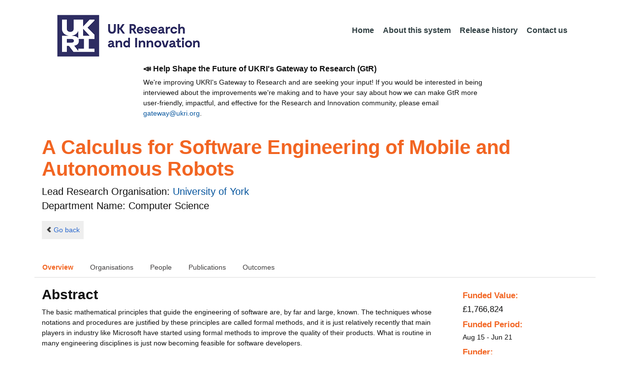

--- FILE ---
content_type: text/html;charset=UTF-8
request_url: https://gtr.ukri.org/projects?ref=EP%2FM025756%2F1&pn=1&fetchSize=10&selectedSortableField=firstAuthorName&selectedSortOrder=ASC
body_size: 560358
content:
































<!DOCTYPE html>
<html lang="en" xmlns="http://www.w3.org/1999/xhtml">
<head>
    <title>GtR</title>
    

    <!--  Some descriptive Fields -->
    <meta charset="UTF-8" />
    <meta name="title" content="Gateway to Research (GtR) -  Explore publicly funded research" />
    <meta name="description" content="The Gateway to Research: UKRI portal onto publically funded research"/>
    <meta name="keywords" content="GtR, Gateway to Research, ukri.org, UKRI GtR, Research Portal, Public Funding"/>
    <meta name="author" content="UKRI"/>
    <meta name="publisher" content="UKRI, Polaris House, North Star Avenue, Swindon, SN2 1ET"/>
    <meta name="language" content="en" />
    <meta name="version" content="4.0.0"/>
    <meta http-equiv="X-UA-Compatible" content="IE=edge" />

    <!-- Added to allow access to the GtR data in Google search console. -->
    <meta name="google-site-verification" content="Fwg6zce-Z_fMe0dNr6O5V1QeEcMPXCoFxF-iOvMxpYc" />

    <link rel="icon" href="/resources/img/ukri-favicon-96x96.png" itemprop="image">
    <meta http-equiv="Cache-Control" content="no-cache, no-store, must-revalidate" />
    <meta http-equiv="Pragma" content="no-cache" />
    <meta http-equiv="Expires" content="0" />
    
    <script src="/resources/lib/html5shiv.js?v=95"></script>
    <script src="/resources/js/respond.min.js?v=95"></script>
    
    <!--  These are useful for mobile phones -->
    <link href="/resources/img/ukri-apple-icon-120x120.png" rel="apple-touch-icon" sizes="120x120" />
    <link href="/resources/img/ukri-apple-icon-152x152.png" rel="apple-touch-icon" sizes="152x152" />
    <link href="/resources/img/ukri-apple-icon-180x180.png" rel="apple-touch-icon" sizes="180x180" />    
    <link href="/resources/img/cropped-ukri-site-icon-180x180" rel="apple-touch-icon"  />
    
    <!--  Useful for Mobile Responsive onl-->
    <meta name="viewport" content="width=device-width, initial-scale=1, maximum-scale=5.0, minimum-scale=0.5, user-scalable=yes" />

    <!--   Style Sheets -->

    <link href="/webjars/bootstrap/css/bootstrap.min.css?v=95" rel="stylesheet" media="screen" />
    <link href="/resources/lib/bootstrap/css/bootstrap_override.css?v=95" rel="stylesheet" media="screen" />
    <link href="/resources/css/style.css?v=95" rel="stylesheet" media="screen" />


    <link href="/resources/css/jstree/jstreestyle.css?v=95" rel="stylesheet" media="screen" />
    <link rel="stylesheet" href="/resources/css/font-awesome.min.css?v=95"  rel="stylesheet" media="screen">

    <link href="/webjars/jquery-ui/jquery-ui.min.css?v=95" rel="stylesheet" media="screen" />
    <link href="/resources/css/jquery-ui_override.css?v=95" rel="stylesheet" media="screen" />


    <script type="text/javascript" src="/webjars/jquery/jquery.min.js?v=95"></script>
    <script type="text/javascript" src="/webjars/jquery-ui/jquery-ui.min.js?v=95"></script>
    <script type="text/javascript" src="/resources/lib/jquery.validate.js?v=95"></script>
    <script type="text/javascript" src="/resources/lib/jquery.format-1.3.js?v=95"></script>
    <script type="text/javascript" src="/webjars/bootstrap/js/bootstrap.min.js?v=95"></script>
    <script src="https://unpkg.com/tether@1.2.4/dist/js/tether.min.js"></script>
    <script  type="text/javascript" src="/webjars/angularjs/angular.min.js?v=95"></script>
    <script  type="text/javascript" src="/webjars/angularjs/angular-resource.min.js?v=95" ></script>
    <script  type="text/javascript" src="/webjars/angularjs/angular-route.min.js?v=95" ></script>
    <script  type="text/javascript" src="/webjars/angularjs/angular-sanitize.min.js?v=95"></script>  
    <script  type="text/javascript" src="/resources/js/app/configdata/outcometype.js?v=95" ></script>    
    <script  type="text/javascript" src="/resources/js/app/controllers/outcomecontroller.js?v=95" ></script>
    <script  type="text/javascript" src="/resources/js/app/controllers/searchheadcontroller.js?v=95" ></script>
    <script  type="text/javascript" src="/resources/js/app/controllers/filtercontroller.js?v=95" ></script>
    <script  type="text/javascript" src="/resources/js/app/controllers/classificationtabcontroller.js?v=95" ></script> 
    <script  type="text/javascript" src="/resources/js/app/controllers/classificationcontroller.js?v=95" ></script> 
    <script  type="text/javascript" src="/resources/js/jstree.min_gtr.js?v=95" ></script>
        
    <script type="text/javascript">
        function goBack() {
            window.history.back();
        }
    
        function searchAll() {
            let x=document.getElementById("term");
            document.getElementById("term").value = "*";
            document.getElementById("search-submit").click();
        }

        /*this will enable the sub nav to be sticky.
         - set the cookie to the selected tab value.
         */
        function setSelectedTab(tabname) {
            if (tabname === "publications")
                document.cookie="projectSubTab="+tabname;
        }

        $(document).ready(function(){
            /*
            this will enable the sub nav to be sticky.
            - on reload if the cookie = publications - select the tab
            */
            if (document.cookie.includes("projectSubTab=publications"))
                $('#tabPublicationsLink').click();

             $('#search-submit').click(function (e) {
                 if ($('#term').val() == "") {
                     e.preventDefault();
                 }
             })
        });
            
    </script>   
       
    <script  type="text/javascript" src="/resources/js/app/gtrapp.js?v=95" ></script>      

    <script type="text/javascript" src="/resources/js/google-tag-manager-setup.js?v=95"></script>
 
</head>

<body class="content gtr-body d-flex flex-column" ng-app="gtrApp" >

<!-- Google Tag Manager (noscript) -->
<noscript><iframe src="https://www.googletagmanager.com/ns.html?id=GTM-KLN9HHB" height="0" width="0" style="display:none;visibility:hidden"></iframe></noscript>
<!-- End Google Tag Manager (noscript) --> 

<header>
    <nav class="container navbar navbar-expand-lg">
        <div id="titleblock">
            <div class="col-12" >
                <a class="navbar-brand" href="https://www.ukri.org/">
                    <img class="navbar-img" src="/resources/img/ukrilogo.png?" alt="UKRI Logo (press to go to the UKRI home page)" />
                </a>
                <button class="navbar-toggler navbar-light bg-light mr-auto" type="button" data-toggle="collapse" data-target="#navbarContent" aria-controls="navbarContent" aria-expanded="false" aria-label="Toggle navigation">
                    <span class="navbar-toggler-icon"></span>
                </button>
            </div>
        </div> <!--  row -->
        <div class="col-lg-8"> 
                <div class="collapse navbar-collapse" id="navbarContent">
                    <ul id="navPrimary" class="navheadmenu navbar-nav ml-auto">
                        <li class="nav-item active"><a class="nav-link" href="/">Home</a></li>
                        <li class="nav-item"><a class="nav-link" href="/resources/about.html">About this system</a></li>
                        <li class="nav-item"><a class="nav-link" href="/resources/releasehistory.html">Release history</a></li>
                        <li class="nav-item"><a class="nav-link" href="/resources/contact.html">Contact us</a></li>
                    </ul>
                </div>
            </div>

    </nav>
    <div class="container">
        <div class="row justify-content-md-center">
            <div class="col-8">        
                <p class="pl-3 h6 font-weight-bold">📣 Help Shape the Future of UKRI's Gateway to Research (GtR)</p>
                <p class="pl-3">
                    We're improving UKRI's Gateway to Research and are seeking your input!
                    If you would be interested in being interviewed about the improvements
                    we're making and to have your say about how we can make GtR more user-friendly,
                    impactful, and effective for the Research and Innovation community,
                    please email <a href="mailto:gateway@ukri.org">gateway@ukri.org</a>.                    
                </p>
            </div>
        </div>
    </div>
</header>
  
 

<script type="text/javascript" src="/resources/js/sorttable.js"></script>


<script type='text/javascript'>
    let subpane;
    let usePubsTab;
       
    $(window).load(function () {
        $('.subtab').click(function (e) {
            e.preventDefault();
            $('.subpane').hide();
            $($(this).attr('href')).show();
            $(this).tab('show');
            $('#outcomesul > li').removeClass("active");
            $(this).parent().addClass("active");
            $('#tabOutcomesLink').click(); // ensure 'Outcome' tab is still 'active'
        });
				
        const subpane = $('.subpane');
        subpane.hide();

        const tabId= $.urlParam('tabId');
        // If the parameter has a particular outcome tab id then select the tab dynamically.
        if(tabId!=undefined && tabId!=null){
            subpane.last().show();
            $('#tabOutcomesLink').trigger('click');
            $('#'+tabId).trigger('click');
        }else{
            subpane.first().show();
            $('#outcomesul > li').first().addClass("active");
        }

        usePubsTab = $.urlParam('pn');
        if(usePubsTab != null)
        {
            $('#tabPublicationsLink').click();
        }
    });
    
    
    $.urlParam = function(name){
    	const results = new RegExp('[\?&]' + name + '=([^&#]*)').exec(window.location.href);
    	
    	if(results!=null){
    		return results[1] || 0;
    	}else{    		
    		return null;
    	}
    }
    
</script>




<article id="gtrArticle">
<!--  Project Header -->
<header>
    <div id="title-wrapper" class="container">
                <div class="row">
                    <div id="detail-title" class="col">
                        <p></p>
                        <h1 id="gtr-project-title" class="gtr-per-name">A Calculus for Software Engineering of Mobile and Autonomous Robots</h1>
                        
                            <div id="Computer Science"
                                 class="gtr-proj-org">                 Lead Research Organisation:
                                <a href='/organisation/7FF630E0-3355-4076-9E47-528D4B0DBCB3'>
                                        University of York</a>
                                
                                    <div id="gtr-proj-dept" class="">Department Name: Computer Science</div>
                                
                            </div>
                        
                    </div>
                </div>
            </div>
</header>

<nav id="gtr-back" class="container">
    <div class="row">
        <div class="col">
            <a href="javascript:void(0);" onclick="goBack()" class="btn-default btn-back" role="button"><span class="icon-chevron-left"></span>Go back</a>
        </div>
    </div>
</nav>

<!--  First Level of Tab Navigation for the Project Page -->
<section id="tab-container" class="container">
    <div class="row ">  
        <div class="col-lg-12 col-md-12 col-sm-12 col-xs-12">
            <div class="tabbable tabs-top">  
                <ul class="nav nav-tabs">
                	<li class="nav-item"><a onclick="setSelectedTab('overview')" id="tabOverviewLink" href="#tabOverview" data-toggle="tab" class="active">Overview</a></li>
                    <li class="nav-item"><a onclick="setSelectedTab('organisations')" id="tabOrganisationsLink" data-target="#tabOrganisations" data-toggle="tab">Organisations</a></li>
                    
                        <li class="nav-item"><a onclick="setSelectedTab('people')" id="tabPeopleLink" data-target="#tabPeople" data-toggle="tab">People</a></li>
                    
                    
                   		<li class="nav-item"><a onclick="setSelectedTab('publications')" id="tabPublicationsLink" data-target="#tabPublications" data-toggle="tab">Publications</a></li>
                    
                    
                        <li class="nav-item"><a onclick="setSelectedTab('outcomes')" id="tabOutcomesLink" data-target="#tabOutcomes" data-toggle="tab" >Outcomes</a></li>
                    
                    
                </ul>
            </div>
      </div>
    </div>
</section>

<!--  Contents of the Tabs -->
<section id="subtab-container" class="container tab-content">  <!--  Contents of the Tabs -->
<!--     <section class="tab-content row">  -->   


		
		<div class="tab-pane active pad" id="tabOverview">
<!--              <div class="gtr-summary row"> -->
            <section class="tab-content row">  <!--  +++  -->
            
            
		      <div class="col-lg-9 col-md-9">
		        <p></p>
                <h3 class="project-h3">Abstract</h3>
                
                    <div id="abstract">
                        <div id="overview-control" class="btn-group-css3 btn-responsive pull-right">
                            <a id="refine-menu" class="menu-btn btn-responsive btn-css3 btn-css3-default d-md-none" href="#" 
                                    role="button"
                                       rel="nofollow" data-toggle="collapse" data-target="#funding-details">Funding<br/>details</a>
                        </div>
                
                                
                                The basic mathematical principles that guide the engineering of software are, by far and large, known. The techniques whose notations and procedures are justified by these principles are called formal methods, and it is just relatively recently that main players in industry like Microsoft have started using formal methods to improve the quality of their products. What is routine in many engineering disciplines is just now becoming feasible for software developers. <br/><br/>The practical use of formal methods in many specific areas of application is still an open challenge that is being tackled by scientists and engineers worldwide. In RoboCalc, we face this challenge in the exciting area of development of controller software for mobile and autonomous robots. Our focus is on the development of formal methods with applicability in this industry. <br/><br/>This requires pushing the boundaries of the state of the art in two respects. Firstly, we have to contribute for the further development of the foundations of software engineering. We need to cope with models of the physical environment in which robots operate; the environment has a direct impact on the behaviour of the controller. We also need to cope with timed and probabilistic behaviours, which are exhibited both by the environment and the controllers themselves. Finally, we need to characterise and understand the languages and design techniques used for simulation and programming of robot controllers. All this needs to be considered in an integrated and consistent way. The second important aspect of the work to be carried out is the design of procedures and tools to support the automated application of the novel techniques; this ensures scalability and usability.<br/> <br/>Our vision is a 21st-century toolbox for robot-controller developers. In this toolbox, a developer can find unambiguous diagrammatic notations to specify models for the environment, the robotic platform, and the controller. For commonly used environments and robotic platforms, the toolbox includes a range of ready-made models. Because these models are precise, there is no scope for misunderstanding and, most importantly, the toolbox includes techniques that allow analysis of desirable properties of the models: deadlock freedom, speed limits, and so on. <br/><br/>A technique for validation that robot controller developers favour nowadays is simulation. In the 21st-century toolbox, there are tools for automatic generation of these simulations. The ingenuity of the developer is now focussed in the optimisation of the simulation and of the associated deployed code. These optimisations are often needed, and so the toolbox also includes facilities to ensure that changes maintain compliance with the models previously developed. Moreover, because the languages used for simulation and programming are high-level, the results are tool independent, and can be deployed in a variety of robotic platforms. <br/><br/>All this is in stark contrast with current practice. Nowadays, typically, high-level models are either informal or not really of a high level, as they are described in a programming language. With these models, facilities for analysis is limited. Simulations and deployments evolve independently, and so any reasoning has to be at the (tool and hardware dependent) code level. <br/><br/>With the 21st-century toolbox, the costly cycles of iterations of design and testing, with problems found very late, even just at deployment time, are reduced. Moreover, the developer can demonstrate that the controller produced satisfies essential properties established during modelling. Software for mobile and autonomous robot is cheaper and more reliable. <br/><br/>The 21st-century toolbox has been made possible because the calculus for the engineering discipline for robot-controller software is understood and put into practice. This is our goal in RoboCalc.
                   </div>
             
                    
                            
                   
                                <br/>
                                    <h3 class="project-h3">Planned Impact</h3>
                    
                                    <div id="plannedImpactText">
                                        
                                        The potential impact of the work we propose is far reaching, given the large number of prospective and current applications of mobile and autonomous robots. Benefit to society is going to be realised, in the longer term, via the increased safety and lower cost of the robotic systems developed with the use of our techniques. For example, autonomous vehicles can become widespread, with uses for entertainment, surveillance, defense and so on, and industrial robots can become more interactive and cooperate with humans.<br/><br/>In more detail, we note the following non-academic beneficiaries:<br/><br/> * general public, who will have another tool to understand the abstract concepts of Computer Science and Software Engineering;<br/> * developers, who will have modern tools to tackle the difficult problem of programming robot controllers;<br/> * certifiers, who will have techniques for program verification, and can reasonably request from developers the artefacts that provide evidence of properties of the robot controllers, with traceability provided to link designs, simulations, and deployments;<br/><br/>We expect the impact on the general public to be achieved during the lifetime of the project and beyond, on developers at the end of the project, and on certifiers in the longer term. <br/><br/>We note that our approach is based on state machines, a notation well accepted by engineers. In addition, we eagerly pursue automation. This addresses scalability, but also accessibility of techniques and results. Impact is, in this way, improved, from the point of view of developers and certifiers. <br/><br/>The multitude of applications of robots that can become economically viable mean that, indirectly, our results can support cultural enrichment (with robots used in museums, galleries and libraries), quality of life (with robots used in domestic cleaning activities), health (with robots used in home-care setups), environmental protection (with robots used for pollution monitoring). On a more technical vein, our results can provide evidence that safety cases can be made for mobile autonomous robots. This can influence governmental and industrial guidelines both in the UK and internationally. In the case of businesses involved in robot development themselves, our results will generate the knowledge that they can use to significantly improve their design, validation, and verification skills. With the growth expected in the market, the impact will be significant, and attract and optimise investment. <br/><br/>While some of our research assistants will concentrate on the scientific foundations of the engineering of robot-controller software, some will have just the right skills to work in the modern robotics industry. Undergraduate and MSc students will also benefit from our results, since our demonstrators and examples can be incorporated in modules on software engineering and robotics. <br/><br/>According to market reports, the UK software industry is on the rise and is presently the second largest market by value in Europe. The UK has expertise in the development of safety-critical software in a wide number of domains. The state-of-the-art technology that we will developed will further enhance this expertise, and help us to maintain significant international leadership. The UK has clear international leadership in formal methods. This project will help us maintain our position. We will ensure our continued presence in a very important section of the society.
                                    </div>

                   
                    
            </div>  <!--  END of col 9 div -->
            
              <aside id="funding-details" class="collapse col-lg-3 col-md-3 col-sm-3 col-xs-9">
                    <!-- 21/06/2016 - As per new requirment CR092 -  1st of every September the year value has to be changed to current year  -->      
                                       
                        
                    <div id="result-collapse" class="">
                            
                                
                                
                                
                                
                                
                                
                                    <h3 class="fund-title">Funded Value:</h3>
                                
                            
                
                
                              
                                <span id="totalFund">
                                    <strong>&pound;1,766,824</strong>
                                </span>
                            
                                <h3>Funded Period:</h3>
                            
                
                            
                
                            Aug 15
                            -
                            Jun 21
                
                            <h3>Funder:</h3>
                            EPSRC
                
                            <div class="aside-category">
                                <h3>Project Status:</h3>
                                Closed
                            </div>
                
                            <div class="aside-category">
                                <h3>Project Category:</h3>
                                Research Grant
                                <h3>Project Reference:</h3>
                                EP/M025756/1
                
                                
                                    
                                    
                                        
                                    
                                
                            </div>
                
                            
                                <div class="aside-category">
                                    <h3>Principal Investigator:</h3>
                                    
                                        <a href="/person/0CB4FAEE-382A-46B0-BA4A-D8A48D7C40D4/">Ana Cavalcanti</a><p></p>
                                    
                                </div>
                                        
                            
                                <div class="aside-category">
                                    
                                    
                                    
                                        <h3>Research Subject:</h3>
                                        
                                            Info. & commun. Technol.&nbsp;(95&#37;)<p></p>
                                        
                                            Mechanical engineering&nbsp;(5&#37;)<p></p>
                                        
                                                        
                                    
                                        <h3>Research Topic:</h3>
                                        
                                            
                                                
                                                    <a href="/resources/classificationprojects.html?id=FD031323-3ED1-42EC-84FE-AF21AA5B607F&type=Research_Topic&text=Robotics+%26+Autonomy">Robotics & Autonomy&nbsp;(5&#37;)</a><p></p>
                                                    
                                                
                                            
                                        
                                            
                                                
                                                    <a href="/resources/classificationprojects.html?id=D9E3EA3D-EF14-4CF1-BF0C-B375E2999934&type=Research_Topic&text=Software+Engineering">Software Engineering&nbsp;(95&#37;)</a><p></p>
                                                    
                                                
                                            
                                        
                                    
                                    
                                </div>
                            
                    </div>
                </aside>

            </section>  <!--  END OF row -->
        </div> <!-- END OF TabOverview --> 


        
        <div class="tab-pane pad" id="tabOrganisations">
    
            <div class="gtr-summary row">
                <div class="col-12">    
                    <p></p>
		            
		              
			            <h3 class="project-h3">Organisations</h3>
			            
			            <ul>
			                
			                    <li>
			                        <a id="7FF630E0-3355-4076-9E47-528D4B0DBCB3" href="/organisation/7FF630E0-3355-4076-9E47-528D4B0DBCB3">
			                                University of York (Lead Research Organisation)
			                        </a>
			                    </li>
			                
			                    <li>
			                        <a id="7A4CC03E-9C97-4204-B5C6-532443D6B73B" href="/organisation/7A4CC03E-9C97-4204-B5C6-532443D6B73B">
			                                Technical University of Munich (Collaboration)
			                        </a>
			                    </li>
			                
			                    <li>
			                        <a id="C9B67E11-94C7-40CF-83A1-8DCEA291BF2E" href="/organisation/C9B67E11-94C7-40CF-83A1-8DCEA291BF2E">
			                                UNIVERSITY OF YORK (Collaboration)
			                        </a>
			                    </li>
			                
			                    <li>
			                        <a id="9349DA84-041E-4F3F-B209-EBEC44978CD9" href="/organisation/9349DA84-041E-4F3F-B209-EBEC44978CD9">
			                                Thales Group (Collaboration)
			                        </a>
			                    </li>
			                
			                    <li>
			                        <a id="DAAF5E38-75B9-4B26-8490-764F6F50A595" href="/organisation/DAAF5E38-75B9-4B26-8490-764F6F50A595">
			                                Transport Systems Catapult (Collaboration)
			                        </a>
			                    </li>
			                
			                    <li>
			                        <a id="45708D35-EC8B-402A-963F-3E394C5C30A5" href="/organisation/45708D35-EC8B-402A-963F-3E394C5C30A5">
			                                Microsoft Research (Collaboration)
			                        </a>
			                    </li>
			                
			                    <li>
			                        <a id="B9FF4A80-56C4-4952-BCF1-9CA8A2BE7DF1" href="/organisation/B9FF4A80-56C4-4952-BCF1-9CA8A2BE7DF1">
			                                ABB GROUP (Collaboration)
			                        </a>
			                    </li>
			                
			                    <li>
			                        <a id="999DCA03-FBCE-4417-9B7D-D2C49D0E590C" href="/organisation/999DCA03-FBCE-4417-9B7D-D2C49D0E590C">
			                                University of Agder (Collaboration)
			                        </a>
			                    </li>
			                
			                    <li>
			                        <a id="DCBA3F2A-BFDB-42BD-B4F9-A0C6015F5314" href="/organisation/DCBA3F2A-BFDB-42BD-B4F9-A0C6015F5314">
			                                UFPE (Collaboration)
			                        </a>
			                    </li>
			                
			                    <li>
			                        <a id="746F4960-19C9-4EAF-8153-63EEA9C2B1DB" href="/organisation/746F4960-19C9-4EAF-8153-63EEA9C2B1DB">
			                                Universidade de São Paulo (Collaboration)
			                        </a>
			                    </li>
			                
			                    <li>
			                        <a id="FE60B0F4-187F-4A67-ABD4-FBBAD9F30D78" href="/organisation/FE60B0F4-187F-4A67-ABD4-FBBAD9F30D78">
			                                Indian Institute of Science Bangalore (Collaboration)
			                        </a>
			                    </li>
			                
			                    <li>
			                        <a id="C9BE8EFE-9C9B-4048-8397-ED56024CD928" href="/organisation/C9BE8EFE-9C9B-4048-8397-ED56024CD928">
			                                Seoul National University (Collaboration)
			                        </a>
			                    </li>
			                
			                    <li>
			                        <a id="DD3F0D8F-CC0B-4511-A65B-E4CED6A89647" href="/organisation/DD3F0D8F-CC0B-4511-A65B-E4CED6A89647">
			                                Federal University of Pernambuco (Collaboration)
			                        </a>
			                    </li>
			                
			                    <li>
			                        <a id="E343C9CA-94B0-4101-B08C-1964393EA0D7" href="/organisation/E343C9CA-94B0-4101-B08C-1964393EA0D7">
			                                Lancaster University (Collaboration)
			                        </a>
			                    </li>
			                
			                    <li>
			                        <a id="E11BB70E-A339-4904-9B8E-258B1EF2637A" href="/organisation/E11BB70E-A339-4904-9B8E-258B1EF2637A">
			                                Fudan University (Collaboration)
			                        </a>
			                    </li>
			                
			                    <li>
			                        <a id="60820EF0-97E3-4EC0-95D6-68FEA4E6E640" href="/organisation/60820EF0-97E3-4EC0-95D6-68FEA4E6E640">
			                                University of Bremen (Collaboration)
			                        </a>
			                    </li>
			                
			                    <li>
			                        <a id="23C0777F-5FFC-48F4-B6F2-BBA4F8842A65" href="/organisation/23C0777F-5FFC-48F4-B6F2-BBA4F8842A65">
			                                D-RisQ (Collaboration)
			                        </a>
			                    </li>
			                
			                    <li>
			                        <a id="4E4B9EA3-A624-4574-B5E3-978276BF15F3" href="/organisation/4E4B9EA3-A624-4574-B5E3-978276BF15F3">
			                                University of Sheffield (Collaboration)
			                        </a>
			                    </li>
			                
			                    <li>
			                        <a id="40214CCD-083D-4791-B379-C0D398F060D7" href="/organisation/40214CCD-083D-4791-B379-C0D398F060D7">
			                                Norwegian University of Life Sciences (NMBU) (Collaboration)
			                        </a>
			                    </li>
			                
			                    <li>
			                        <a id="5079E108-BB67-4EDF-92FF-11AE7359DB9C" href="/organisation/5079E108-BB67-4EDF-92FF-11AE7359DB9C">
			                                University of Toronto (Collaboration)
			                        </a>
			                    </li>
			                
			                    <li>
			                        <a id="EB899BB0-99BD-4283-A445-88D18043FF50" href="/organisation/EB899BB0-99BD-4283-A445-88D18043FF50">
			                                Aarhus University (Collaboration)
			                        </a>
			                    </li>
			                
			                    <li>
			                        <a id="AA74BEFD-ACAF-45CC-A5C5-18B751C8D0C5" href="/organisation/AA74BEFD-ACAF-45CC-A5C5-18B751C8D0C5">
			                                Newcastle University (Collaboration)
			                        </a>
			                    </li>
			                
			                    <li>
			                        <a id="B6609004-0CFB-46DF-8E41-B6F9E14B7622" href="/organisation/B6609004-0CFB-46DF-8E41-B6F9E14B7622">
			                                Galois, Inc. (Collaboration)
			                        </a>
			                    </li>
			                
			                    <li>
			                        <a id="C250D6E3-1555-439F-A0DD-889B0D113D01" href="/organisation/C250D6E3-1555-439F-A0DD-889B0D113D01">
			                                KING'S COLLEGE LONDON (Collaboration)
			                        </a>
			                    </li>
			                
			                    <li>
			                        <a id="DEB96241-8CB9-4E42-AD76-0BACEB109B9C" href="/organisation/DEB96241-8CB9-4E42-AD76-0BACEB109B9C">
			                                Trinity College Dublin (Collaboration)
			                        </a>
			                    </li>
			                
			                    <li>
			                        <a id="8BE1B2C5-ACF4-48C5-89B9-BF80DB9EC4F8" href="/organisation/8BE1B2C5-ACF4-48C5-89B9-BF80DB9EC4F8">
			                                Defence Science & Technology Laboratory (DSTL) (Collaboration)
			                        </a>
			                    </li>
			                
			                    <li>
			                        <a id="251D6F78-7933-455C-9F68-C1E2FB102141" href="/organisation/251D6F78-7933-455C-9F68-C1E2FB102141">
			                                Simomics Ltd (Collaboration)
			                        </a>
			                    </li>
			                
			                    <li>
			                        <a id="20CFC470-4A83-4FE7-93C2-B03A8EECC67E" href="/organisation/20CFC470-4A83-4FE7-93C2-B03A8EECC67E">
			                                Southwest University (Collaboration)
			                        </a>
			                    </li>
			                
			                    <li>
			                        <a id="6E4119F2-E404-4CFC-8327-EBC75C68EBEC" href="/organisation/6E4119F2-E404-4CFC-8327-EBC75C68EBEC">
			                                ULSTER UNIVERSITY (Collaboration)
			                        </a>
			                    </li>
			                
			                    <li>
			                        <a id="07B4E6F4-592F-448A-8464-A1743CD83165" href="/organisation/07B4E6F4-592F-448A-8464-A1743CD83165">
			                                Praxis Systems Ltd (Collaboration)
			                        </a>
			                    </li>
			                
			                    <li>
			                        <a id="221E1BA1-E03E-46ED-8835-AAFC800F02D6" href="/organisation/221E1BA1-E03E-46ED-8835-AAFC800F02D6">
			                                Altran (Collaboration)
			                        </a>
			                    </li>
			                
			                    <li>
			                        <a id="5C6BBB6A-3DF1-49A9-87D0-B7043B59D8A2" href="/organisation/5C6BBB6A-3DF1-49A9-87D0-B7043B59D8A2">
			                                Technical University Berlin (Collaboration)
			                        </a>
			                    </li>
			                
			            </ul>
			            
                </div>
     	    </div>
        </div>

<div class="tab-pane pad" id="tabPeople">
            <div class="gtr-summary row">  
              <div class="col-12">
                <p></p>
                     <table id="projectPersons">
            <tr>
                <td><h3 class="project-h3">People</h3></td>
                <td><h3 class="project-h3">ORCID iD</h3></td>
            </tr>            
                
                  <tr>                                   
                    <td style="padding-right: 60px;font-size:1.2em;">
                        <a id="pi-1" class="pi" href="/person/0CB4FAEE-382A-46B0-BA4A-D8A48D7C40D4">
                            Ana Cavalcanti
                            (Principal Investigator)
                        </a>
                        <!-- 
                         <a id="" href="/organisation/">
                                             ()
                                    </a>
                         -->
                    </td>
                    <td style="font-size:1.2em;">
                    
                    </td>
                    </tr>
                
                
                
                    <tr>                                   
                    <td style="padding-right: 60px;font-size:1.2em;">
                        <a id="coi-1" class="coi" href="/person/13C8C096-2889-42E6-984C-F36F34EF9CC5">
                            Jon Timmis (Co-Investigator)
                        </a>
                    </td>
                    <td style="font-size:1.2em;">
                        
                            <a href="http://orcid.org" target="_blank"><img style="width : 16px; height: 16px;" alt="orcid" src="/resources/img/orcid_16x16.png"></a>&nbsp;<a href="http://orcid.org/0000-0003-1055-0471" target="_blank" name="orcid_link">http://orcid.org/0000-0003-1055-0471</a>
                        
                    </td>
                    </tr>
                
                    <tr>                                   
                    <td style="padding-right: 60px;font-size:1.2em;">
                        <a id="coi-2" class="coi" href="/person/06C4674F-6A04-4198-8FE6-5ABD054ED2E7">
                            James Woodcock (Co-Investigator)
                        </a>
                    </td>
                    <td style="font-size:1.2em;">
                        
                    </td>
                    </tr>
                
                
                
                
                
                
                
            </table>
          
                </div>
            </div>
        </div>

		
		<div class="tab-pane pad" id="tabPublications">
            <div class="gtr-summary row">
                <div class="col-12">
                    <p></p>
                    <h3 class="project-h3">Publications</h3>
            
	                <!-- Pagination Code START-->
                    <p></p>
                    
                   
                    
            
                    
                        
                        
                    
    
                    
                    





<link href="css/style.css" rel="stylesheet" type="text/css"/>

<div id="gtr-top-search-controls" class="container">
    <div id="results-controls" class="row">

		
		<div class="col-lg-3 col-md-3">
			
	        	
	            
	            
			
	
	      	 
	                
	        <label class="sr-only">The following are buttons which change the sort order, pressing the active button will toggle the sort order</label>
	       	<div id="sort-controls" class="btn-group-css3 btn-responsive pull-left">
	            		
	    		<!-- iterate ? -->
	     		
	    			<a id="firstAuthorName" class="btn-mini btn-css3 btn-responsive btn-css3-default active"
	                       				href='/projects?ref=EP%2fM025756%2f1&pn=1&fetchSize=10&selectedSortableField=firstAuthorName&selectedSortOrder=DESC'>Author Name <div class="arrow-down"><label class="sr-only">descending (press to sort ascending)</label></div></a>
	                       			
	                       			<!-- inactive  -->
	                       			<a id="title" class="btn-mini btn-css3 btn-responsive btn-css3-default"
	                       				href='/projects?ref=EP%2fM025756%2f1&pn=1&fetchSize=10&selectedSortableField=title&selectedSortOrder=ASC'>Title</a>
	                       			<a id="parentPublicationTitle" class="btn-mini btn-css3 btn-responsive btn-css3-default"
	                       				href='/projects?ref=EP%2fM025756%2f1&pn=1&fetchSize=10&selectedSortableField=parentPublicationTitle&selectedSortOrder=ASC'>Publication</a>
	                       			<a id="date" class="btn-mini btn-css3 btn-responsive btn-css3-default"
	                       				href='/projects?ref=EP%2fM025756%2f1&pn=1&fetchSize=10&selectedSortableField=date&selectedSortOrder=ASC'>Date Published</a>
	
	            
	
	            
	                    
	            
	                    
	            
	            	
	            	
	        </div>
	   </div>     
 	   
	   
   
		       <div class="col-lg-5 col-md-6 hidden-sm hidden-xs">   <!-- pull-left -->
		            <div class="pagination pagination-centered btn-group-css3 btn-responsive">
	                    
	                    
	                    
	                        <a class="btn-mini btn-css3 btn-responsive btn-css3-default first" href='/projects?ref=EP%2fM025756%2f1&pn=0&fetchSize=%5e&selectedSortableField=firstAuthorName&selectedSortOrder=ASC'>|&lt;</a>
	                        <a class="btn-mini btn-css3 btn-responsive btn-css3-default previous" href='/projects?ref=EP%2fM025756%2f1&pn=19&fetchSize=10&selectedSortableField=firstAuthorName&selectedSortOrder=ASC'>&lt;</a>
	                    
	                    
	                    
	                    
	                    	
	                    	
	                            <a class="btn-mini btn-css3 btn-responsive btn-mini-num btn-css3-default" href='/projects?ref=EP%2fM025756%2f1&pn=0&fetchSize=10&selectedSortableField=firstAuthorName&selectedSortOrder=ASC'>1</a>
	                        										
	                    
	                    	
	                    		<a id="activePage" class="btn-mini btn-css3 btn-responsive btn-mini-num btn-css3-default active" href="#">2</a>
	                    	
	                    											
	                    
	                    	
	                    	
	                            <a class="btn-mini btn-css3 btn-responsive btn-mini-num btn-css3-default" href='/projects?ref=EP%2fM025756%2f1&pn=2&fetchSize=10&selectedSortableField=firstAuthorName&selectedSortOrder=ASC'>3</a>
	                        										
	                    
	                    	
	                    	
	                            <a class="btn-mini btn-css3 btn-responsive btn-mini-num btn-css3-default" href='/projects?ref=EP%2fM025756%2f1&pn=3&fetchSize=10&selectedSortableField=firstAuthorName&selectedSortOrder=ASC'>4</a>
	                        										
	                    
	                    	
	                    	
	                            <a class="btn-mini btn-css3 btn-responsive btn-mini-num btn-css3-default" href='/projects?ref=EP%2fM025756%2f1&pn=4&fetchSize=10&selectedSortableField=firstAuthorName&selectedSortOrder=ASC'>5</a>
	                        										
	                    
	                    	
	                    	
	                            <a class="btn-mini btn-css3 btn-responsive btn-mini-num btn-css3-default" href='/projects?ref=EP%2fM025756%2f1&pn=5&fetchSize=10&selectedSortableField=firstAuthorName&selectedSortOrder=ASC'>6</a>
	                        										
	                    
	                    	
	                    	
	                            <a class="btn-mini btn-css3 btn-responsive btn-mini-num btn-css3-default" href='/projects?ref=EP%2fM025756%2f1&pn=6&fetchSize=10&selectedSortableField=firstAuthorName&selectedSortOrder=ASC'>7</a>
	                        										
	                    
	                    	
	                    	
	                            <a class="btn-mini btn-css3 btn-responsive btn-mini-num btn-css3-default" href='/projects?ref=EP%2fM025756%2f1&pn=7&fetchSize=10&selectedSortableField=firstAuthorName&selectedSortOrder=ASC'>8</a>
	                        										
	                    
	                    	
	                    	
	                            <a class="btn-mini btn-css3 btn-responsive btn-mini-num btn-css3-default" href='/projects?ref=EP%2fM025756%2f1&pn=8&fetchSize=10&selectedSortableField=firstAuthorName&selectedSortOrder=ASC'>9</a>
	                        										
	                    
	                    	
	                    	
	                            <a class="btn-mini btn-css3 btn-responsive btn-mini-num btn-css3-default" href='/projects?ref=EP%2fM025756%2f1&pn=9&fetchSize=10&selectedSortableField=firstAuthorName&selectedSortOrder=ASC'>10</a>
	                        										
	                    
	                    
						
	                    
	                    
	                    	<a class="btn-mini btn-css3 btn-responsive btn-css3-default next" href='/projects?ref=EP%2fM025756%2f1&pn=2&fetchSize=10&selectedSortableField=firstAuthorName&selectedSortOrder=ASC'>&gt;</a>
	                        <a class="btn-mini btn-css3 btn-responsive btn-css3-default last" href='/projects?ref=EP%2fM025756%2f1&pn=19&fetchSize=10&selectedSortableField=firstAuthorName&selectedSortOrder=ASC'>&gt;|</a>
	                    
					</div>
				</div>
			
			
			
			
			
			<div id="pagesize-controls" class="btn-group-css3 btn-responsive"> <!--  pull-right -->
                    <a id="fetch10" class="btn-mini btn-css3 btn-responsive btn-css3-default "
                       href='/projects?ref=EP%2fM025756%2f1&pn=1&fetchSize=10&selectedSortableField=firstAuthorName&selectedSortOrder=ASC'>10</a>
                    <a id="fetch25" class="btn-mini btn-css3 btn-responsive btn-css3-default active"
                       href='/projects?ref=EP%2fM025756%2f1&pn=1&fetchSize=25&selectedSortableField=firstAuthorName&selectedSortOrder=ASC'>25</a>
                    <a id="fetch50" class="btn-mini btn-css3 btn-responsive btn-css3-default active"
                       href='/projects?ref=EP%2fM025756%2f1&pn=1&fetchSize=50&selectedSortableField=firstAuthorName&selectedSortOrder=ASC'>50</a>
            </div>
			
	   
	</div>        
 </div>

                    
                    <!-- Pagination Code END-->
                </div>
            </div>



			<div id="content-wrapper" class="container">

                    
                            
                            <div class="row">
			                    <div class="col-lg-1 col-md-1 col-sm-1 d-none d-sm-block no-gutters">
				                             <img alt="publication icon" src="/resources/img/placeholder-60x60.png">

			                     </div>
			                     
			                    <div class="col">
                                     <div class="header-light gtr-search-pub-title">
                                         
                                             Baxter J
                                         
                                         
                                             (2023)
                                         
                                         <i><a href="/publication/overview?outcomeid=655b58e636a1b&projectref=EP/M025756/1">RoboWorld: Verification of Robotic Systems with Environment in the Loop</a></i>
                                         
                                             in Formal Aspects of Computing
                                         
                                     </div>
                                 </div>
	
			                 </div>
			                 <p></p>
                     
                            
                            <div class="row">
			                    <div class="col-lg-1 col-md-1 col-sm-1 d-none d-sm-block no-gutters">
				                             <img alt="publication icon" src="/resources/img/placeholder-60x60.png">

			                     </div>
			                     
			                    <div class="col">
                                     <div class="header-light gtr-search-pub-title">
                                         
                                             Baxter J
                                         
                                         
                                             (2023)
                                         
                                         <i><a href="/publication/overview?outcomeid=63d51f2248be3&projectref=EP/M025756/1">Testing using CSP Models: Time, Inputs, and Outputs</a></i>
                                         
                                             in ACM Transactions on Computational Logic
                                         
                                     </div>
                                 </div>
	
			                 </div>
			                 <p></p>
                     
                            
                            <div class="row">
			                    <div class="col-lg-1 col-md-1 col-sm-1 d-none d-sm-block no-gutters">
				                             <img alt="publication icon" src="/resources/img/placeholder-60x60.png">

			                     </div>
			                     
			                    <div class="col">
                                     <div class="header-light gtr-search-pub-title">
                                         
                                             Baxter J
                                         
                                         
                                             (2017)
                                         
                                         <i><a href="/publication/overview?outcomeid=5a8f2f9df17919.43542086&projectref=EP/M025756/1">Integrated Formal Methods</a></i>
                                         
                                     </div>
                                 </div>
	
			                 </div>
			                 <p></p>
                     
                            
                            <div class="row">
			                    <div class="col-lg-1 col-md-1 col-sm-1 d-none d-sm-block no-gutters">
				                             <img alt="publication icon" src="/resources/img/placeholder-60x60.png">

			                     </div>
			                     
			                    <div class="col">
                                     <div class="header-light gtr-search-pub-title">
                                         
                                             Baxter J
                                         
                                         
                                             (2021)
                                         
                                         <i><a href="/publication/overview?outcomeid=61f7ea9840e415.95220436&projectref=EP/M025756/1">Sound reasoning in tock-CSP</a></i>
                                         
                                             in Acta Informatica
                                         
                                     </div>
                                 </div>
	
			                 </div>
			                 <p></p>
                     
                            
                            <div class="row">
			                    <div class="col-lg-1 col-md-1 col-sm-1 d-none d-sm-block no-gutters">
				                             <img alt="publication icon" src="/resources/img/placeholder-60x60.png">

			                     </div>
			                     
			                    <div class="col">
                                     <div class="header-light gtr-search-pub-title">
                                         
                                             Baxter J
                                         
                                         
                                             (2021)
                                         
                                         <i><a href="/publication/overview?outcomeid=6025557557cb27.30344986&projectref=EP/M025756/1">Sound reasoning in tock-CSP</a></i>
                                         
                                             in Acta Informatica
                                         
                                     </div>
                                 </div>
	
			                 </div>
			                 <p></p>
                     
                            
                            <div class="row">
			                    <div class="col-lg-1 col-md-1 col-sm-1 d-none d-sm-block no-gutters">
				                             <img alt="publication icon" src="/resources/img/placeholder-60x60.png">

			                     </div>
			                     
			                    <div class="col">
                                     <div class="header-light gtr-search-pub-title">
                                         
                                             Brugali D
                                         
                                         
                                             (2024)
                                         
                                         <i><a href="/publication/overview?outcomeid=67463d1942298&projectref=EP/M025756/1">Future Directions in Software Engineering for Autonomous Robots: An Agenda for Trustworthiness [Opinion]</a></i>
                                         
                                             in IEEE Robotics &amp; Automation Magazine
                                         
                                     </div>
                                 </div>
	
			                 </div>
			                 <p></p>
                     
                            
                            <div class="row">
			                    <div class="col-lg-1 col-md-1 col-sm-1 d-none d-sm-block no-gutters">
				                             <img alt="publication icon" src="/resources/img/placeholder-60x60.png">

			                     </div>
			                     
			                    <div class="col">
                                     <div class="header-light gtr-search-pub-title">
                                         
                                             Canham S
                                         
                                         
                                             (2015)
                                         
                                         <i><a href="/publication/overview?outcomeid=56dab2c2081781.72001312&projectref=EP/M025756/1">Unifying Theories of Programming - 5th International Symposium, UTP 2014, Singapore, May 13, 2014, Revised Selected Papers</a></i>
                                         
                                     </div>
                                 </div>
	
			                 </div>
			                 <p></p>
                     
                            
                            <div class="row">
			                    <div class="col-lg-1 col-md-1 col-sm-1 d-none d-sm-block no-gutters">
				                             <img alt="publication icon" src="/resources/img/placeholder-60x60.png">

			                     </div>
			                     
			                    <div class="col">
                                     <div class="header-light gtr-search-pub-title">
                                         
                                             Carvalho G
                                         
                                         
                                             (2016)
                                         
                                         <i><a href="/publication/overview?outcomeid=58ac137772f0f0.63768980&projectref=EP/M025756/1">Modelling timed reactive systems from natural-language requirements</a></i>
                                         
                                             in Formal Aspects of Computing
                                         
                                     </div>
                                 </div>
	
			                 </div>
			                 <p></p>
                     
                            
                            <div class="row">
			                    <div class="col-lg-1 col-md-1 col-sm-1 d-none d-sm-block no-gutters">
				                             <img alt="publication icon" src="/resources/img/placeholder-60x60.png">

			                     </div>
			                     
			                    <div class="col">
                                     <div class="header-light gtr-search-pub-title">
                                         
                                             Carvalho G
                                         
                                         
                                             (2015)
                                         
                                         <i><a href="/publication/overview?outcomeid=56b3ac2c04ccc9.96290064&projectref=EP/M025756/1">Software Engineering and Formal Methods - 13th International Conference, SEFM 2015, York, UK, September 7-11, 2015. Proceedings</a></i>
                                         
                                     </div>
                                 </div>
	
			                 </div>
			                 <p></p>
                     
                            
                            <div class="row">
			                    <div class="col-lg-1 col-md-1 col-sm-1 d-none d-sm-block no-gutters">
				                             <img alt="publication icon" src="/resources/img/placeholder-60x60.png">

			                     </div>
			                     
			                    <div class="col">
                                     <div class="header-light gtr-search-pub-title">
                                         
                                             Cavalcanti A
                                         
                                         
                                             (2015)
                                         
                                         <i><a href="/publication/overview?outcomeid=56b3adc98a9bb5.50494776&projectref=EP/M025756/1">Theoretical Aspects of Computing - ICTAC 2015</a></i>
                                         
                                     </div>
                                 </div>
	
			                 </div>
			                 <p></p>
                     
            </div>                         

            <tg:paging pagedListHolder="org.springframework.beans.support.PagedListHolder@da234f1" pagedLink="/projects?ref=EP%2fM025756%2f1&pn=~&fetchSize=%5e&selectedSortableField=%3f&selectedSortOrder=!"/>
	    </div>

        
		


        
		<div class="tab-pane pad" id="tabOutcomes">
		    
		      <div class="row">
		      <div style="width: 20%" >
		          <div class="tabbable">
		                           
		            <ul class="nav nav-stacked " id="outcomesul">

                        
                    
                        
                            <li id="tabOutcomesKFLi" class="nav-item" id="#tabOutcomesKFLi"><a class="subtab active" liLink="#tabOutcomesKFLi" data-target="#tabOutcomesKF" id="tabOutcomesKFLink" data-toggle="tab">Key
                                Findings</a></li>
                        
        
                        
                            <li id="tabOutcomesISLi" class="nav-item"><a class="subtab" liLink="#tabOutcomesISLi" data-target="#tabOutcomesIS" id="tabOutcomesISLink" data-toggle="tab">Impact
                                Summary</a></li>
                        
        
                        
        
                        
                            <li id="tabOutcomesFFLi" class="nav-item"><a class="subtab" liLink="#tabOutcomesFFLi" data-target="#tabOutcomesFF" id="tabOutcomesFFLink" data-toggle="tab">Further
                                Funding</a></li>
                        
        
                        
        
                        
        
                        
                            <li id="tabOutcomesColLi" class="nav-item"><a class="subtab" liLink="#tabOutcomesColLi" data-target="#tabOutcomesCol" id="tabOutcomesColLink"
                                   data-toggle="tab">Collaboration</a></li>
                        
        
                        
        
                        
                        
                        
                            <li id="tabOutcomesSOLi" class="nav-item"><a class="subtab" liLink="#tabOutcomesSOLi" data-target="#tabOutcomesSTP" id="tabOutcomesSTPLink" data-toggle="tab">Software and Technical Products</a></li>
                        
        
                        
        
                        
        
                        
                            <li id="tabOutcomesDLi" class="nav-item"><a class="subtab" liLink="#tabOutcomesDLi" data-target="#tabOutcomesD" id="tabOutcomesDLink" data-toggle="tab">Engagement Activities</a>
                            </li>
                        
                    </ul>
		          </div>
    	       </div>   <!--  endf of side bar tabs -->
		
		       <div class="col-md-9 col-xs-9">
                    <section class="tab-content row  pull-left">
                    
        
        

        
        
        
            <div class="tab-pane subpane active" id="tabOutcomesKF">
                <div class="row-fluid">
                        <table class="table table-striped table-bordered table-condensed" id="">
                            <thead>
                                <tr class="o-is-t" style="color: white; background-color: #333;">
                                    <th colspan="2">&nbsp;</th>
                                </tr>
                            </thead>
                            <tbody>
                                
                                
                                <tr>
                                        <td style="width:200px; font-weight:bold;">Description</td>
                                        <td class="o-kf-d" >The goal of our work is the development of a 21st-century toolbox for robot-controller developers. The development of this toolbox and its scientific underpinnings are well under way. We already have a framework for with unambiguous diagrammatic notations to specify models for the robotic platform and the controller. Because these models are precise, there is no scope for misunderstanding and, most importantly, the toolbox includes techniques that allow analysis of desirable properties of the models: deadlock freedom, speed limits, and so on. We cater for both timed and probabilistic properties. <br/><br/>A technique for validation that robot controller developers favour nowadays is simulation. In the 21st-century toolbox, there are tools for automatic generation of these simulations. The ingenuity of the developer is now focussed in the optimisation of the simulation and of the associated deployed code. Since the languages used for simulation are high-level, the results are tool independent, and can be deployed in a variety of robotic platforms. Because of the automation, we have usability and scalability.
                                        </td>
                               </tr>
                               
                                    
                                        
                                        <tr>
                                            <td style="width:200px; font-weight:bold;">Exploitation Route</td>
                                            <td class="o-kf-ex">The outcomes of this project are being taken forward in a variety of pathways to impact: additional funding attracted (from EPSRC and RAEng), and take up in industry is under way. Industrial interest nationally and internationally is leading to technology transfer activities funded by industry.
                                            </td>
                                        </tr>
                                    
                                    
                                        <tr>
                                            <td style="width:200px; font-weight:bold;">Sectors</td>
                                            <td class="o-kf-s">
                                                
                                                    Aerospace<p></p>
                                                
                                                     Defence and Marine<p></p>
                                                
                                                    Agriculture<p></p>
                                                
                                                     Food and Drink<p></p>
                                                
                                                    Chemicals<p></p>
                                                
                                                    Digital/Communication/Information Technologies (including Software)<p></p>
                                                
                                                    Electronics<p></p>
                                                
                                                    Environment<p></p>
                                                
                                                    Healthcare<p></p>
                                                
                                                    Leisure Activities<p></p>
                                                
                                                     including Sports<p></p>
                                                
                                                     Recreation and Tourism<p></p>
                                                
                                                    Manufacturing<p></p>
                                                
                                                     including Industrial Biotechology<p></p>
                                                
                                                    Culture<p></p>
                                                
                                                     Heritage<p></p>
                                                
                                                     Museums and Collections<p></p>
                                                
                                                    Retail<p></p>
                                                
                                                    Transport<p></p>
                                                
                                            </td>
                                        </tr>
                                    
                                    
                                        <tr>
                                            <td style="width:200px; font-weight:bold;">URL</td>
                                            <td class="o-kf-url"><a id="kf-url"
                                                                    href='https://robostar.cs.york.ac.uk/'
                                                                    target='_blank'>https://robostar.cs.york.ac.uk/</a>
                                            </td>
                                        </tr>
                                    
                                </tbody>
                            </table>
                    </div>
                </div>
            
        
        
        


<div class="tab-pane subpane" id="tabOutcomesIS">
    <div class="row-fluid">
        
            <table class="table table-striped table-bordered table-condensed" id="DFB16797-A8F9-44AB-AD1F-A339F6800703">
                <thead>
                    <tr class="o-is-t" style="color: white; background-color: #333;">
                      <th colspan="2">&nbsp;</th>
                     </tr>
                </thead>
                <tbody>
                
                
                    <tr>
                        <td style="width:200px; font-weight:bold;">Description</td>
                        <td class="o-is-d">We have participated in public engagement activities to disseminate the work. We have reached out to schools, the York Festival of Ideas, and the Pint of Science, contribute to RAEng public engagement and diversity events, recorded videos and podcasts, and given interviews. For an audience more focused on science and engineering, but still generalist, we have written popular articles, given webinars, and published podcasts. We have also developed new material for YorkTalks (https://www.york.ac.uk/research/events/yorktalks/). We have material ready and are developing more material to engage in this form of activity. As a result, we have also trained the Research Assistants in dealing with the public. We are engaging with industry nationally and internationally to train human resources and support the development of new tools. We have created RoboStar (robostar.cs.york.ac.uk), a centre of excellence on Software Engineering for Robotics. 
 Research and development in RoboStar covers various aspects of model-based software engineering: modelling, simulation, testing, and verification, covering control software, physical models of the platform and scenarios, environment assumptions, and human behaviour. It is one of the largest research groups in the world that brings a diverse membership of researchers working in robotics under a single umbrella. Its membership comprises UK researchers from the universities of York and Sheffield, King's College, and Thales, as well as researchers from around the world: Brazil, Denmark, France, Germany, and Norway. Colleagues in industry are also leading the effort. T. Lecomte, D. D&eacute;harbe, P. Fournier, M. Oliveira: The CLEARSY safety platform: 5 years of research, development and deployment. Sci. Comput. Program. 199, 102524 (2020) reports on efforts by industry to provide support for use of RoboTest technology in their safety platform. Another current effort is providing support for implementation of RoboTest results in a prized testing tool adopted by major players in the cyber-physical industry. An incoming Royal Academy of Engineering Fellowship is pursuing technology transfer by extending the result to deal with humans in the loop. Colleagues in academia are also building on our work to develop their own research independently. An example is reported in W. Lindoso, S. C. Nogueira, R. Domingues, L. Lima: Visual Specification of Properties for Robotic Designs. In: S. Campos and M. Minea (eds.) Formal Methods: Foundations and Applications - 24th Brazilian Symposium, SBMF 2021, Virtual Event, December 6-10, 2021, Proceedings. pp. 34-52. Springer (2021). We have established an industry-funded CDT on lab automation, and currently have funding from Thales, NNL, and RACE.</td>
                    </tr>
                
                
                <tr>
                    <td style="width:200px; font-weight:bold;">First Year Of Impact</td>
                    <td class="o-is-f">2024</td>
                </tr>
                
                
                
                
                    <tr>
                        <td style="width:200px; font-weight:bold;">Sector</td>
                        <td class="o-is-se">Digital/Communication/Information Technologies (including Software),Transport</td>
                    </tr>
                
                
                    <tr>
                        <td style="width:200px; font-weight:bold;">Impact Types</td>
                        <td class="o-is-it">
                            
                                Cultural<p></p>
                            
                                Societal<p></p>
                            
                                Economic<p></p>
                            
                        </td>
                    </tr>
                
                </tbody>
            </table>
        
    </div>
</div>





                
                


<div class="tab-pane subpane" id="tabOutcomesFF">
    <div class="row-fluid">
        
            <table class="table table-striped table-bordered table-condensed" id="C0AAD6FE-2075-4877-9AB5-62F8F33DD6CC">
                <thead>
                    <tr class="o-is-t" style="color: white; background-color: #333;">
                      <th colspan="2">&nbsp;</th>
                     </tr>
                </thead>
                <tbody>
                
                
                    <tr>
                        <td style="width:200px; font-weight:bold;">Description</td>
                        <td class="o-ff-d">1000 Talents Programme</td>
                    </tr>
                
                
                <tr>
                    <td style="width:200px; font-weight:bold;">Amount</td>
                    <td class="o-ff-a">¥1,950,000 (CNY)</td>
                </tr>
                
                <tr>
                    <td style="width:200px; font-weight:bold;">Organisation</td>
                    <td class="o-ff-fo">National Science Foundation China&nbsp;</td>
                </tr>
                
                
                    <tr>
                        <td style="width:200px; font-weight:bold;">Sector</td>
                        <td class="o-ff-se">Public</td>
                    </tr>
                
                
                    <tr>
                        <td style="width:200px; font-weight:bold;">Country</td>
                        <td class="o-ff-co">China</td>
                    </tr>
                
                <tr>
                    <td style="width:200px; font-weight:bold;">Start</td>
                    <td class="o-ff-st">11/2019&nbsp;</td>
                </tr>
                
                    <tr>
                        <td style="width:200px; font-weight:bold;">End</td>
                        <td class="o-ff-en">11/2024</td>
                    </tr>
                
                </tbody>
            </table>
        
            <table class="table table-striped table-bordered table-condensed" id="29BA18E1-7E48-45A5-B424-6E4195549CDC">
                <thead>
                    <tr class="o-is-t" style="color: white; background-color: #333;">
                      <th colspan="2">&nbsp;</th>
                     </tr>
                </thead>
                <tbody>
                
                
                    <tr>
                        <td style="width:200px; font-weight:bold;">Description</td>
                        <td class="o-ff-d">Aarhus University Centre for Digital Twins</td>
                    </tr>
                
                
                <tr>
                    <td style="width:200px; font-weight:bold;">Amount</td>
                    <td class="o-ff-a">970,392 kr. (DKK)</td>
                </tr>
                
                    <tr>
                        <td style="width:200px; font-weight:bold;">Funding ID</td>
                        <td class="o-ff-fr">2018-019&nbsp;</td>
                    </tr>
                
                <tr>
                    <td style="width:200px; font-weight:bold;">Organisation</td>
                    <td class="o-ff-fo">Aarhus University&nbsp;</td>
                </tr>
                
                
                    <tr>
                        <td style="width:200px; font-weight:bold;">Sector</td>
                        <td class="o-ff-se">Academic/University</td>
                    </tr>
                
                
                    <tr>
                        <td style="width:200px; font-weight:bold;">Country</td>
                        <td class="o-ff-co">Denmark</td>
                    </tr>
                
                <tr>
                    <td style="width:200px; font-weight:bold;">Start</td>
                    <td class="o-ff-st">11/2019&nbsp;</td>
                </tr>
                
                    <tr>
                        <td style="width:200px; font-weight:bold;">End</td>
                        <td class="o-ff-en">11/2024</td>
                    </tr>
                
                </tbody>
            </table>
        
            <table class="table table-striped table-bordered table-condensed" id="51E12208-D434-468C-92F7-FB4166E999C3">
                <thead>
                    <tr class="o-is-t" style="color: white; background-color: #333;">
                      <th colspan="2">&nbsp;</th>
                     </tr>
                </thead>
                <tbody>
                
                
                    <tr>
                        <td style="width:200px; font-weight:bold;">Description</td>
                        <td class="o-ff-d">Chair in Emerging Technologies</td>
                    </tr>
                
                
                <tr>
                    <td style="width:200px; font-weight:bold;">Amount</td>
                    <td class="o-ff-a">£1,300,000 (GBP)</td>
                </tr>
                
                <tr>
                    <td style="width:200px; font-weight:bold;">Organisation</td>
                    <td class="o-ff-fo">Royal Academy of Engineering&nbsp;</td>
                </tr>
                
                
                    <tr>
                        <td style="width:200px; font-weight:bold;">Sector</td>
                        <td class="o-ff-se">Charity/Non Profit</td>
                    </tr>
                
                
                    <tr>
                        <td style="width:200px; font-weight:bold;">Country</td>
                        <td class="o-ff-co">United Kingdom</td>
                    </tr>
                
                <tr>
                    <td style="width:200px; font-weight:bold;">Start</td>
                    <td class="o-ff-st">03/2018&nbsp;</td>
                </tr>
                
                    <tr>
                        <td style="width:200px; font-weight:bold;">End</td>
                        <td class="o-ff-en">02/2028</td>
                    </tr>
                
                </tbody>
            </table>
        
            <table class="table table-striped table-bordered table-condensed" id="FD631B8E-4CDF-4BCF-8D3F-BCBCCCCB3796">
                <thead>
                    <tr class="o-is-t" style="color: white; background-color: #333;">
                      <th colspan="2">&nbsp;</th>
                     </tr>
                </thead>
                <tbody>
                
                
                    <tr>
                        <td style="width:200px; font-weight:bold;">Description</td>
                        <td class="o-ff-d">Chair in Emerging Technologies Top-Up Award 1</td>
                    </tr>
                
                
                <tr>
                    <td style="width:200px; font-weight:bold;">Amount</td>
                    <td class="o-ff-a">£55,000 (GBP)</td>
                </tr>
                
                    <tr>
                        <td style="width:200px; font-weight:bold;">Funding ID</td>
                        <td class="o-ff-fr">CiET1819\TUA\11&nbsp;</td>
                    </tr>
                
                <tr>
                    <td style="width:200px; font-weight:bold;">Organisation</td>
                    <td class="o-ff-fo">Royal Academy of Engineering&nbsp;</td>
                </tr>
                
                
                    <tr>
                        <td style="width:200px; font-weight:bold;">Sector</td>
                        <td class="o-ff-se">Charity/Non Profit</td>
                    </tr>
                
                
                    <tr>
                        <td style="width:200px; font-weight:bold;">Country</td>
                        <td class="o-ff-co">United Kingdom</td>
                    </tr>
                
                <tr>
                    <td style="width:200px; font-weight:bold;">Start</td>
                    <td class="o-ff-st">03/2019&nbsp;</td>
                </tr>
                
                    <tr>
                        <td style="width:200px; font-weight:bold;">End</td>
                        <td class="o-ff-en">02/2020</td>
                    </tr>
                
                </tbody>
            </table>
        
            <table class="table table-striped table-bordered table-condensed" id="B6AE520D-12CD-46DB-BC0F-5F936A513086">
                <thead>
                    <tr class="o-is-t" style="color: white; background-color: #333;">
                      <th colspan="2">&nbsp;</th>
                     </tr>
                </thead>
                <tbody>
                
                
                    <tr>
                        <td style="width:200px; font-weight:bold;">Description</td>
                        <td class="o-ff-d">Chair in Emerging Technologies Top-Up Award 2</td>
                    </tr>
                
                
                <tr>
                    <td style="width:200px; font-weight:bold;">Amount</td>
                    <td class="o-ff-a">£55,000 (GBP)</td>
                </tr>
                
                    <tr>
                        <td style="width:200px; font-weight:bold;">Funding ID</td>
                        <td class="o-ff-fr">CiET1920\TUA\13&nbsp;</td>
                    </tr>
                
                <tr>
                    <td style="width:200px; font-weight:bold;">Organisation</td>
                    <td class="o-ff-fo">Royal Academy of Engineering&nbsp;</td>
                </tr>
                
                
                    <tr>
                        <td style="width:200px; font-weight:bold;">Sector</td>
                        <td class="o-ff-se">Charity/Non Profit</td>
                    </tr>
                
                
                    <tr>
                        <td style="width:200px; font-weight:bold;">Country</td>
                        <td class="o-ff-co">United Kingdom</td>
                    </tr>
                
                <tr>
                    <td style="width:200px; font-weight:bold;">Start</td>
                    <td class="o-ff-st">03/2020&nbsp;</td>
                </tr>
                
                    <tr>
                        <td style="width:200px; font-weight:bold;">End</td>
                        <td class="o-ff-en">02/2021</td>
                    </tr>
                
                </tbody>
            </table>
        
            <table class="table table-striped table-bordered table-condensed" id="F828B9DB-780C-4726-926B-698998F9C88C">
                <thead>
                    <tr class="o-is-t" style="color: white; background-color: #333;">
                      <th colspan="2">&nbsp;</th>
                     </tr>
                </thead>
                <tbody>
                
                
                    <tr>
                        <td style="width:200px; font-weight:bold;">Description</td>
                        <td class="o-ff-d">Chair in Emerging Technologies Top-Up Award 4</td>
                    </tr>
                
                
                <tr>
                    <td style="width:200px; font-weight:bold;">Amount</td>
                    <td class="o-ff-a">£55,000 (GBP)</td>
                </tr>
                
                    <tr>
                        <td style="width:200px; font-weight:bold;">Funding ID</td>
                        <td class="o-ff-fr">CiET1920\TUA\2021\4&nbsp;</td>
                    </tr>
                
                <tr>
                    <td style="width:200px; font-weight:bold;">Organisation</td>
                    <td class="o-ff-fo">Royal Academy of Engineering&nbsp;</td>
                </tr>
                
                
                    <tr>
                        <td style="width:200px; font-weight:bold;">Sector</td>
                        <td class="o-ff-se">Charity/Non Profit</td>
                    </tr>
                
                
                    <tr>
                        <td style="width:200px; font-weight:bold;">Country</td>
                        <td class="o-ff-co">United Kingdom</td>
                    </tr>
                
                <tr>
                    <td style="width:200px; font-weight:bold;">Start</td>
                    <td class="o-ff-st">03/2021&nbsp;</td>
                </tr>
                
                    <tr>
                        <td style="width:200px; font-weight:bold;">End</td>
                        <td class="o-ff-en">02/2022</td>
                    </tr>
                
                </tbody>
            </table>
        
            <table class="table table-striped table-bordered table-condensed" id="B1D74CEC-5D32-40DF-8106-05C7D41CFAA3">
                <thead>
                    <tr class="o-is-t" style="color: white; background-color: #333;">
                      <th colspan="2">&nbsp;</th>
                     </tr>
                </thead>
                <tbody>
                
                
                    <tr>
                        <td style="width:200px; font-weight:bold;">Description</td>
                        <td class="o-ff-d">CyPhyAssure: Compositional Safety Assurance for Cyber-Physical Systems</td>
                    </tr>
                
                
                <tr>
                    <td style="width:200px; font-weight:bold;">Amount</td>
                    <td class="o-ff-a">£562,549 (GBP)</td>
                </tr>
                
                    <tr>
                        <td style="width:200px; font-weight:bold;">Funding ID</td>
                        <td class="o-ff-fr">EP/S001190/1&nbsp;</td>
                    </tr>
                
                <tr>
                    <td style="width:200px; font-weight:bold;">Organisation</td>
                    <td class="o-ff-fo">Engineering and Physical Sciences Research Council (EPSRC)&nbsp;</td>
                </tr>
                
                
                    <tr>
                        <td style="width:200px; font-weight:bold;">Sector</td>
                        <td class="o-ff-se">Public</td>
                    </tr>
                
                
                    <tr>
                        <td style="width:200px; font-weight:bold;">Country</td>
                        <td class="o-ff-co">United Kingdom</td>
                    </tr>
                
                <tr>
                    <td style="width:200px; font-weight:bold;">Start</td>
                    <td class="o-ff-st">05/2018&nbsp;</td>
                </tr>
                
                    <tr>
                        <td style="width:200px; font-weight:bold;">End</td>
                        <td class="o-ff-en">07/2021</td>
                    </tr>
                
                </tbody>
            </table>
        
            <table class="table table-striped table-bordered table-condensed" id="5802B1CE-CC13-4FD9-BEF0-D818267E630B">
                <thead>
                    <tr class="o-is-t" style="color: white; background-color: #333;">
                      <th colspan="2">&nbsp;</th>
                     </tr>
                </thead>
                <tbody>
                
                
                    <tr>
                        <td style="width:200px; font-weight:bold;">Description</td>
                        <td class="o-ff-d">Distinguished Visiting Fellow DVF (Round 4)</td>
                    </tr>
                
                
                <tr>
                    <td style="width:200px; font-weight:bold;">Amount</td>
                    <td class="o-ff-a">£2,865 (GBP)</td>
                </tr>
                
                    <tr>
                        <td style="width:200px; font-weight:bold;">Funding ID</td>
                        <td class="o-ff-fr">DVF1516\4\23&nbsp;</td>
                    </tr>
                
                <tr>
                    <td style="width:200px; font-weight:bold;">Organisation</td>
                    <td class="o-ff-fo">Royal Academy of Engineering&nbsp;</td>
                </tr>
                
                
                    <tr>
                        <td style="width:200px; font-weight:bold;">Sector</td>
                        <td class="o-ff-se">Charity/Non Profit</td>
                    </tr>
                
                
                    <tr>
                        <td style="width:200px; font-weight:bold;">Country</td>
                        <td class="o-ff-co">United Kingdom</td>
                    </tr>
                
                <tr>
                    <td style="width:200px; font-weight:bold;">Start</td>
                    <td class="o-ff-st">05/2016&nbsp;</td>
                </tr>
                
                    <tr>
                        <td style="width:200px; font-weight:bold;">End</td>
                        <td class="o-ff-en">07/2016</td>
                    </tr>
                
                </tbody>
            </table>
        
            <table class="table table-striped table-bordered table-condensed" id="D3AB8505-5D60-4B9E-85B8-08234215FF0A">
                <thead>
                    <tr class="o-is-t" style="color: white; background-color: #333;">
                      <th colspan="2">&nbsp;</th>
                     </tr>
                </thead>
                <tbody>
                
                
                    <tr>
                        <td style="width:200px; font-weight:bold;">Description</td>
                        <td class="o-ff-d">EPSRC Standard Grant</td>
                    </tr>
                
                
                <tr>
                    <td style="width:200px; font-weight:bold;">Amount</td>
                    <td class="o-ff-a">£1,776,973 (GBP)</td>
                </tr>
                
                    <tr>
                        <td style="width:200px; font-weight:bold;">Funding ID</td>
                        <td class="o-ff-fr">EP/R025479/1&nbsp;</td>
                    </tr>
                
                <tr>
                    <td style="width:200px; font-weight:bold;">Organisation</td>
                    <td class="o-ff-fo">Engineering and Physical Sciences Research Council (EPSRC)&nbsp;</td>
                </tr>
                
                
                    <tr>
                        <td style="width:200px; font-weight:bold;">Sector</td>
                        <td class="o-ff-se">Public</td>
                    </tr>
                
                
                    <tr>
                        <td style="width:200px; font-weight:bold;">Country</td>
                        <td class="o-ff-co">United Kingdom</td>
                    </tr>
                
                <tr>
                    <td style="width:200px; font-weight:bold;">Start</td>
                    <td class="o-ff-st">03/2018&nbsp;</td>
                </tr>
                
                    <tr>
                        <td style="width:200px; font-weight:bold;">End</td>
                        <td class="o-ff-en">03/2023</td>
                    </tr>
                
                </tbody>
            </table>
        
            <table class="table table-striped table-bordered table-condensed" id="6A14EE7D-57E1-440E-BE10-0E74C8B24AE3">
                <thead>
                    <tr class="o-is-t" style="color: white; background-color: #333;">
                      <th colspan="2">&nbsp;</th>
                     </tr>
                </thead>
                <tbody>
                
                
                    <tr>
                        <td style="width:200px; font-weight:bold;">Description</td>
                        <td class="o-ff-d">EU Horizon 2020</td>
                    </tr>
                
                
                <tr>
                    <td style="width:200px; font-weight:bold;">Amount</td>
                    <td class="o-ff-a">€ 900,000 (EUR)</td>
                </tr>
                
                <tr>
                    <td style="width:200px; font-weight:bold;">Organisation</td>
                    <td class="o-ff-fo">European Commission&nbsp;</td>
                </tr>
                
                
                    <tr>
                        <td style="width:200px; font-weight:bold;">Sector</td>
                        <td class="o-ff-se">Public</td>
                    </tr>
                
                
                    <tr>
                        <td style="width:200px; font-weight:bold;">Country</td>
                        <td class="o-ff-co">Belgium</td>
                    </tr>
                
                <tr>
                    <td style="width:200px; font-weight:bold;">Start</td>
                    <td class="o-ff-st">01/2015&nbsp;</td>
                </tr>
                
                    <tr>
                        <td style="width:200px; font-weight:bold;">End</td>
                        <td class="o-ff-en">12/2017</td>
                    </tr>
                
                </tbody>
            </table>
        
            <table class="table table-striped table-bordered table-condensed" id="F4E05130-4AC5-4A6C-9B7F-8314BEAAEC13">
                <thead>
                    <tr class="o-is-t" style="color: white; background-color: #333;">
                      <th colspan="2">&nbsp;</th>
                     </tr>
                </thead>
                <tbody>
                
                
                    <tr>
                        <td style="width:200px; font-weight:bold;">Description</td>
                        <td class="o-ff-d">Google DeepMind Research Ready Programme</td>
                    </tr>
                
                
                <tr>
                    <td style="width:200px; font-weight:bold;">Amount</td>
                    <td class="o-ff-a">£80,000 (GBP)</td>
                </tr>
                
                <tr>
                    <td style="width:200px; font-weight:bold;">Organisation</td>
                    <td class="o-ff-fo">Royal Academy of Engineering&nbsp;</td>
                </tr>
                
                
                    <tr>
                        <td style="width:200px; font-weight:bold;">Sector</td>
                        <td class="o-ff-se">Charity/Non Profit</td>
                    </tr>
                
                
                    <tr>
                        <td style="width:200px; font-weight:bold;">Country</td>
                        <td class="o-ff-co">United Kingdom</td>
                    </tr>
                
                <tr>
                    <td style="width:200px; font-weight:bold;">Start</td>
                    <td class="o-ff-st">01/2025&nbsp;</td>
                </tr>
                
                    <tr>
                        <td style="width:200px; font-weight:bold;">End</td>
                        <td class="o-ff-en">09/2025</td>
                    </tr>
                
                </tbody>
            </table>
        
            <table class="table table-striped table-bordered table-condensed" id="77C41A2B-478B-4A58-9AD5-AB5F3B526A39">
                <thead>
                    <tr class="o-is-t" style="color: white; background-color: #333;">
                      <th colspan="2">&nbsp;</th>
                     </tr>
                </thead>
                <tbody>
                
                
                    <tr>
                        <td style="width:200px; font-weight:bold;">Description</td>
                        <td class="o-ff-d">Hazardous Scene Assessment</td>
                    </tr>
                
                
                <tr>
                    <td style="width:200px; font-weight:bold;">Amount</td>
                    <td class="o-ff-a">£78,500 (GBP)</td>
                </tr>
                
                <tr>
                    <td style="width:200px; font-weight:bold;">Organisation</td>
                    <td class="o-ff-fo">Defence Science & Technology Laboratory (DSTL)&nbsp;</td>
                </tr>
                
                    <tr>
                        <td style="width:200px; font-weight:bold;">Department</td>
                        <td class="o-ff-cor">Centre for Defence Enterprise</td>
                    </tr>
                
                
                    <tr>
                        <td style="width:200px; font-weight:bold;">Sector</td>
                        <td class="o-ff-se">Public</td>
                    </tr>
                
                
                    <tr>
                        <td style="width:200px; font-weight:bold;">Country</td>
                        <td class="o-ff-co">United Kingdom</td>
                    </tr>
                
                <tr>
                    <td style="width:200px; font-weight:bold;">Start</td>
                    <td class="o-ff-st">02/2017&nbsp;</td>
                </tr>
                
                    <tr>
                        <td style="width:200px; font-weight:bold;">End</td>
                        <td class="o-ff-en">06/2017</td>
                    </tr>
                
                </tbody>
            </table>
        
            <table class="table table-striped table-bordered table-condensed" id="9223208B-F779-4F26-BCB5-A2320F418DFE">
                <thead>
                    <tr class="o-is-t" style="color: white; background-color: #333;">
                      <th colspan="2">&nbsp;</th>
                     </tr>
                </thead>
                <tbody>
                
                
                    <tr>
                        <td style="width:200px; font-weight:bold;">Description</td>
                        <td class="o-ff-d">Horizon 2020</td>
                    </tr>
                
                
                <tr>
                    <td style="width:200px; font-weight:bold;">Amount</td>
                    <td class="o-ff-a">€ 7,000,000 (EUR)</td>
                </tr>
                
                <tr>
                    <td style="width:200px; font-weight:bold;">Organisation</td>
                    <td class="o-ff-fo">European Commission&nbsp;</td>
                </tr>
                
                
                    <tr>
                        <td style="width:200px; font-weight:bold;">Sector</td>
                        <td class="o-ff-se">Public</td>
                    </tr>
                
                
                    <tr>
                        <td style="width:200px; font-weight:bold;">Country</td>
                        <td class="o-ff-co">Belgium</td>
                    </tr>
                
                <tr>
                    <td style="width:200px; font-weight:bold;">Start</td>
                    <td class="o-ff-st">01/2015&nbsp;</td>
                </tr>
                
                    <tr>
                        <td style="width:200px; font-weight:bold;">End</td>
                        <td class="o-ff-en">12/2017</td>
                    </tr>
                
                </tbody>
            </table>
        
            <table class="table table-striped table-bordered table-condensed" id="E9ED3537-29C5-4823-BA5C-ABEC38309A64">
                <thead>
                    <tr class="o-is-t" style="color: white; background-color: #333;">
                      <th colspan="2">&nbsp;</th>
                     </tr>
                </thead>
                <tbody>
                
                
                    <tr>
                        <td style="width:200px; font-weight:bold;">Description</td>
                        <td class="o-ff-d">Human-Robot Collaboration in RoboStar</td>
                    </tr>
                
                
                <tr>
                    <td style="width:200px; font-weight:bold;">Amount</td>
                    <td class="o-ff-a">£150,000 (GBP)</td>
                </tr>
                
                <tr>
                    <td style="width:200px; font-weight:bold;">Organisation</td>
                    <td class="o-ff-fo">Thales Group&nbsp;</td>
                </tr>
                
                
                    <tr>
                        <td style="width:200px; font-weight:bold;">Sector</td>
                        <td class="o-ff-se">Private</td>
                    </tr>
                
                
                    <tr>
                        <td style="width:200px; font-weight:bold;">Country</td>
                        <td class="o-ff-co">France</td>
                    </tr>
                
                <tr>
                    <td style="width:200px; font-weight:bold;">Start</td>
                    <td class="o-ff-st">09/2021&nbsp;</td>
                </tr>
                
                    <tr>
                        <td style="width:200px; font-weight:bold;">End</td>
                        <td class="o-ff-en">09/2025</td>
                    </tr>
                
                </tbody>
            </table>
        
            <table class="table table-striped table-bordered table-condensed" id="3C0A02ED-A6DA-4202-9483-9C93C850F8B0">
                <thead>
                    <tr class="o-is-t" style="color: white; background-color: #333;">
                      <th colspan="2">&nbsp;</th>
                     </tr>
                </thead>
                <tbody>
                
                
                    <tr>
                        <td style="width:200px; font-weight:bold;">Description</td>
                        <td class="o-ff-d">Mini Centre for Doctoral Training. Albert: Autonomous Robotic Systems for Laboratory Experiments</td>
                    </tr>
                
                
                <tr>
                    <td style="width:200px; font-weight:bold;">Amount</td>
                    <td class="o-ff-a">£1,000,000 (GBP)</td>
                </tr>
                
                <tr>
                    <td style="width:200px; font-weight:bold;">Organisation</td>
                    <td class="o-ff-fo">University of York&nbsp;</td>
                </tr>
                
                
                    <tr>
                        <td style="width:200px; font-weight:bold;">Sector</td>
                        <td class="o-ff-se">Academic/University</td>
                    </tr>
                
                
                    <tr>
                        <td style="width:200px; font-weight:bold;">Country</td>
                        <td class="o-ff-co">United Kingdom</td>
                    </tr>
                
                <tr>
                    <td style="width:200px; font-weight:bold;">Start</td>
                    <td class="o-ff-st">03/2023&nbsp;</td>
                </tr>
                
                    <tr>
                        <td style="width:200px; font-weight:bold;">End</td>
                        <td class="o-ff-en">12/2027</td>
                    </tr>
                
                </tbody>
            </table>
        
            <table class="table table-striped table-bordered table-condensed" id="7085D635-A113-4311-8AC2-F24EF43223B7">
                <thead>
                    <tr class="o-is-t" style="color: white; background-color: #333;">
                      <th colspan="2">&nbsp;</th>
                     </tr>
                </thead>
                <tbody>
                
                
                    <tr>
                        <td style="width:200px; font-weight:bold;">Description</td>
                        <td class="o-ff-d">Newton Mobility Grant</td>
                    </tr>
                
                
                <tr>
                    <td style="width:200px; font-weight:bold;">Amount</td>
                    <td class="o-ff-a">£12,000 (GBP)</td>
                </tr>
                
                <tr>
                    <td style="width:200px; font-weight:bold;">Organisation</td>
                    <td class="o-ff-fo">The Royal Society&nbsp;</td>
                </tr>
                
                
                    <tr>
                        <td style="width:200px; font-weight:bold;">Sector</td>
                        <td class="o-ff-se">Charity/Non Profit</td>
                    </tr>
                
                
                    <tr>
                        <td style="width:200px; font-weight:bold;">Country</td>
                        <td class="o-ff-co">United Kingdom</td>
                    </tr>
                
                <tr>
                    <td style="width:200px; font-weight:bold;">Start</td>
                    <td class="o-ff-st">12/2015&nbsp;</td>
                </tr>
                
                    <tr>
                        <td style="width:200px; font-weight:bold;">End</td>
                        <td class="o-ff-en">11/2017</td>
                    </tr>
                
                </tbody>
            </table>
        
            <table class="table table-striped table-bordered table-condensed" id="3C031B4D-76AD-4BE8-B814-4966E850E875">
                <thead>
                    <tr class="o-is-t" style="color: white; background-color: #333;">
                      <th colspan="2">&nbsp;</th>
                     </tr>
                </thead>
                <tbody>
                
                
                    <tr>
                        <td style="width:200px; font-weight:bold;">Description</td>
                        <td class="o-ff-d">Newton Research Collaboration Programme</td>
                    </tr>
                
                
                <tr>
                    <td style="width:200px; font-weight:bold;">Amount</td>
                    <td class="o-ff-a">£23,105 (GBP)</td>
                </tr>
                
                    <tr>
                        <td style="width:200px; font-weight:bold;">Funding ID</td>
                        <td class="o-ff-fr">NRCP1617/5/68&nbsp;</td>
                    </tr>
                
                <tr>
                    <td style="width:200px; font-weight:bold;">Organisation</td>
                    <td class="o-ff-fo">Royal Academy of Engineering&nbsp;</td>
                </tr>
                
                
                    <tr>
                        <td style="width:200px; font-weight:bold;">Sector</td>
                        <td class="o-ff-se">Charity/Non Profit</td>
                    </tr>
                
                
                    <tr>
                        <td style="width:200px; font-weight:bold;">Country</td>
                        <td class="o-ff-co">United Kingdom</td>
                    </tr>
                
                <tr>
                    <td style="width:200px; font-weight:bold;">Start</td>
                    <td class="o-ff-st">07/2016&nbsp;</td>
                </tr>
                
                    <tr>
                        <td style="width:200px; font-weight:bold;">End</td>
                        <td class="o-ff-en">10/2017</td>
                    </tr>
                
                </tbody>
            </table>
        
            <table class="table table-striped table-bordered table-condensed" id="919B1AB5-CCB4-4352-8052-E6E65B54918E">
                <thead>
                    <tr class="o-is-t" style="color: white; background-color: #333;">
                      <th colspan="2">&nbsp;</th>
                     </tr>
                </thead>
                <tbody>
                
                
                    <tr>
                        <td style="width:200px; font-weight:bold;">Description</td>
                        <td class="o-ff-d">Newton Research Collaboration Programme</td>
                    </tr>
                
                
                <tr>
                    <td style="width:200px; font-weight:bold;">Amount</td>
                    <td class="o-ff-a">£23,374 (GBP)</td>
                </tr>
                
                    <tr>
                        <td style="width:200px; font-weight:bold;">Funding ID</td>
                        <td class="o-ff-fr">NRCP1617/6/164&nbsp;</td>
                    </tr>
                
                <tr>
                    <td style="width:200px; font-weight:bold;">Organisation</td>
                    <td class="o-ff-fo">Royal Academy of Engineering&nbsp;</td>
                </tr>
                
                
                    <tr>
                        <td style="width:200px; font-weight:bold;">Sector</td>
                        <td class="o-ff-se">Charity/Non Profit</td>
                    </tr>
                
                
                    <tr>
                        <td style="width:200px; font-weight:bold;">Country</td>
                        <td class="o-ff-co">United Kingdom</td>
                    </tr>
                
                <tr>
                    <td style="width:200px; font-weight:bold;">Start</td>
                    <td class="o-ff-st">01/2017&nbsp;</td>
                </tr>
                
                    <tr>
                        <td style="width:200px; font-weight:bold;">End</td>
                        <td class="o-ff-en">12/2017</td>
                    </tr>
                
                </tbody>
            </table>
        
            <table class="table table-striped table-bordered table-condensed" id="0FACE1CA-23B1-45B8-AB42-8B004CEC8634">
                <thead>
                    <tr class="o-is-t" style="color: white; background-color: #333;">
                      <th colspan="2">&nbsp;</th>
                     </tr>
                </thead>
                <tbody>
                
                
                    <tr>
                        <td style="width:200px; font-weight:bold;">Description</td>
                        <td class="o-ff-d">RAEng Brazil 1</td>
                    </tr>
                
                
                <tr>
                    <td style="width:200px; font-weight:bold;">Amount</td>
                    <td class="o-ff-a">£24,000 (GBP)</td>
                </tr>
                
                    <tr>
                        <td style="width:200px; font-weight:bold;">Funding ID</td>
                        <td class="o-ff-fr">NRCP1617/5/68&nbsp;</td>
                    </tr>
                
                <tr>
                    <td style="width:200px; font-weight:bold;">Organisation</td>
                    <td class="o-ff-fo">Royal Academy of Engineering&nbsp;</td>
                </tr>
                
                
                    <tr>
                        <td style="width:200px; font-weight:bold;">Sector</td>
                        <td class="o-ff-se">Charity/Non Profit</td>
                    </tr>
                
                
                    <tr>
                        <td style="width:200px; font-weight:bold;">Country</td>
                        <td class="o-ff-co">United Kingdom</td>
                    </tr>
                
                <tr>
                    <td style="width:200px; font-weight:bold;">Start</td>
                    <td class="o-ff-st">05/2016&nbsp;</td>
                </tr>
                
                    <tr>
                        <td style="width:200px; font-weight:bold;">End</td>
                        <td class="o-ff-en">07/2017</td>
                    </tr>
                
                </tbody>
            </table>
        
            <table class="table table-striped table-bordered table-condensed" id="9681E0FF-2F2F-48E1-AC61-CEDFB6B01180">
                <thead>
                    <tr class="o-is-t" style="color: white; background-color: #333;">
                      <th colspan="2">&nbsp;</th>
                     </tr>
                </thead>
                <tbody>
                
                
                    <tr>
                        <td style="width:200px; font-weight:bold;">Description</td>
                        <td class="o-ff-d">RAEng Brazil 2</td>
                    </tr>
                
                
                <tr>
                    <td style="width:200px; font-weight:bold;">Amount</td>
                    <td class="o-ff-a">£24,000 (GBP)</td>
                </tr>
                
                    <tr>
                        <td style="width:200px; font-weight:bold;">Funding ID</td>
                        <td class="o-ff-fr">NRCP1617/6/164&nbsp;</td>
                    </tr>
                
                <tr>
                    <td style="width:200px; font-weight:bold;">Organisation</td>
                    <td class="o-ff-fo">Royal Academy of Engineering&nbsp;</td>
                </tr>
                
                
                    <tr>
                        <td style="width:200px; font-weight:bold;">Sector</td>
                        <td class="o-ff-se">Charity/Non Profit</td>
                    </tr>
                
                
                    <tr>
                        <td style="width:200px; font-weight:bold;">Country</td>
                        <td class="o-ff-co">United Kingdom</td>
                    </tr>
                
                <tr>
                    <td style="width:200px; font-weight:bold;">Start</td>
                    <td class="o-ff-st">01/2017&nbsp;</td>
                </tr>
                
                    <tr>
                        <td style="width:200px; font-weight:bold;">End</td>
                        <td class="o-ff-en">01/2018</td>
                    </tr>
                
                </tbody>
            </table>
        
            <table class="table table-striped table-bordered table-condensed" id="74849E9F-D9EC-4689-8D03-616C418C08E2">
                <thead>
                    <tr class="o-is-t" style="color: white; background-color: #333;">
                      <th colspan="2">&nbsp;</th>
                     </tr>
                </thead>
                <tbody>
                
                
                    <tr>
                        <td style="width:200px; font-weight:bold;">Description</td>
                        <td class="o-ff-d">Regional Engagement Awards</td>
                    </tr>
                
                
                <tr>
                    <td style="width:200px; font-weight:bold;">Amount</td>
                    <td class="o-ff-a">£75,000 (GBP)</td>
                </tr>
                
                    <tr>
                        <td style="width:200px; font-weight:bold;">Funding ID</td>
                        <td class="o-ff-fr">REA1920\3\20&nbsp;</td>
                    </tr>
                
                <tr>
                    <td style="width:200px; font-weight:bold;">Organisation</td>
                    <td class="o-ff-fo">Royal Academy of Engineering&nbsp;</td>
                </tr>
                
                
                    <tr>
                        <td style="width:200px; font-weight:bold;">Sector</td>
                        <td class="o-ff-se">Charity/Non Profit</td>
                    </tr>
                
                
                    <tr>
                        <td style="width:200px; font-weight:bold;">Country</td>
                        <td class="o-ff-co">United Kingdom</td>
                    </tr>
                
                <tr>
                    <td style="width:200px; font-weight:bold;">Start</td>
                    <td class="o-ff-st">01/2020&nbsp;</td>
                </tr>
                
                    <tr>
                        <td style="width:200px; font-weight:bold;">End</td>
                        <td class="o-ff-en">12/2023</td>
                    </tr>
                
                </tbody>
            </table>
        
            <table class="table table-striped table-bordered table-condensed" id="8574B256-CDDE-4CB1-818F-56E8487EF635">
                <thead>
                    <tr class="o-is-t" style="color: white; background-color: #333;">
                      <th colspan="2">&nbsp;</th>
                     </tr>
                </thead>
                <tbody>
                
                
                    <tr>
                        <td style="width:200px; font-weight:bold;">Description</td>
                        <td class="o-ff-d">Robotic Safe Adaptation In unprecedented Situations</td>
                    </tr>
                
                
                <tr>
                    <td style="width:200px; font-weight:bold;">Amount</td>
                    <td class="o-ff-a">€ 6,883,233 (EUR)</td>
                </tr>
                
                    <tr>
                        <td style="width:200px; font-weight:bold;">Funding ID</td>
                        <td class="o-ff-fr">Grant agreement ID: 101133807&nbsp;</td>
                    </tr>
                
                <tr>
                    <td style="width:200px; font-weight:bold;">Organisation</td>
                    <td class="o-ff-fo">European Commission H2020&nbsp;</td>
                </tr>
                
                
                    <tr>
                        <td style="width:200px; font-weight:bold;">Sector</td>
                        <td class="o-ff-se">Public</td>
                    </tr>
                
                
                    <tr>
                        <td style="width:200px; font-weight:bold;">Country</td>
                        <td class="o-ff-co">Belgium</td>
                    </tr>
                
                <tr>
                    <td style="width:200px; font-weight:bold;">Start</td>
                    <td class="o-ff-st">01/2024&nbsp;</td>
                </tr>
                
                    <tr>
                        <td style="width:200px; font-weight:bold;">End</td>
                        <td class="o-ff-en">12/2027</td>
                    </tr>
                
                </tbody>
            </table>
        
            <table class="table table-striped table-bordered table-condensed" id="BD48192A-6B70-4DA6-B83F-E2D3F6EB5995">
                <thead>
                    <tr class="o-is-t" style="color: white; background-color: #333;">
                      <th colspan="2">&nbsp;</th>
                     </tr>
                </thead>
                <tbody>
                
                
                    <tr>
                        <td style="width:200px; font-weight:bold;">Description</td>
                        <td class="o-ff-d">Studentship</td>
                    </tr>
                
                
                <tr>
                    <td style="width:200px; font-weight:bold;">Amount</td>
                    <td class="o-ff-a">£160,000 (GBP)</td>
                </tr>
                
                <tr>
                    <td style="width:200px; font-weight:bold;">Organisation</td>
                    <td class="o-ff-fo">National Nuclear Laboratory&nbsp;</td>
                </tr>
                
                
                    <tr>
                        <td style="width:200px; font-weight:bold;">Sector</td>
                        <td class="o-ff-se">Public</td>
                    </tr>
                
                
                    <tr>
                        <td style="width:200px; font-weight:bold;">Country</td>
                        <td class="o-ff-co">United Kingdom</td>
                    </tr>
                
                <tr>
                    <td style="width:200px; font-weight:bold;">Start</td>
                    <td class="o-ff-st">09/2025&nbsp;</td>
                </tr>
                
                    <tr>
                        <td style="width:200px; font-weight:bold;">End</td>
                        <td class="o-ff-en">09/2029</td>
                    </tr>
                
                </tbody>
            </table>
        
            <table class="table table-striped table-bordered table-condensed" id="D161DFC8-FA68-4106-AEFA-1C101120F9AA">
                <thead>
                    <tr class="o-is-t" style="color: white; background-color: #333;">
                      <th colspan="2">&nbsp;</th>
                     </tr>
                </thead>
                <tbody>
                
                
                    <tr>
                        <td style="width:200px; font-weight:bold;">Description</td>
                        <td class="o-ff-d">Studentships</td>
                    </tr>
                
                
                <tr>
                    <td style="width:200px; font-weight:bold;">Amount</td>
                    <td class="o-ff-a">£300,000 (GBP)</td>
                </tr>
                
                <tr>
                    <td style="width:200px; font-weight:bold;">Organisation</td>
                    <td class="o-ff-fo">Thales Group&nbsp;</td>
                </tr>
                
                
                    <tr>
                        <td style="width:200px; font-weight:bold;">Sector</td>
                        <td class="o-ff-se">Private</td>
                    </tr>
                
                
                    <tr>
                        <td style="width:200px; font-weight:bold;">Country</td>
                        <td class="o-ff-co">France</td>
                    </tr>
                
                <tr>
                    <td style="width:200px; font-weight:bold;">Start</td>
                    <td class="o-ff-st">09/2025&nbsp;</td>
                </tr>
                
                    <tr>
                        <td style="width:200px; font-weight:bold;">End</td>
                        <td class="o-ff-en">09/2029</td>
                    </tr>
                
                </tbody>
            </table>
        
            <table class="table table-striped table-bordered table-condensed" id="ECB8BD14-31A8-44EF-8658-F48C4B5D6C9E">
                <thead>
                    <tr class="o-is-t" style="color: white; background-color: #333;">
                      <th colspan="2">&nbsp;</th>
                     </tr>
                </thead>
                <tbody>
                
                
                    <tr>
                        <td style="width:200px; font-weight:bold;">Description</td>
                        <td class="o-ff-d">TSB Open Call</td>
                    </tr>
                
                
                <tr>
                    <td style="width:200px; font-weight:bold;">Amount</td>
                    <td class="o-ff-a">£22,000 (GBP)</td>
                </tr>
                
                <tr>
                    <td style="width:200px; font-weight:bold;">Organisation</td>
                    <td class="o-ff-fo">Innovate UK&nbsp;</td>
                </tr>
                
                
                    <tr>
                        <td style="width:200px; font-weight:bold;">Sector</td>
                        <td class="o-ff-se">Public</td>
                    </tr>
                
                
                    <tr>
                        <td style="width:200px; font-weight:bold;">Country</td>
                        <td class="o-ff-co">United Kingdom</td>
                    </tr>
                
                <tr>
                    <td style="width:200px; font-weight:bold;">Start</td>
                    <td class="o-ff-st">03/2016&nbsp;</td>
                </tr>
                
                    <tr>
                        <td style="width:200px; font-weight:bold;">End</td>
                        <td class="o-ff-en">03/2017</td>
                    </tr>
                
                </tbody>
            </table>
        
            <table class="table table-striped table-bordered table-condensed" id="CCFF93AE-9644-434A-BAC1-9DED649CF4C3">
                <thead>
                    <tr class="o-is-t" style="color: white; background-color: #333;">
                      <th colspan="2">&nbsp;</th>
                     </tr>
                </thead>
                <tbody>
                
                
                    <tr>
                        <td style="width:200px; font-weight:bold;">Description</td>
                        <td class="o-ff-d">UKRI Trustworthy Autonomous Systems Node in Resilience</td>
                    </tr>
                
                
                <tr>
                    <td style="width:200px; font-weight:bold;">Amount</td>
                    <td class="o-ff-a">£3,063,678 (GBP)</td>
                </tr>
                
                    <tr>
                        <td style="width:200px; font-weight:bold;">Funding ID</td>
                        <td class="o-ff-fr">EP/V026747/1&nbsp;</td>
                    </tr>
                
                <tr>
                    <td style="width:200px; font-weight:bold;">Organisation</td>
                    <td class="o-ff-fo">Engineering and Physical Sciences Research Council (EPSRC)&nbsp;</td>
                </tr>
                
                
                    <tr>
                        <td style="width:200px; font-weight:bold;">Sector</td>
                        <td class="o-ff-se">Public</td>
                    </tr>
                
                
                    <tr>
                        <td style="width:200px; font-weight:bold;">Country</td>
                        <td class="o-ff-co">United Kingdom</td>
                    </tr>
                
                <tr>
                    <td style="width:200px; font-weight:bold;">Start</td>
                    <td class="o-ff-st">11/2020&nbsp;</td>
                </tr>
                
                    <tr>
                        <td style="width:200px; font-weight:bold;">End</td>
                        <td class="o-ff-en">04/2024</td>
                    </tr>
                
                </tbody>
            </table>
        
            <table class="table table-striped table-bordered table-condensed" id="E24B9B7B-B90B-4FE0-8563-DDAF8ABB9AC4">
                <thead>
                    <tr class="o-is-t" style="color: white; background-color: #333;">
                      <th colspan="2">&nbsp;</th>
                     </tr>
                </thead>
                <tbody>
                
                
                    <tr>
                        <td style="width:200px; font-weight:bold;">Description</td>
                        <td class="o-ff-d">UKRI Trustworthy Autonomous Systems Node in Verifiability</td>
                    </tr>
                
                
                <tr>
                    <td style="width:200px; font-weight:bold;">Amount</td>
                    <td class="o-ff-a">£2,923,652 (GBP)</td>
                </tr>
                
                    <tr>
                        <td style="width:200px; font-weight:bold;">Funding ID</td>
                        <td class="o-ff-fr">EP/V026801/1&nbsp;</td>
                    </tr>
                
                <tr>
                    <td style="width:200px; font-weight:bold;">Organisation</td>
                    <td class="o-ff-fo">Engineering and Physical Sciences Research Council (EPSRC)&nbsp;</td>
                </tr>
                
                
                    <tr>
                        <td style="width:200px; font-weight:bold;">Sector</td>
                        <td class="o-ff-se">Public</td>
                    </tr>
                
                
                    <tr>
                        <td style="width:200px; font-weight:bold;">Country</td>
                        <td class="o-ff-co">United Kingdom</td>
                    </tr>
                
                <tr>
                    <td style="width:200px; font-weight:bold;">Start</td>
                    <td class="o-ff-st">11/2020&nbsp;</td>
                </tr>
                
                    <tr>
                        <td style="width:200px; font-weight:bold;">End</td>
                        <td class="o-ff-en">04/2021</td>
                    </tr>
                
                </tbody>
            </table>
        
    </div>
</div>







  




<div class="tab-pane subpane" id="tabOutcomesCol">
    <div class="row-fluid">
        
            <table class="table table-striped table-bordered table-condensed" id="91DDA01F-C2E1-49F0-976E-DA29FC230230">
                                <thead>
                    <tr class="o-is-t" style="color: white; background-color: #333;">
                      <th colspan="2">&nbsp;</th>
                     </tr>
                </thead>
                <tbody>
                
                
                    <tr>
                        <td style="width:200px; font-weight:bold;">Description</td>
                        <td class="o-c-d">Applicable Formal Methods&nbsp;</td>
                    </tr>
                
                <tr>
                    <td style="width:200px; font-weight:bold;">Organisation</td>
                    <td class="o-c-po">Aarhus University</td>
                </tr>
                
                
                    <tr>
                        <td style="width:200px; font-weight:bold;">Country</td>
                        <td class="o-c-cou">Denmark&nbsp;</td>
                    </tr>
                
                
                    <tr>
                        <td style="width:200px; font-weight:bold;">Sector</td>
                        <td class="o-c-s">Academic/University&nbsp;</td>
                    </tr>
                
                
                    <tr>
                        <td style="width:200px; font-weight:bold;">PI Contribution</td>
                        <td class="o-c-pic">Expertise in theory and practice of formal methods.</td>
                    </tr>
                
                
                    <tr>
                        <td style="width:200px; font-weight:bold;">Collaborator Contribution</td>
                        <td class="o-c-pac">Expertise in theory and practice of formal methods.</td>
                    </tr>
                
                
                    <tr>
                        <td style="width:200px; font-weight:bold;">Impact</td>
                        <td class="o-c-i">Publications:

1. Mario Gleirscher, Simon Foster, Jim Woodcock: New Opportunities for Integrated Formal Methods. ACM Comput. Surv. 52(6): 117:1-117:36 (2020)
2. Mario Gleirscher, Jaco van de Pol, Jim Woodcock: A Manifesto for Applicable Formal Methods. CoRR abs/2112.12758 (2021)
3. Mario Gleirscher, Jaco van de Pol, Jim Woodcock: Proceedings First Workshop on Applicable Formal Methods, AppFM@FM 2021, virtual, 23rd November 2021. EPTCS 349, 2021 

Workshop:

First Workshop on Applicable Formal Methods, AppFM@FM 2021</td>
                    </tr>
                
                
                    <tr>
                        <td style="width:200px; font-weight:bold;">Start Year</td>
                        <td class="o-c-st">2020</td>
                    </tr>
                
                
                
                </tbody>
            </table>
        
            <table class="table table-striped table-bordered table-condensed" id="0BAC173B-DC16-456E-A427-1517BD54D368">
                                <thead>
                    <tr class="o-is-t" style="color: white; background-color: #333;">
                      <th colspan="2">&nbsp;</th>
                     </tr>
                </thead>
                <tbody>
                
                
                    <tr>
                        <td style="width:200px; font-weight:bold;">Description</td>
                        <td class="o-c-d">Applicable Formal Methods&nbsp;</td>
                    </tr>
                
                <tr>
                    <td style="width:200px; font-weight:bold;">Organisation</td>
                    <td class="o-c-po">University of Bremen</td>
                </tr>
                
                
                    <tr>
                        <td style="width:200px; font-weight:bold;">Country</td>
                        <td class="o-c-cou">Germany&nbsp;</td>
                    </tr>
                
                
                    <tr>
                        <td style="width:200px; font-weight:bold;">Sector</td>
                        <td class="o-c-s">Academic/University&nbsp;</td>
                    </tr>
                
                
                    <tr>
                        <td style="width:200px; font-weight:bold;">PI Contribution</td>
                        <td class="o-c-pic">Expertise in theory and practice of formal methods.</td>
                    </tr>
                
                
                    <tr>
                        <td style="width:200px; font-weight:bold;">Collaborator Contribution</td>
                        <td class="o-c-pac">Expertise in theory and practice of formal methods.</td>
                    </tr>
                
                
                    <tr>
                        <td style="width:200px; font-weight:bold;">Impact</td>
                        <td class="o-c-i">Publications:

1. Mario Gleirscher, Simon Foster, Jim Woodcock: New Opportunities for Integrated Formal Methods. ACM Comput. Surv. 52(6): 117:1-117:36 (2020)
2. Mario Gleirscher, Jaco van de Pol, Jim Woodcock: A Manifesto for Applicable Formal Methods. CoRR abs/2112.12758 (2021)
3. Mario Gleirscher, Jaco van de Pol, Jim Woodcock: Proceedings First Workshop on Applicable Formal Methods, AppFM@FM 2021, virtual, 23rd November 2021. EPTCS 349, 2021 

Workshop:

First Workshop on Applicable Formal Methods, AppFM@FM 2021</td>
                    </tr>
                
                
                    <tr>
                        <td style="width:200px; font-weight:bold;">Start Year</td>
                        <td class="o-c-st">2020</td>
                    </tr>
                
                
                
                </tbody>
            </table>
        
            <table class="table table-striped table-bordered table-condensed" id="B5B99CDD-1DD4-4367-B750-08A4212C0B9E">
                                <thead>
                    <tr class="o-is-t" style="color: white; background-color: #333;">
                      <th colspan="2">&nbsp;</th>
                     </tr>
                </thead>
                <tbody>
                
                
                    <tr>
                        <td style="width:200px; font-weight:bold;">Description</td>
                        <td class="o-c-d">Butterfield TCD UTP&nbsp;</td>
                    </tr>
                
                <tr>
                    <td style="width:200px; font-weight:bold;">Organisation</td>
                    <td class="o-c-po">Trinity College Dublin</td>
                </tr>
                
                    <tr>
                        <td style="width:200px; font-weight:bold;">Department</td>
                        <td class="o-c-co">School of Computer Science and Statistics</td>
                    </tr>
                
                
                    <tr>
                        <td style="width:200px; font-weight:bold;">Country</td>
                        <td class="o-c-cou">Ireland&nbsp;</td>
                    </tr>
                
                
                    <tr>
                        <td style="width:200px; font-weight:bold;">Sector</td>
                        <td class="o-c-s">Academic/University&nbsp;</td>
                    </tr>
                
                
                    <tr>
                        <td style="width:200px; font-weight:bold;">PI Contribution</td>
                        <td class="o-c-pic">I have been collaborating with Andrew Butterfield since 2002 on Unifying Theories of Programming (UTP) and the formal semantics of of real-time, hybrid, and probabilistic systems. We meet regularly (at least twice a year) and have published 10 joint papers (five journal and five refereed conference papers).

I have made contributions in foundations of UTP (including donating extensive course materials) and in applications to systems of systems and robotic and autonomous systems.</td>
                    </tr>
                
                
                    <tr>
                        <td style="width:200px; font-weight:bold;">Collaborator Contribution</td>
                        <td class="o-c-pac">Andrew Butterfield at TCD has made contributions to understanding hardware/software co-design and real-time and probabilistic systems. He contributed a strong background in functional programming.</td>
                    </tr>
                
                
                    <tr>
                        <td style="width:200px; font-weight:bold;">Impact</td>
                        <td class="o-c-i">Outputs: 
DOIs: 
10.1007/978-3-319-47166-2_26
10.1016/j.scico.2008.09.014
10.1109/TASE.2009.57
10.1109/ICECCS.2008.35
10.1109/ICECCS.2007.23
10.1007/978-3-540-73210-5_5
10.1016/j.entcs.2006.04.026
10.1007/s10009-004-0181-6
10.1016/S1571-0661(04)80821-1
10.1016/S1571-0661(04)80762-X

The collaboration is multi-disciplinary, involving computer science and electronic engineering.</td>
                    </tr>
                
                
                
                
                </tbody>
            </table>
        
            <table class="table table-striped table-bordered table-condensed" id="C2A04F24-1F85-41DA-A36B-FB46A3F556F9">
                                <thead>
                    <tr class="o-is-t" style="color: white; background-color: #333;">
                      <th colspan="2">&nbsp;</th>
                     </tr>
                </thead>
                <tbody>
                
                
                    <tr>
                        <td style="width:200px; font-weight:bold;">Description</td>
                        <td class="o-c-d">CSP-based testing&nbsp;</td>
                    </tr>
                
                <tr>
                    <td style="width:200px; font-weight:bold;">Organisation</td>
                    <td class="o-c-po">University of Bremen</td>
                </tr>
                
                
                    <tr>
                        <td style="width:200px; font-weight:bold;">Country</td>
                        <td class="o-c-cou">Germany&nbsp;</td>
                    </tr>
                
                
                    <tr>
                        <td style="width:200px; font-weight:bold;">Sector</td>
                        <td class="o-c-s">Academic/University&nbsp;</td>
                    </tr>
                
                
                    <tr>
                        <td style="width:200px; font-weight:bold;">PI Contribution</td>
                        <td class="o-c-pic">Expertise in CSP and its semantics</td>
                    </tr>
                
                
                    <tr>
                        <td style="width:200px; font-weight:bold;">Collaborator Contribution</td>
                        <td class="o-c-pac">Expertise on testing and automation</td>
                    </tr>
                
                
                    <tr>
                        <td style="width:200px; font-weight:bold;">Impact</td>
                        <td class="o-c-i">J. Peleska, W. l. Huang, and A. L. C. Cavalcanti. Finite complete suites for CSP refinement testing. Science of Computer Programming, 179:1 -- 23, 2019. 

A. L. C. Cavalcanti, W.-L. Huang, J. Peleska, and J. C. P. Woodcock. CSP and Kripke Structures. In M. Leucker, C. Rueda, and F. D. Valencia, editors, Theoretical Aspects of Computing, pages 505--523. Springer, 2015.</td>
                    </tr>
                
                
                    <tr>
                        <td style="width:200px; font-weight:bold;">Start Year</td>
                        <td class="o-c-st">2015</td>
                    </tr>
                
                
                
                </tbody>
            </table>
        
            <table class="table table-striped table-bordered table-condensed" id="D38CF397-D0B3-4064-975F-B0F52786FDDF">
                                <thead>
                    <tr class="o-is-t" style="color: white; background-color: #333;">
                      <th colspan="2">&nbsp;</th>
                     </tr>
                </thead>
                <tbody>
                
                
                    <tr>
                        <td style="width:200px; font-weight:bold;">Description</td>
                        <td class="o-c-d">Chemical Agent Detection&nbsp;</td>
                    </tr>
                
                <tr>
                    <td style="width:200px; font-weight:bold;">Organisation</td>
                    <td class="o-c-po">Ulster University</td>
                </tr>
                
                    <tr>
                        <td style="width:200px; font-weight:bold;">Department</td>
                        <td class="o-c-co">Faculty of Life and Health Sciences</td>
                    </tr>
                
                
                    <tr>
                        <td style="width:200px; font-weight:bold;">Country</td>
                        <td class="o-c-cou">United Kingdom&nbsp;</td>
                    </tr>
                
                
                    <tr>
                        <td style="width:200px; font-weight:bold;">Sector</td>
                        <td class="o-c-s">Academic/University&nbsp;</td>
                    </tr>
                
                
                    <tr>
                        <td style="width:200px; font-weight:bold;">PI Contribution</td>
                        <td class="o-c-pic">Development of a hardware demonstrator of a neural network based control system for chemical agent detection. Using the tools developed in RoboCalc we will explore the limits of what is possible to model with respect to a complex controller based on neural networks.</td>
                    </tr>
                
                
                    <tr>
                        <td style="width:200px; font-weight:bold;">Collaborator Contribution</td>
                        <td class="o-c-pac">They are experts in the development of hardware based neural networks.</td>
                    </tr>
                
                
                    <tr>
                        <td style="width:200px; font-weight:bold;">Impact</td>
                        <td class="o-c-i">Funded grant from the CDE (phase 1 development of prototype)</td>
                    </tr>
                
                
                    <tr>
                        <td style="width:200px; font-weight:bold;">Start Year</td>
                        <td class="o-c-st">2016</td>
                    </tr>
                
                
                
                </tbody>
            </table>
        
            <table class="table table-striped table-bordered table-condensed" id="AF956331-CA80-49D4-90AC-B243B069FF49">
                                <thead>
                    <tr class="o-is-t" style="color: white; background-color: #333;">
                      <th colspan="2">&nbsp;</th>
                     </tr>
                </thead>
                <tbody>
                
                
                    <tr>
                        <td style="width:200px; font-weight:bold;">Description</td>
                        <td class="o-c-d">Circus foundations and Isabelle/UTP&nbsp;</td>
                    </tr>
                
                <tr>
                    <td style="width:200px; font-weight:bold;">Organisation</td>
                    <td class="o-c-po">Galois, Inc.</td>
                </tr>
                
                
                    <tr>
                        <td style="width:200px; font-weight:bold;">Country</td>
                        <td class="o-c-cou">United States&nbsp;</td>
                    </tr>
                
                
                    <tr>
                        <td style="width:200px; font-weight:bold;">Sector</td>
                        <td class="o-c-s">Private&nbsp;</td>
                    </tr>
                
                
                    <tr>
                        <td style="width:200px; font-weight:bold;">PI Contribution</td>
                        <td class="o-c-pic">This is a collaboration that has just started. We are going to provide expertise on the techniques.</td>
                    </tr>
                
                
                    <tr>
                        <td style="width:200px; font-weight:bold;">Collaborator Contribution</td>
                        <td class="o-c-pac">They are taking a lead to mechanise the techniques and apply them on Rigorous Digital Engineering.</td>
                    </tr>
                
                
                    <tr>
                        <td style="width:200px; font-weight:bold;">Impact</td>
                        <td class="o-c-i">Development of theories and techniques, and their application to industrial case studies.</td>
                    </tr>
                
                
                    <tr>
                        <td style="width:200px; font-weight:bold;">Start Year</td>
                        <td class="o-c-st">2022</td>
                    </tr>
                
                
                
                </tbody>
            </table>
        
            <table class="table table-striped table-bordered table-condensed" id="7A6C8174-BEAC-408D-BADC-EB9A3A0EABE7">
                                <thead>
                    <tr class="o-is-t" style="color: white; background-color: #333;">
                      <th colspan="2">&nbsp;</th>
                     </tr>
                </thead>
                <tbody>
                
                
                    <tr>
                        <td style="width:200px; font-weight:bold;">Description</td>
                        <td class="o-c-d">Collaboration on RoboWorld language: syntax, semantics, examples, tools&nbsp;</td>
                    </tr>
                
                <tr>
                    <td style="width:200px; font-weight:bold;">Organisation</td>
                    <td class="o-c-po">UFPE</td>
                </tr>
                
                
                    <tr>
                        <td style="width:200px; font-weight:bold;">Country</td>
                        <td class="o-c-cou">Brazil&nbsp;</td>
                    </tr>
                
                
                    <tr>
                        <td style="width:200px; font-weight:bold;">Sector</td>
                        <td class="o-c-s">Academic/University&nbsp;</td>
                    </tr>
                
                
                    <tr>
                        <td style="width:200px; font-weight:bold;">PI Contribution</td>
                        <td class="o-c-pic">Expertise on robotics, the RoboChart language, and CyPhyCircus semantics</td>
                    </tr>
                
                
                    <tr>
                        <td style="width:200px; font-weight:bold;">Collaborator Contribution</td>
                        <td class="o-c-pac">Expertise on controlled natural languages, partnership in the design and implementation of RoboWorld</td>
                    </tr>
                
                
                    <tr>
                        <td style="width:200px; font-weight:bold;">Impact</td>
                        <td class="o-c-i">Development of the RoboWorld language and a prototype tool for it, journal paper under review</td>
                    </tr>
                
                
                    <tr>
                        <td style="width:200px; font-weight:bold;">Start Year</td>
                        <td class="o-c-st">2019</td>
                    </tr>
                
                
                
                </tbody>
            </table>
        
            <table class="table table-striped table-bordered table-condensed" id="C8473DA2-5619-4D5D-B0BE-B85478802919">
                                <thead>
                    <tr class="o-is-t" style="color: white; background-color: #333;">
                      <th colspan="2">&nbsp;</th>
                     </tr>
                </thead>
                <tbody>
                
                
                    <tr>
                        <td style="width:200px; font-weight:bold;">Description</td>
                        <td class="o-c-d">Collaboration on Social, Legal, Ethical, Empathetic and Cultural (SLEEC) aspects of autonomous agents with the TAS Resilience Node&nbsp;</td>
                    </tr>
                
                <tr>
                    <td style="width:200px; font-weight:bold;">Organisation</td>
                    <td class="o-c-po">University of York</td>
                </tr>
                
                    <tr>
                        <td style="width:200px; font-weight:bold;">Department</td>
                        <td class="o-c-co">Department of Computer Science</td>
                    </tr>
                
                
                    <tr>
                        <td style="width:200px; font-weight:bold;">Country</td>
                        <td class="o-c-cou">United Kingdom&nbsp;</td>
                    </tr>
                
                
                    <tr>
                        <td style="width:200px; font-weight:bold;">Sector</td>
                        <td class="o-c-s">Academic/University&nbsp;</td>
                    </tr>
                
                
                    <tr>
                        <td style="width:200px; font-weight:bold;">PI Contribution</td>
                        <td class="o-c-pic">Expertise on the formal semantics of RoboChart and definition of conformance relation for checking satisfaction of design models against SLEEC rules.</td>
                    </tr>
                
                
                    <tr>
                        <td style="width:200px; font-weight:bold;">Collaborator Contribution</td>
                        <td class="o-c-pac">Expertise on Social, Legal, Ethical, Empathetic and Cultural (SLEEC) aspects for Autonomous Agents.</td>
                    </tr>
                
                
                    <tr>
                        <td style="width:200px; font-weight:bold;">Impact</td>
                        <td class="o-c-i">Joint work under way and contributing to the writing of joint journal paper.</td>
                    </tr>
                
                
                    <tr>
                        <td style="width:200px; font-weight:bold;">Start Year</td>
                        <td class="o-c-st">2022</td>
                    </tr>
                
                
                
                </tbody>
            </table>
        
            <table class="table table-striped table-bordered table-condensed" id="0648ED03-4BF3-423A-ADED-4791AB071B3E">
                                <thead>
                    <tr class="o-is-t" style="color: white; background-color: #333;">
                      <th colspan="2">&nbsp;</th>
                     </tr>
                </thead>
                <tbody>
                
                
                    <tr>
                        <td style="width:200px; font-weight:bold;">Description</td>
                        <td class="o-c-d">Collaboration on Social, Legal, Ethical, Empathetic, and Cultural Requirements for Service Robots&nbsp;</td>
                    </tr>
                
                <tr>
                    <td style="width:200px; font-weight:bold;">Organisation</td>
                    <td class="o-c-po">University of Toronto</td>
                </tr>
                
                
                    <tr>
                        <td style="width:200px; font-weight:bold;">Country</td>
                        <td class="o-c-cou">Canada&nbsp;</td>
                    </tr>
                
                
                    <tr>
                        <td style="width:200px; font-weight:bold;">Sector</td>
                        <td class="o-c-s">Academic/University&nbsp;</td>
                    </tr>
                
                
                    <tr>
                        <td style="width:200px; font-weight:bold;">PI Contribution</td>
                        <td class="o-c-pic">Expertise on modelling, formalisation, validation, and verification of these requirements.</td>
                    </tr>
                
                
                    <tr>
                        <td style="width:200px; font-weight:bold;">Collaborator Contribution</td>
                        <td class="o-c-pac">Alternative mathematical models, and validation approaches.</td>
                    </tr>
                
                
                    <tr>
                        <td style="width:200px; font-weight:bold;">Impact</td>
                        <td class="o-c-i">We have published two papers together and given a tutorial.</td>
                    </tr>
                
                
                    <tr>
                        <td style="width:200px; font-weight:bold;">Start Year</td>
                        <td class="o-c-st">2023</td>
                    </tr>
                
                
                
                </tbody>
            </table>
        
            <table class="table table-striped table-bordered table-condensed" id="6DAEC71C-1F12-496C-9941-D886DA2568F4">
                                <thead>
                    <tr class="o-is-t" style="color: white; background-color: #333;">
                      <th colspan="2">&nbsp;</th>
                     </tr>
                </thead>
                <tbody>
                
                
                    <tr>
                        <td style="width:200px; font-weight:bold;">Description</td>
                        <td class="o-c-d">Collaboration with Fudan University&nbsp;</td>
                    </tr>
                
                <tr>
                    <td style="width:200px; font-weight:bold;">Organisation</td>
                    <td class="o-c-po">Fudan University</td>
                </tr>
                
                
                    <tr>
                        <td style="width:200px; font-weight:bold;">Country</td>
                        <td class="o-c-cou">China&nbsp;</td>
                    </tr>
                
                
                    <tr>
                        <td style="width:200px; font-weight:bold;">Sector</td>
                        <td class="o-c-s">Academic/University&nbsp;</td>
                    </tr>
                
                
                    <tr>
                        <td style="width:200px; font-weight:bold;">PI Contribution</td>
                        <td class="o-c-pic">We have begun very early work on the application of the tools developed in the project to case studies being undertaken by researchers at Fudan. We visited once in 2018 (Sept) and plan to visit again later this year and work with MSc and PhD students in more detail.

We have provided insight into the use of the tools and suggested possible application areas.</td>
                    </tr>
                
                
                    <tr>
                        <td style="width:200px; font-weight:bold;">Collaborator Contribution</td>
                        <td class="o-c-pac">They have provided outline case studies for us to examine, so that we can focus work for 2019.</td>
                    </tr>
                
                
                    <tr>
                        <td style="width:200px; font-weight:bold;">Impact</td>
                        <td class="o-c-i">At this stage, outcomes are limited, expect the development of a plan for 2019 work.</td>
                    </tr>
                
                
                    <tr>
                        <td style="width:200px; font-weight:bold;">Start Year</td>
                        <td class="o-c-st">2018</td>
                    </tr>
                
                
                
                </tbody>
            </table>
        
            <table class="table table-striped table-bordered table-condensed" id="BC74C297-1FBC-4E24-8352-B6B1B0AE22C8">
                                <thead>
                    <tr class="o-is-t" style="color: white; background-color: #333;">
                      <th colspan="2">&nbsp;</th>
                     </tr>
                </thead>
                <tbody>
                
                
                    <tr>
                        <td style="width:200px; font-weight:bold;">Description</td>
                        <td class="o-c-d">Collaboration with Univesity of Agder, NMBU, and ABB Robotics&nbsp;</td>
                    </tr>
                
                <tr>
                    <td style="width:200px; font-weight:bold;">Organisation</td>
                    <td class="o-c-po">ABB Group</td>
                </tr>
                
                
                    <tr>
                        <td style="width:200px; font-weight:bold;">Country</td>
                        <td class="o-c-cou">Switzerland&nbsp;</td>
                    </tr>
                
                
                    <tr>
                        <td style="width:200px; font-weight:bold;">Sector</td>
                        <td class="o-c-s">Private&nbsp;</td>
                    </tr>
                
                
                    <tr>
                        <td style="width:200px; font-weight:bold;">PI Contribution</td>
                        <td class="o-c-pic">We have provided insight into the use of tools and techniques for modelling and verification of a High-Voltage Controller (HVC) robotic system.</td>
                    </tr>
                
                
                    <tr>
                        <td style="width:200px; font-weight:bold;">Collaborator Contribution</td>
                        <td class="o-c-pac">They have brought a case study of a High-Voltage Controller, which is at the core of a painting robot developed at ABB Robotics. They have used RoboChart and RoboTool to model the software controller and perform formal verification of safety properties. Work is ongoing towards verification including a model of the physical robotic platform.</td>
                    </tr>
                
                
                    <tr>
                        <td style="width:200px; font-weight:bold;">Impact</td>
                        <td class="o-c-i">* A case study, including two models.
* Improvements to the implementation of the semantics of RoboChart for model-checking.
* A publication: Murray Y, Anisi D, Sirev&aring;g M, Ribeiro P, Hagag R. (2020). Safety Assurance of a High Voltage Controller for an Industrial Robotic System. Formal Methods: Foundations and Applications - 23rd Brazilian Symposium, SBMF 2020, Ouro Preto, Brazil, November 25-27, 2020, Proceedings. (pp. 45-63).</td>
                    </tr>
                
                
                    <tr>
                        <td style="width:200px; font-weight:bold;">Start Year</td>
                        <td class="o-c-st">2020</td>
                    </tr>
                
                
                
                </tbody>
            </table>
        
            <table class="table table-striped table-bordered table-condensed" id="8405CF6A-B247-4D08-A4FD-2F6B2185A44E">
                                <thead>
                    <tr class="o-is-t" style="color: white; background-color: #333;">
                      <th colspan="2">&nbsp;</th>
                     </tr>
                </thead>
                <tbody>
                
                
                    <tr>
                        <td style="width:200px; font-weight:bold;">Description</td>
                        <td class="o-c-d">Collaboration with Univesity of Agder, NMBU, and ABB Robotics&nbsp;</td>
                    </tr>
                
                <tr>
                    <td style="width:200px; font-weight:bold;">Organisation</td>
                    <td class="o-c-po">Norwegian University of Life Sciences (NMBU)</td>
                </tr>
                
                
                    <tr>
                        <td style="width:200px; font-weight:bold;">Country</td>
                        <td class="o-c-cou">Norway&nbsp;</td>
                    </tr>
                
                
                    <tr>
                        <td style="width:200px; font-weight:bold;">Sector</td>
                        <td class="o-c-s">Academic/University&nbsp;</td>
                    </tr>
                
                
                    <tr>
                        <td style="width:200px; font-weight:bold;">PI Contribution</td>
                        <td class="o-c-pic">We have provided insight into the use of tools and techniques for modelling and verification of a High-Voltage Controller (HVC) robotic system.</td>
                    </tr>
                
                
                    <tr>
                        <td style="width:200px; font-weight:bold;">Collaborator Contribution</td>
                        <td class="o-c-pac">They have brought a case study of a High-Voltage Controller, which is at the core of a painting robot developed at ABB Robotics. They have used RoboChart and RoboTool to model the software controller and perform formal verification of safety properties. Work is ongoing towards verification including a model of the physical robotic platform.</td>
                    </tr>
                
                
                    <tr>
                        <td style="width:200px; font-weight:bold;">Impact</td>
                        <td class="o-c-i">* A case study, including two models.
* Improvements to the implementation of the semantics of RoboChart for model-checking.
* A publication: Murray Y, Anisi D, Sirev&aring;g M, Ribeiro P, Hagag R. (2020). Safety Assurance of a High Voltage Controller for an Industrial Robotic System. Formal Methods: Foundations and Applications - 23rd Brazilian Symposium, SBMF 2020, Ouro Preto, Brazil, November 25-27, 2020, Proceedings. (pp. 45-63).</td>
                    </tr>
                
                
                    <tr>
                        <td style="width:200px; font-weight:bold;">Start Year</td>
                        <td class="o-c-st">2020</td>
                    </tr>
                
                
                
                </tbody>
            </table>
        
            <table class="table table-striped table-bordered table-condensed" id="765A66F2-459C-435D-B3AA-529122097F20">
                                <thead>
                    <tr class="o-is-t" style="color: white; background-color: #333;">
                      <th colspan="2">&nbsp;</th>
                     </tr>
                </thead>
                <tbody>
                
                
                    <tr>
                        <td style="width:200px; font-weight:bold;">Description</td>
                        <td class="o-c-d">Collaboration with Univesity of Agder, NMBU, and ABB Robotics&nbsp;</td>
                    </tr>
                
                <tr>
                    <td style="width:200px; font-weight:bold;">Organisation</td>
                    <td class="o-c-po">University of Agder</td>
                </tr>
                
                
                    <tr>
                        <td style="width:200px; font-weight:bold;">Country</td>
                        <td class="o-c-cou">Norway&nbsp;</td>
                    </tr>
                
                
                    <tr>
                        <td style="width:200px; font-weight:bold;">Sector</td>
                        <td class="o-c-s">Academic/University&nbsp;</td>
                    </tr>
                
                
                    <tr>
                        <td style="width:200px; font-weight:bold;">PI Contribution</td>
                        <td class="o-c-pic">We have provided insight into the use of tools and techniques for modelling and verification of a High-Voltage Controller (HVC) robotic system.</td>
                    </tr>
                
                
                    <tr>
                        <td style="width:200px; font-weight:bold;">Collaborator Contribution</td>
                        <td class="o-c-pac">They have brought a case study of a High-Voltage Controller, which is at the core of a painting robot developed at ABB Robotics. They have used RoboChart and RoboTool to model the software controller and perform formal verification of safety properties. Work is ongoing towards verification including a model of the physical robotic platform.</td>
                    </tr>
                
                
                    <tr>
                        <td style="width:200px; font-weight:bold;">Impact</td>
                        <td class="o-c-i">* A case study, including two models.
* Improvements to the implementation of the semantics of RoboChart for model-checking.
* A publication: Murray Y, Anisi D, Sirev&aring;g M, Ribeiro P, Hagag R. (2020). Safety Assurance of a High Voltage Controller for an Industrial Robotic System. Formal Methods: Foundations and Applications - 23rd Brazilian Symposium, SBMF 2020, Ouro Preto, Brazil, November 25-27, 2020, Proceedings. (pp. 45-63).</td>
                    </tr>
                
                
                    <tr>
                        <td style="width:200px; font-weight:bold;">Start Year</td>
                        <td class="o-c-st">2020</td>
                    </tr>
                
                
                
                </tbody>
            </table>
        
            <table class="table table-striped table-bordered table-condensed" id="1E9CC7D9-7E55-4F70-A534-4780CC406A05">
                                <thead>
                    <tr class="o-is-t" style="color: white; background-color: #333;">
                      <th colspan="2">&nbsp;</th>
                     </tr>
                </thead>
                <tbody>
                
                
                    <tr>
                        <td style="width:200px; font-weight:bold;">Description</td>
                        <td class="o-c-d">D'Souza IISc Verification&nbsp;</td>
                    </tr>
                
                <tr>
                    <td style="width:200px; font-weight:bold;">Organisation</td>
                    <td class="o-c-po">Indian Institute of Science Bangalore</td>
                </tr>
                
                    <tr>
                        <td style="width:200px; font-weight:bold;">Department</td>
                        <td class="o-c-co">Department of Computer Science and Automation</td>
                    </tr>
                
                
                    <tr>
                        <td style="width:200px; font-weight:bold;">Country</td>
                        <td class="o-c-cou">India&nbsp;</td>
                    </tr>
                
                
                    <tr>
                        <td style="width:200px; font-weight:bold;">Sector</td>
                        <td class="o-c-s">Academic/University&nbsp;</td>
                    </tr>
                
                
                    <tr>
                        <td style="width:200px; font-weight:bold;">PI Contribution</td>
                        <td class="o-c-pic">My team contributed expertise in formal specification, refinement, and verification of software. We contributed to the verification of FreeRTOS, the popular open-source real-time operating system. We helped our Indian colleagues develop expertise in Z and Z/Eves and helped them apply it to verification problems.</td>
                    </tr>
                
                
                    <tr>
                        <td style="width:200px; font-weight:bold;">Collaborator Contribution</td>
                        <td class="o-c-pac">Colleagues at the Indian Institute of Science and General Motors India helped us to understand the FreeRTOS code and extract suitable abstract specifications of aspects of its behaviour.</td>
                    </tr>
                
                
                    <tr>
                        <td style="width:200px; font-weight:bold;">Impact</td>
                        <td class="o-c-i">Three projects funded by the British Council, the Royal Academy of Engineering, and the Robert Bosch Centre for Cyber-Physical Systems (total value &pound;175k).

One conference paper (10.1007/978-3-319-25423-4_11).

One journal paper (10.1007/s00165-014-0308-9).

Two Phd theses:

Sumesh Divakaran: A Refinement-Based Methodology for Verifying Abstract Data Type Implementations (IISc, 2015).

Shu Cheng: Formally modelling and verifying the FreeRTOS real-time operating system (York, 2014).</td>
                    </tr>
                
                
                    <tr>
                        <td style="width:200px; font-weight:bold;">Start Year</td>
                        <td class="o-c-st">2010</td>
                    </tr>
                
                
                
                </tbody>
            </table>
        
            <table class="table table-striped table-bordered table-condensed" id="CE7D26A7-90BC-4ECF-A0DB-D7A446B310BD">
                                <thead>
                    <tr class="o-is-t" style="color: white; background-color: #333;">
                      <th colspan="2">&nbsp;</th>
                     </tr>
                </thead>
                <tbody>
                
                
                    <tr>
                        <td style="width:200px; font-weight:bold;">Description</td>
                        <td class="o-c-d">D-RisQ&nbsp;</td>
                    </tr>
                
                <tr>
                    <td style="width:200px; font-weight:bold;">Organisation</td>
                    <td class="o-c-po">D-RisQ</td>
                </tr>
                
                
                    <tr>
                        <td style="width:200px; font-weight:bold;">Country</td>
                        <td class="o-c-cou">United Kingdom&nbsp;</td>
                    </tr>
                
                
                    <tr>
                        <td style="width:200px; font-weight:bold;">Sector</td>
                        <td class="o-c-s">Private&nbsp;</td>
                    </tr>
                
                
                    <tr>
                        <td style="width:200px; font-weight:bold;">PI Contribution</td>
                        <td class="o-c-pic">Development of a case study, the alpha algorithm, using the techniques for modelling and simulation developed in the project. As a result of a our joint efforts, we have evolved both our reserch and their product.</td>
                    </tr>
                
                
                    <tr>
                        <td style="width:200px; font-weight:bold;">Collaborator Contribution</td>
                        <td class="o-c-pac">Development of a case study, the alpha algorithm, using the techniques for modelling and simulation used in their company. As a result of a our joint efforts, we evolved both our reserch and their product.</td>
                    </tr>
                
                
                    <tr>
                        <td style="width:200px; font-weight:bold;">Impact</td>
                        <td class="o-c-i">* A case study, including two models, several simulations. 
* Improvements to D-RisQ's tools.
* Improvements to our notation to deal with collections of robots.
* Improvements to our simulation approach.</td>
                    </tr>
                
                
                    <tr>
                        <td style="width:200px; font-weight:bold;">Start Year</td>
                        <td class="o-c-st">2016</td>
                    </tr>
                
                
                
                </tbody>
            </table>
        
            <table class="table table-striped table-bordered table-condensed" id="71ECE5FD-E26D-42BC-A973-310A76CE0786">
                                <thead>
                    <tr class="o-is-t" style="color: white; background-color: #333;">
                      <th colspan="2">&nbsp;</th>
                     </tr>
                </thead>
                <tbody>
                
                
                    <tr>
                        <td style="width:200px; font-weight:bold;">Description</td>
                        <td class="o-c-d">D-RisQ: commercialisation of RoboTool&nbsp;</td>
                    </tr>
                
                <tr>
                    <td style="width:200px; font-weight:bold;">Organisation</td>
                    <td class="o-c-po">D-RisQ</td>
                </tr>
                
                
                    <tr>
                        <td style="width:200px; font-weight:bold;">Country</td>
                        <td class="o-c-cou">United Kingdom&nbsp;</td>
                    </tr>
                
                
                    <tr>
                        <td style="width:200px; font-weight:bold;">Sector</td>
                        <td class="o-c-s">Private&nbsp;</td>
                    </tr>
                
                
                    <tr>
                        <td style="width:200px; font-weight:bold;">PI Contribution</td>
                        <td class="o-c-pic">IP on Software Engineering for Robotics - simulation notation and semantics, tool.</td>
                    </tr>
                
                
                    <tr>
                        <td style="width:200px; font-weight:bold;">Collaborator Contribution</td>
                        <td class="o-c-pac">Integration of our results in a commercial chain to support assurance of safety-critical systems.</td>
                    </tr>
                
                
                    <tr>
                        <td style="width:200px; font-weight:bold;">Impact</td>
                        <td class="o-c-i">Early days.</td>
                    </tr>
                
                
                    <tr>
                        <td style="width:200px; font-weight:bold;">Start Year</td>
                        <td class="o-c-st">2025</td>
                    </tr>
                
                
                
                </tbody>
            </table>
        
            <table class="table table-striped table-bordered table-condensed" id="7C2FB43C-04CA-4B77-8BA3-77D34523E032">
                                <thead>
                    <tr class="o-is-t" style="color: white; background-color: #333;">
                      <th colspan="2">&nbsp;</th>
                     </tr>
                </thead>
                <tbody>
                
                
                    <tr>
                        <td style="width:200px; font-weight:bold;">Description</td>
                        <td class="o-c-d">Distinguished Visiting Professor&nbsp;</td>
                    </tr>
                
                <tr>
                    <td style="width:200px; font-weight:bold;">Organisation</td>
                    <td class="o-c-po">Fudan University</td>
                </tr>
                
                
                    <tr>
                        <td style="width:200px; font-weight:bold;">Country</td>
                        <td class="o-c-cou">China&nbsp;</td>
                    </tr>
                
                
                    <tr>
                        <td style="width:200px; font-weight:bold;">Sector</td>
                        <td class="o-c-s">Academic/University&nbsp;</td>
                    </tr>
                
                
                    <tr>
                        <td style="width:200px; font-weight:bold;">PI Contribution</td>
                        <td class="o-c-pic">New appointment for Prof Timmis to explore further applications of the technology in intelligent robotics.</td>
                    </tr>
                
                
                    <tr>
                        <td style="width:200px; font-weight:bold;">Collaborator Contribution</td>
                        <td class="o-c-pac">Initial discussions on case studies and possible research student supervision.</td>
                    </tr>
                
                
                    <tr>
                        <td style="width:200px; font-weight:bold;">Impact</td>
                        <td class="o-c-i">None as yes.</td>
                    </tr>
                
                
                    <tr>
                        <td style="width:200px; font-weight:bold;">Start Year</td>
                        <td class="o-c-st">2021</td>
                    </tr>
                
                
                
                </tbody>
            </table>
        
            <table class="table table-striped table-bordered table-condensed" id="AFD2E1B0-B624-47C7-B82F-9752603FA8B5">
                                <thead>
                    <tr class="o-is-t" style="color: white; background-color: #333;">
                      <th colspan="2">&nbsp;</th>
                     </tr>
                </thead>
                <tbody>
                
                
                    <tr>
                        <td style="width:200px; font-weight:bold;">Description</td>
                        <td class="o-c-d">FMI Step Negotiation&nbsp;</td>
                    </tr>
                
                <tr>
                    <td style="width:200px; font-weight:bold;">Organisation</td>
                    <td class="o-c-po">Aarhus University</td>
                </tr>
                
                    <tr>
                        <td style="width:200px; font-weight:bold;">Department</td>
                        <td class="o-c-co">Department of Engineering</td>
                    </tr>
                
                
                    <tr>
                        <td style="width:200px; font-weight:bold;">Country</td>
                        <td class="o-c-cou">Denmark&nbsp;</td>
                    </tr>
                
                
                    <tr>
                        <td style="width:200px; font-weight:bold;">Sector</td>
                        <td class="o-c-s">Academic/University&nbsp;</td>
                    </tr>
                
                
                    <tr>
                        <td style="width:200px; font-weight:bold;">PI Contribution</td>
                        <td class="o-c-pic">Meetings to discuss how to verify co-simulation algorithms with algebraic loops and adaptive steps. Our insight is to use angelic nondeterminism to specify backtracking. This requires new theories of state-rich, reactive, angelic nondeterminism.</td>
                    </tr>
                
                
                    <tr>
                        <td style="width:200px; font-weight:bold;">Collaborator Contribution</td>
                        <td class="o-c-pac">Aarhus are the problem owners. They contributed expertise in the functional mock-up interface (FMI) and the problems of adaptive co-simulaiton.</td>
                    </tr>
                
                
                    <tr>
                        <td style="width:200px; font-weight:bold;">Impact</td>
                        <td class="o-c-i">Paper: 

Simon Thrane Hansen, Cl&aacute;udio Gomes, Maurizio Palmieri, Casper Thule, Jaco van de Pol, Jim Woodcock: Verification of Co-simulation Algorithms Subject to Algebraic Loops and Adaptive Steps. FMICS 2021: 3-20

DOI: 10.1007/978-3-030-85248-1_1</td>
                    </tr>
                
                
                    <tr>
                        <td style="width:200px; font-weight:bold;">Start Year</td>
                        <td class="o-c-st">2021</td>
                    </tr>
                
                
                
                </tbody>
            </table>
        
            <table class="table table-striped table-bordered table-condensed" id="66B995D8-8D5B-4113-B702-4D3D1149D3FF">
                                <thead>
                    <tr class="o-is-t" style="color: white; background-color: #333;">
                      <th colspan="2">&nbsp;</th>
                     </tr>
                </thead>
                <tbody>
                
                
                    <tr>
                        <td style="width:200px; font-weight:bold;">Description</td>
                        <td class="o-c-d">FitzLarsen CPS EU&nbsp;</td>
                    </tr>
                
                <tr>
                    <td style="width:200px; font-weight:bold;">Organisation</td>
                    <td class="o-c-po">Aarhus University</td>
                </tr>
                
                    <tr>
                        <td style="width:200px; font-weight:bold;">Department</td>
                        <td class="o-c-co">School of Engineering</td>
                    </tr>
                
                
                    <tr>
                        <td style="width:200px; font-weight:bold;">Country</td>
                        <td class="o-c-cou">Denmark&nbsp;</td>
                    </tr>
                
                
                    <tr>
                        <td style="width:200px; font-weight:bold;">Sector</td>
                        <td class="o-c-s">Academic/University&nbsp;</td>
                    </tr>
                
                
                    <tr>
                        <td style="width:200px; font-weight:bold;">PI Contribution</td>
                        <td class="o-c-pic">Our collaboration has involved two major EU projects. My research team brought expertise in modelling, formal semantics, mechanised proof, and model checking.</td>
                    </tr>
                
                
                    <tr>
                        <td style="width:200px; font-weight:bold;">Collaborator Contribution</td>
                        <td class="o-c-pac">Newcastle made contribution in modelling and methods. Aarhus made contributions in tool building.</td>
                    </tr>
                
                
                    <tr>
                        <td style="width:200px; font-weight:bold;">Impact</td>
                        <td class="o-c-i">Also see http://www.compass-research.eu/.

Outputs:

Funding for two large EU projects.

Publications: 8 conference papers, 4 journal papers, 2 book chapters.

Citations: &gt; 600 in total.

Multi-disciplinary collaboration covering systems, software, hardware, control theory, and electronics.</td>
                    </tr>
                
                
                    <tr>
                        <td style="width:200px; font-weight:bold;">Start Year</td>
                        <td class="o-c-st">2009</td>
                    </tr>
                
                
                
                </tbody>
            </table>
        
            <table class="table table-striped table-bordered table-condensed" id="20EFBD66-C61E-48F3-9F48-F416E64D2F50">
                                <thead>
                    <tr class="o-is-t" style="color: white; background-color: #333;">
                      <th colspan="2">&nbsp;</th>
                     </tr>
                </thead>
                <tbody>
                
                
                    <tr>
                        <td style="width:200px; font-weight:bold;">Description</td>
                        <td class="o-c-d">Hybrid Model Checking - CORA&nbsp;</td>
                    </tr>
                
                <tr>
                    <td style="width:200px; font-weight:bold;">Organisation</td>
                    <td class="o-c-po">Technical University of Munich</td>
                </tr>
                
                
                    <tr>
                        <td style="width:200px; font-weight:bold;">Country</td>
                        <td class="o-c-cou">Germany&nbsp;</td>
                    </tr>
                
                
                    <tr>
                        <td style="width:200px; font-weight:bold;">Sector</td>
                        <td class="o-c-s">Academic/University&nbsp;</td>
                    </tr>
                
                
                    <tr>
                        <td style="width:200px; font-weight:bold;">PI Contribution</td>
                        <td class="o-c-pic">We bring expertise in robotics, the design and semantics of the RoboWorld language, and the CyPhyCircus hybrid process algebra.</td>
                    </tr>
                
                
                    <tr>
                        <td style="width:200px; font-weight:bold;">Collaborator Contribution</td>
                        <td class="o-c-pac">They bring expertise in hybrid model checking, and development on the CORA hybrid model checker to support our models.</td>
                    </tr>
                
                
                    <tr>
                        <td style="width:200px; font-weight:bold;">Impact</td>
                        <td class="o-c-i">Models in CORA based on the semantics of RoboWorld, testing and enhancement of the CORA hybrid model checker.</td>
                    </tr>
                
                
                    <tr>
                        <td style="width:200px; font-weight:bold;">Start Year</td>
                        <td class="o-c-st">2022</td>
                    </tr>
                
                
                
                </tbody>
            </table>
        
            <table class="table table-striped table-bordered table-condensed" id="2248E902-CE3B-4AB9-9DB9-4310BB58424E">
                                <thead>
                    <tr class="o-is-t" style="color: white; background-color: #333;">
                      <th colspan="2">&nbsp;</th>
                     </tr>
                </thead>
                <tbody>
                
                
                    <tr>
                        <td style="width:200px; font-weight:bold;">Description</td>
                        <td class="o-c-d">INTO-CPS collaboration&nbsp;</td>
                    </tr>
                
                <tr>
                    <td style="width:200px; font-weight:bold;">Organisation</td>
                    <td class="o-c-po">Aarhus University</td>
                </tr>
                
                
                    <tr>
                        <td style="width:200px; font-weight:bold;">Country</td>
                        <td class="o-c-cou">Denmark&nbsp;</td>
                    </tr>
                
                
                    <tr>
                        <td style="width:200px; font-weight:bold;">Sector</td>
                        <td class="o-c-s">Academic/University&nbsp;</td>
                    </tr>
                
                
                    <tr>
                        <td style="width:200px; font-weight:bold;">PI Contribution</td>
                        <td class="o-c-pic">Collaboration between EU Horizon 2020 project and RoboCalc. RoboCalc contributed to a new work item in INTO-CPS on adding new languages and tools to the INTO-CPS toolchain. Specifically, the probabilistic version of RoboChart and its translation to the PRISM model checker.</td>
                    </tr>
                
                
                    <tr>
                        <td style="width:200px; font-weight:bold;">Collaborator Contribution</td>
                        <td class="o-c-pac">Work carried out by investigator funded by INTO-CPS project.</td>
                    </tr>
                
                
                    <tr>
                        <td style="width:200px; font-weight:bold;">Impact</td>
                        <td class="o-c-i">Draft publications.</td>
                    </tr>
                
                
                    <tr>
                        <td style="width:200px; font-weight:bold;">Start Year</td>
                        <td class="o-c-st">2017</td>
                    </tr>
                
                
                
                </tbody>
            </table>
        
            <table class="table table-striped table-bordered table-condensed" id="200F75C0-8880-4414-B629-22750DF16EE1">
                                <thead>
                    <tr class="o-is-t" style="color: white; background-color: #333;">
                      <th colspan="2">&nbsp;</th>
                     </tr>
                </thead>
                <tbody>
                
                
                    <tr>
                        <td style="width:200px; font-weight:bold;">Description</td>
                        <td class="o-c-d">INTO-CPS collaboration&nbsp;</td>
                    </tr>
                
                <tr>
                    <td style="width:200px; font-weight:bold;">Organisation</td>
                    <td class="o-c-po">Newcastle University</td>
                </tr>
                
                
                    <tr>
                        <td style="width:200px; font-weight:bold;">Country</td>
                        <td class="o-c-cou">United Kingdom&nbsp;</td>
                    </tr>
                
                
                
                    <tr>
                        <td style="width:200px; font-weight:bold;">PI Contribution</td>
                        <td class="o-c-pic">Collaboration between EU Horizon 2020 project and RoboCalc. RoboCalc contributed to a new work item in INTO-CPS on adding new languages and tools to the INTO-CPS toolchain. Specifically, the probabilistic version of RoboChart and its translation to the PRISM model checker.</td>
                    </tr>
                
                
                    <tr>
                        <td style="width:200px; font-weight:bold;">Collaborator Contribution</td>
                        <td class="o-c-pac">Work carried out by investigator funded by INTO-CPS project.</td>
                    </tr>
                
                
                    <tr>
                        <td style="width:200px; font-weight:bold;">Impact</td>
                        <td class="o-c-i">Draft publications.</td>
                    </tr>
                
                
                    <tr>
                        <td style="width:200px; font-weight:bold;">Start Year</td>
                        <td class="o-c-st">2017</td>
                    </tr>
                
                
                
                </tbody>
            </table>
        
            <table class="table table-striped table-bordered table-condensed" id="D58CC1D6-FE0A-4A74-836C-ABAF4C2870F8">
                                <thead>
                    <tr class="o-is-t" style="color: white; background-color: #333;">
                      <th colspan="2">&nbsp;</th>
                     </tr>
                </thead>
                <tbody>
                
                
                    <tr>
                        <td style="width:200px; font-weight:bold;">Description</td>
                        <td class="o-c-d">Interaction trees&nbsp;</td>
                    </tr>
                
                <tr>
                    <td style="width:200px; font-weight:bold;">Organisation</td>
                    <td class="o-c-po">Seoul National University</td>
                </tr>
                
                
                    <tr>
                        <td style="width:200px; font-weight:bold;">Country</td>
                        <td class="o-c-cou">Korea, Republic of&nbsp;</td>
                    </tr>
                
                
                    <tr>
                        <td style="width:200px; font-weight:bold;">Sector</td>
                        <td class="o-c-s">Academic/University&nbsp;</td>
                    </tr>
                
                
                    <tr>
                        <td style="width:200px; font-weight:bold;">PI Contribution</td>
                        <td class="o-c-pic">Expertise in UTP semantics and Isabelle.</td>
                    </tr>
                
                
                    <tr>
                        <td style="width:200px; font-weight:bold;">Collaborator Contribution</td>
                        <td class="o-c-pac">Expertise in interaction trees.</td>
                    </tr>
                
                
                    <tr>
                        <td style="width:200px; font-weight:bold;">Impact</td>
                        <td class="o-c-i">Technical report:

Simon Foster, Chung-Kil Hur, Jim Woodcock:
Formally Verified Simulations of State-Rich Processes using Interaction Trees in Isabelle/HOL. CoRR abs/2105.05133 (2021)

Implementation in Isabelle/UTP.

Contributions to undergraduate and postgraduate teaching: PROF module.</td>
                    </tr>
                
                
                    <tr>
                        <td style="width:200px; font-weight:bold;">Start Year</td>
                        <td class="o-c-st">2021</td>
                    </tr>
                
                
                
                </tbody>
            </table>
        
            <table class="table table-striped table-bordered table-condensed" id="30F27912-1608-431F-A607-33D8A72A8E70">
                                <thead>
                    <tr class="o-is-t" style="color: white; background-color: #333;">
                      <th colspan="2">&nbsp;</th>
                     </tr>
                </thead>
                <tbody>
                
                
                    <tr>
                        <td style="width:200px; font-weight:bold;">Description</td>
                        <td class="o-c-d">Lectures on Probabilistic Robotics&nbsp;</td>
                    </tr>
                
                <tr>
                    <td style="width:200px; font-weight:bold;">Organisation</td>
                    <td class="o-c-po">Aarhus University</td>
                </tr>
                
                    <tr>
                        <td style="width:200px; font-weight:bold;">Department</td>
                        <td class="o-c-co">Department of Engineering</td>
                    </tr>
                
                
                    <tr>
                        <td style="width:200px; font-weight:bold;">Country</td>
                        <td class="o-c-cou">Denmark&nbsp;</td>
                    </tr>
                
                
                    <tr>
                        <td style="width:200px; font-weight:bold;">Sector</td>
                        <td class="o-c-s">Academic/University&nbsp;</td>
                    </tr>
                
                
                    <tr>
                        <td style="width:200px; font-weight:bold;">PI Contribution</td>
                        <td class="o-c-pic">Outreach and dissemination through research-based teaching.</td>
                    </tr>
                
                
                    <tr>
                        <td style="width:200px; font-weight:bold;">Collaborator Contribution</td>
                        <td class="o-c-pac">Providing an audience of engineering students.</td>
                    </tr>
                
                
                    <tr>
                        <td style="width:200px; font-weight:bold;">Impact</td>
                        <td class="o-c-i">Lecture not4s, slides, and videos.</td>
                    </tr>
                
                
                    <tr>
                        <td style="width:200px; font-weight:bold;">Start Year</td>
                        <td class="o-c-st">2022</td>
                    </tr>
                
                
                
                </tbody>
            </table>
        
            <table class="table table-striped table-bordered table-condensed" id="285E15CF-800E-4F63-9FA9-E4ECB310E8D4">
                                <thead>
                    <tr class="o-is-t" style="color: white; background-color: #333;">
                      <th colspan="2">&nbsp;</th>
                     </tr>
                </thead>
                <tbody>
                
                
                    <tr>
                        <td style="width:200px; font-weight:bold;">Description</td>
                        <td class="o-c-d">Lectures on Programming and Modelling&nbsp;</td>
                    </tr>
                
                <tr>
                    <td style="width:200px; font-weight:bold;">Organisation</td>
                    <td class="o-c-po">Aarhus University</td>
                </tr>
                
                    <tr>
                        <td style="width:200px; font-weight:bold;">Department</td>
                        <td class="o-c-co">Department of Engineering</td>
                    </tr>
                
                
                    <tr>
                        <td style="width:200px; font-weight:bold;">Country</td>
                        <td class="o-c-cou">Denmark&nbsp;</td>
                    </tr>
                
                
                    <tr>
                        <td style="width:200px; font-weight:bold;">Sector</td>
                        <td class="o-c-s">Academic/University&nbsp;</td>
                    </tr>
                
                
                    <tr>
                        <td style="width:200px; font-weight:bold;">PI Contribution</td>
                        <td class="o-c-pic">Research-based teaching.</td>
                    </tr>
                
                
                    <tr>
                        <td style="width:200px; font-weight:bold;">Collaborator Contribution</td>
                        <td class="o-c-pac">Provision of engineering student audience.</td>
                    </tr>
                
                
                    <tr>
                        <td style="width:200px; font-weight:bold;">Impact</td>
                        <td class="o-c-i">Lecture notes, slides, and videos.</td>
                    </tr>
                
                
                    <tr>
                        <td style="width:200px; font-weight:bold;">Start Year</td>
                        <td class="o-c-st">2022</td>
                    </tr>
                
                
                
                </tbody>
            </table>
        
            <table class="table table-striped table-bordered table-condensed" id="2DD6C3F3-C278-4E99-94D8-B69693DE7CFF">
                                <thead>
                    <tr class="o-is-t" style="color: white; background-color: #333;">
                      <th colspan="2">&nbsp;</th>
                     </tr>
                </thead>
                <tbody>
                
                
                    <tr>
                        <td style="width:200px; font-weight:bold;">Description</td>
                        <td class="o-c-d">Mota UFPE&nbsp;</td>
                    </tr>
                
                <tr>
                    <td style="width:200px; font-weight:bold;">Organisation</td>
                    <td class="o-c-po">Federal University of Pernambuco</td>
                </tr>
                
                
                    <tr>
                        <td style="width:200px; font-weight:bold;">Country</td>
                        <td class="o-c-cou">Brazil&nbsp;</td>
                    </tr>
                
                
                    <tr>
                        <td style="width:200px; font-weight:bold;">Sector</td>
                        <td class="o-c-s">Academic/University&nbsp;</td>
                    </tr>
                
                
                    <tr>
                        <td style="width:200px; font-weight:bold;">PI Contribution</td>
                        <td class="o-c-pic">Collaboration on probabilistic aspects of RoboChart language: semantics, examples, tools.</td>
                    </tr>
                
                
                    <tr>
                        <td style="width:200px; font-weight:bold;">Collaborator Contribution</td>
                        <td class="o-c-pac">Collaborative work on probabilistic RoboChart.</td>
                    </tr>
                
                
                    <tr>
                        <td style="width:200px; font-weight:bold;">Impact</td>
                        <td class="o-c-i">Draft publications.</td>
                    </tr>
                
                
                    <tr>
                        <td style="width:200px; font-weight:bold;">Start Year</td>
                        <td class="o-c-st">2017</td>
                    </tr>
                
                
                
                </tbody>
            </table>
        
            <table class="table table-striped table-bordered table-condensed" id="44A4A1B7-F5C0-411C-B035-883CFAF6CDC7">
                                <thead>
                    <tr class="o-is-t" style="color: white; background-color: #333;">
                      <th colspan="2">&nbsp;</th>
                     </tr>
                </thead>
                <tbody>
                
                
                    <tr>
                        <td style="width:200px; font-weight:bold;">Description</td>
                        <td class="o-c-d">Partnership in the application of RoboChart&nbsp;</td>
                    </tr>
                
                <tr>
                    <td style="width:200px; font-weight:bold;">Organisation</td>
                    <td class="o-c-po">Fudan University</td>
                </tr>
                
                
                    <tr>
                        <td style="width:200px; font-weight:bold;">Country</td>
                        <td class="o-c-cou">China&nbsp;</td>
                    </tr>
                
                
                    <tr>
                        <td style="width:200px; font-weight:bold;">Sector</td>
                        <td class="o-c-s">Academic/University&nbsp;</td>
                    </tr>
                
                
                    <tr>
                        <td style="width:200px; font-weight:bold;">PI Contribution</td>
                        <td class="o-c-pic">Training for use of RoboChart</td>
                    </tr>
                
                
                    <tr>
                        <td style="width:200px; font-weight:bold;">Collaborator Contribution</td>
                        <td class="o-c-pac">Explaining the potential collaborative research area of RoboChart</td>
                    </tr>
                
                
                    <tr>
                        <td style="width:200px; font-weight:bold;">Impact</td>
                        <td class="o-c-i">No.</td>
                    </tr>
                
                
                    <tr>
                        <td style="width:200px; font-weight:bold;">Start Year</td>
                        <td class="o-c-st">2019</td>
                    </tr>
                
                
                
                </tbody>
            </table>
        
            <table class="table table-striped table-bordered table-condensed" id="BD14413B-9C4D-4FB7-8D05-07ADE60338FF">
                                <thead>
                    <tr class="o-is-t" style="color: white; background-color: #333;">
                      <th colspan="2">&nbsp;</th>
                     </tr>
                </thead>
                <tbody>
                
                
                    <tr>
                        <td style="width:200px; font-weight:bold;">Description</td>
                        <td class="o-c-d">Reducing the Cyber Attack Surface&nbsp;</td>
                    </tr>
                
                <tr>
                    <td style="width:200px; font-weight:bold;">Organisation</td>
                    <td class="o-c-po">Aarhus University</td>
                </tr>
                
                    <tr>
                        <td style="width:200px; font-weight:bold;">Department</td>
                        <td class="o-c-co">Department of Engineering</td>
                    </tr>
                
                
                    <tr>
                        <td style="width:200px; font-weight:bold;">Country</td>
                        <td class="o-c-cou">Denmark&nbsp;</td>
                    </tr>
                
                
                    <tr>
                        <td style="width:200px; font-weight:bold;">Sector</td>
                        <td class="o-c-s">Academic/University&nbsp;</td>
                    </tr>
                
                
                    <tr>
                        <td style="width:200px; font-weight:bold;">PI Contribution</td>
                        <td class="o-c-pic">Survey of verifiable computation techniques. Experiments. Proposal for future work.</td>
                    </tr>
                
                
                    <tr>
                        <td style="width:200px; font-weight:bold;">Collaborator Contribution</td>
                        <td class="o-c-pac">Contributions to report.</td>
                    </tr>
                
                
                    <tr>
                        <td style="width:200px; font-weight:bold;">Impact</td>
                        <td class="o-c-i">Reports. Draft publications.</td>
                    </tr>
                
                
                    <tr>
                        <td style="width:200px; font-weight:bold;">Start Year</td>
                        <td class="o-c-st">2022</td>
                    </tr>
                
                
                
                </tbody>
            </table>
        
            <table class="table table-striped table-bordered table-condensed" id="DD636C23-0424-40B3-A0A0-0F3131067338">
                                <thead>
                    <tr class="o-is-t" style="color: white; background-color: #333;">
                      <th colspan="2">&nbsp;</th>
                     </tr>
                </thead>
                <tbody>
                
                
                    <tr>
                        <td style="width:200px; font-weight:bold;">Description</td>
                        <td class="o-c-d">Reducing the Cyber Attack Surface&nbsp;</td>
                    </tr>
                
                <tr>
                    <td style="width:200px; font-weight:bold;">Organisation</td>
                    <td class="o-c-po">D-RisQ</td>
                </tr>
                
                
                    <tr>
                        <td style="width:200px; font-weight:bold;">Country</td>
                        <td class="o-c-cou">United Kingdom&nbsp;</td>
                    </tr>
                
                
                    <tr>
                        <td style="width:200px; font-weight:bold;">Sector</td>
                        <td class="o-c-s">Private&nbsp;</td>
                    </tr>
                
                
                    <tr>
                        <td style="width:200px; font-weight:bold;">PI Contribution</td>
                        <td class="o-c-pic">Survey of verifiable computation techniques. Experiments. Proposal for future work.</td>
                    </tr>
                
                
                    <tr>
                        <td style="width:200px; font-weight:bold;">Collaborator Contribution</td>
                        <td class="o-c-pac">Contributions to report.</td>
                    </tr>
                
                
                    <tr>
                        <td style="width:200px; font-weight:bold;">Impact</td>
                        <td class="o-c-i">Reports. Draft publications.</td>
                    </tr>
                
                
                    <tr>
                        <td style="width:200px; font-weight:bold;">Start Year</td>
                        <td class="o-c-st">2022</td>
                    </tr>
                
                
                
                </tbody>
            </table>
        
            <table class="table table-striped table-bordered table-condensed" id="72A4F52A-B557-45AB-AAD0-3E1F77060245">
                                <thead>
                    <tr class="o-is-t" style="color: white; background-color: #333;">
                      <th colspan="2">&nbsp;</th>
                     </tr>
                </thead>
                <tbody>
                
                
                    <tr>
                        <td style="width:200px; font-weight:bold;">Description</td>
                        <td class="o-c-d">Reducing the Cyber Attack Surface&nbsp;</td>
                    </tr>
                
                <tr>
                    <td style="width:200px; font-weight:bold;">Organisation</td>
                    <td class="o-c-po">Defence Science & Technology Laboratory (DSTL)</td>
                </tr>
                
                
                    <tr>
                        <td style="width:200px; font-weight:bold;">Country</td>
                        <td class="o-c-cou">United Kingdom&nbsp;</td>
                    </tr>
                
                
                    <tr>
                        <td style="width:200px; font-weight:bold;">Sector</td>
                        <td class="o-c-s">Public&nbsp;</td>
                    </tr>
                
                
                    <tr>
                        <td style="width:200px; font-weight:bold;">PI Contribution</td>
                        <td class="o-c-pic">Survey of verifiable computation techniques. Experiments. Proposal for future work.</td>
                    </tr>
                
                
                    <tr>
                        <td style="width:200px; font-weight:bold;">Collaborator Contribution</td>
                        <td class="o-c-pac">Contributions to report.</td>
                    </tr>
                
                
                    <tr>
                        <td style="width:200px; font-weight:bold;">Impact</td>
                        <td class="o-c-i">Reports. Draft publications.</td>
                    </tr>
                
                
                    <tr>
                        <td style="width:200px; font-weight:bold;">Start Year</td>
                        <td class="o-c-st">2022</td>
                    </tr>
                
                
                
                </tbody>
            </table>
        
            <table class="table table-striped table-bordered table-condensed" id="E0BC6D5E-1A3F-4C44-B2BF-79E9CA7D2024">
                                <thead>
                    <tr class="o-is-t" style="color: white; background-color: #333;">
                      <th colspan="2">&nbsp;</th>
                     </tr>
                </thead>
                <tbody>
                
                
                    <tr>
                        <td style="width:200px; font-weight:bold;">Description</td>
                        <td class="o-c-d">Simomics Robotics&nbsp;</td>
                    </tr>
                
                <tr>
                    <td style="width:200px; font-weight:bold;">Organisation</td>
                    <td class="o-c-po">Simomics Ltd</td>
                </tr>
                
                
                    <tr>
                        <td style="width:200px; font-weight:bold;">Country</td>
                        <td class="o-c-cou">United Kingdom&nbsp;</td>
                    </tr>
                
                
                    <tr>
                        <td style="width:200px; font-weight:bold;">Sector</td>
                        <td class="o-c-s">Private&nbsp;</td>
                    </tr>
                
                
                    <tr>
                        <td style="width:200px; font-weight:bold;">PI Contribution</td>
                        <td class="o-c-pic">Expertise on modelling and verification of robotics systems.</td>
                    </tr>
                
                
                    <tr>
                        <td style="width:200px; font-weight:bold;">Collaborator Contribution</td>
                        <td class="o-c-pac">Tools for modelling auditing and assurance cases.</td>
                    </tr>
                
                
                    <tr>
                        <td style="width:200px; font-weight:bold;">Impact</td>
                        <td class="o-c-i">A tool is under development.</td>
                    </tr>
                
                
                    <tr>
                        <td style="width:200px; font-weight:bold;">Start Year</td>
                        <td class="o-c-st">2020</td>
                    </tr>
                
                
                
                </tbody>
            </table>
        
            <table class="table table-striped table-bordered table-condensed" id="C36480B8-2113-4680-91A4-EDA208C7645A">
                                <thead>
                    <tr class="o-is-t" style="color: white; background-color: #333;">
                      <th colspan="2">&nbsp;</th>
                     </tr>
                </thead>
                <tbody>
                
                
                    <tr>
                        <td style="width:200px; font-weight:bold;">Description</td>
                        <td class="o-c-d">Testing from Circus with Mealy Machines&nbsp;</td>
                    </tr>
                
                <tr>
                    <td style="width:200px; font-weight:bold;">Organisation</td>
                    <td class="o-c-po">Universidade de São Paulo</td>
                </tr>
                
                    <tr>
                        <td style="width:200px; font-weight:bold;">Department</td>
                        <td class="o-c-co">Institute of Mathematical and Computer Sciences (ICMC)</td>
                    </tr>
                
                
                    <tr>
                        <td style="width:200px; font-weight:bold;">Country</td>
                        <td class="o-c-cou">Brazil&nbsp;</td>
                    </tr>
                
                
                    <tr>
                        <td style="width:200px; font-weight:bold;">Sector</td>
                        <td class="o-c-s">Academic/University&nbsp;</td>
                    </tr>
                
                
                    <tr>
                        <td style="width:200px; font-weight:bold;">PI Contribution</td>
                        <td class="o-c-pic">Expertise on model-based testing based on process algebras and resfinement.</td>
                    </tr>
                
                
                    <tr>
                        <td style="width:200px; font-weight:bold;">Collaborator Contribution</td>
                        <td class="o-c-pac">Expertise on testing based on Mealy machines.</td>
                    </tr>
                
                
                    <tr>
                        <td style="width:200px; font-weight:bold;">Impact</td>
                        <td class="o-c-i">Joint papers</td>
                    </tr>
                
                
                    <tr>
                        <td style="width:200px; font-weight:bold;">Start Year</td>
                        <td class="o-c-st">2015</td>
                    </tr>
                
                
                
                </tbody>
            </table>
        
            <table class="table table-striped table-bordered table-condensed" id="EC6E4851-55A2-4B57-B7DF-017A926E5844">
                                <thead>
                    <tr class="o-is-t" style="color: white; background-color: #333;">
                      <th colspan="2">&nbsp;</th>
                     </tr>
                </thead>
                <tbody>
                
                
                    <tr>
                        <td style="width:200px; font-weight:bold;">Description</td>
                        <td class="o-c-d">Thales&nbsp;</td>
                    </tr>
                
                <tr>
                    <td style="width:200px; font-weight:bold;">Organisation</td>
                    <td class="o-c-po">Thales Group</td>
                </tr>
                
                    <tr>
                        <td style="width:200px; font-weight:bold;">Department</td>
                        <td class="o-c-co">Thales UK Limited</td>
                    </tr>
                
                
                    <tr>
                        <td style="width:200px; font-weight:bold;">Country</td>
                        <td class="o-c-cou">United Kingdom&nbsp;</td>
                    </tr>
                
                
                    <tr>
                        <td style="width:200px; font-weight:bold;">Sector</td>
                        <td class="o-c-s">Private&nbsp;</td>
                    </tr>
                
                
                    <tr>
                        <td style="width:200px; font-weight:bold;">PI Contribution</td>
                        <td class="o-c-pic">Co-supervision of PhD students</td>
                    </tr>
                
                
                    <tr>
                        <td style="width:200px; font-weight:bold;">Collaborator Contribution</td>
                        <td class="o-c-pac">Funding of studentships and co-supervision of PhD students</td>
                    </tr>
                
                
                    <tr>
                        <td style="width:200px; font-weight:bold;">Impact</td>
                        <td class="o-c-i">Multi-disciplinary: robotics, human factors, software engineering.
Simulation and deployments techniques and tools for design of robotic systems with humans in the loop.</td>
                    </tr>
                
                
                    <tr>
                        <td style="width:200px; font-weight:bold;">Start Year</td>
                        <td class="o-c-st">2024</td>
                    </tr>
                
                
                
                </tbody>
            </table>
        
            <table class="table table-striped table-bordered table-condensed" id="43B0C62B-A5DE-4FE6-B5AD-36BF06CBAB5C">
                                <thead>
                    <tr class="o-is-t" style="color: white; background-color: #333;">
                      <th colspan="2">&nbsp;</th>
                     </tr>
                </thead>
                <tbody>
                
                
                    <tr>
                        <td style="width:200px; font-weight:bold;">Description</td>
                        <td class="o-c-d">Transport Systems Catapult - Autonomous Vehicle&nbsp;</td>
                    </tr>
                
                <tr>
                    <td style="width:200px; font-weight:bold;">Organisation</td>
                    <td class="o-c-po">Transport Systems Catapult</td>
                </tr>
                
                
                    <tr>
                        <td style="width:200px; font-weight:bold;">Country</td>
                        <td class="o-c-cou">United Kingdom&nbsp;</td>
                    </tr>
                
                
                    <tr>
                        <td style="width:200px; font-weight:bold;">Sector</td>
                        <td class="o-c-s">Private&nbsp;</td>
                    </tr>
                
                
                    <tr>
                        <td style="width:200px; font-weight:bold;">PI Contribution</td>
                        <td class="o-c-pic">Modelling, analysis and simulation of the control system of an autonomous vehicle. Using the tools and techniques developed in RoboCalc, we will explore the limits of what is possible to model, analyse and simulate with respect to a complex realistic controller where safety concerns are of utmost importance.</td>
                    </tr>
                
                
                    <tr>
                        <td style="width:200px; font-weight:bold;">Collaborator Contribution</td>
                        <td class="o-c-pac">They are experts in the development of transport systems. As well as their expertise, they will provides us with documentation and source code regarding the specific case study.</td>
                    </tr>
                
                
                    <tr>
                        <td style="width:200px; font-weight:bold;">Impact</td>
                        <td class="o-c-i">*A case study, the largest RoboChart model to date. *Preliminary analysis results based on model checking technology. *The model and results will be published in a book, which is currently at the final stages of publication.</td>
                    </tr>
                
                
                    <tr>
                        <td style="width:200px; font-weight:bold;">Start Year</td>
                        <td class="o-c-st">2017</td>
                    </tr>
                
                
                
                </tbody>
            </table>
        
            <table class="table table-striped table-bordered table-condensed" id="E60863DE-64F0-4F3B-8DFB-C36D05BABF18">
                                <thead>
                    <tr class="o-is-t" style="color: white; background-color: #333;">
                      <th colspan="2">&nbsp;</th>
                     </tr>
                </thead>
                <tbody>
                
                
                    <tr>
                        <td style="width:200px; font-weight:bold;">Description</td>
                        <td class="o-c-d">Uncertainty&nbsp;</td>
                    </tr>
                
                <tr>
                    <td style="width:200px; font-weight:bold;">Organisation</td>
                    <td class="o-c-po">King's College London</td>
                </tr>
                
                
                    <tr>
                        <td style="width:200px; font-weight:bold;">Country</td>
                        <td class="o-c-cou">United Kingdom&nbsp;</td>
                    </tr>
                
                
                    <tr>
                        <td style="width:200px; font-weight:bold;">Sector</td>
                        <td class="o-c-s">Academic/University&nbsp;</td>
                    </tr>
                
                
                    <tr>
                        <td style="width:200px; font-weight:bold;">PI Contribution</td>
                        <td class="o-c-pic">Discussions between the University of York and King's College London on a future research proposal.</td>
                    </tr>
                
                
                    <tr>
                        <td style="width:200px; font-weight:bold;">Collaborator Contribution</td>
                        <td class="o-c-pac">Discussions between the University of York and King's College London on a future research proposal.</td>
                    </tr>
                
                
                    <tr>
                        <td style="width:200px; font-weight:bold;">Impact</td>
                        <td class="o-c-i">Draft research proposal.</td>
                    </tr>
                
                
                    <tr>
                        <td style="width:200px; font-weight:bold;">Start Year</td>
                        <td class="o-c-st">2022</td>
                    </tr>
                
                
                
                </tbody>
            </table>
        
            <table class="table table-striped table-bordered table-condensed" id="F5A4E939-8C1E-46BB-9709-FCE77EDE92DC">
                                <thead>
                    <tr class="o-is-t" style="color: white; background-color: #333;">
                      <th colspan="2">&nbsp;</th>
                     </tr>
                </thead>
                <tbody>
                
                
                    <tr>
                        <td style="width:200px; font-weight:bold;">Description</td>
                        <td class="o-c-d">Uncertainty in autonomous systems&nbsp;</td>
                    </tr>
                
                <tr>
                    <td style="width:200px; font-weight:bold;">Organisation</td>
                    <td class="o-c-po">King's College London</td>
                </tr>
                
                
                    <tr>
                        <td style="width:200px; font-weight:bold;">Country</td>
                        <td class="o-c-cou">United Kingdom&nbsp;</td>
                    </tr>
                
                
                    <tr>
                        <td style="width:200px; font-weight:bold;">Sector</td>
                        <td class="o-c-s">Academic/University&nbsp;</td>
                    </tr>
                
                
                    <tr>
                        <td style="width:200px; font-weight:bold;">PI Contribution</td>
                        <td class="o-c-pic">Definition of probabilistic semantics in UTP and implementation in Isabelle/UTP.</td>
                    </tr>
                
                
                    <tr>
                        <td style="width:200px; font-weight:bold;">Collaborator Contribution</td>
                        <td class="o-c-pac">Problems, examples, case studies.</td>
                    </tr>
                
                
                    <tr>
                        <td style="width:200px; font-weight:bold;">Impact</td>
                        <td class="o-c-i">No outputs yet.</td>
                    </tr>
                
                
                    <tr>
                        <td style="width:200px; font-weight:bold;">Start Year</td>
                        <td class="o-c-st">2021</td>
                    </tr>
                
                
                
                </tbody>
            </table>
        
            <table class="table table-striped table-bordered table-condensed" id="2AE0CE07-9AB8-4E87-B2BB-31C5D9A1D3AF">
                                <thead>
                    <tr class="o-is-t" style="color: white; background-color: #333;">
                      <th colspan="2">&nbsp;</th>
                     </tr>
                </thead>
                <tbody>
                
                
                    <tr>
                        <td style="width:200px; font-weight:bold;">Description</td>
                        <td class="o-c-d">Uncertainty in autonomous systems&nbsp;</td>
                    </tr>
                
                <tr>
                    <td style="width:200px; font-weight:bold;">Organisation</td>
                    <td class="o-c-po">University of York</td>
                </tr>
                
                
                    <tr>
                        <td style="width:200px; font-weight:bold;">Country</td>
                        <td class="o-c-cou">United Kingdom&nbsp;</td>
                    </tr>
                
                
                    <tr>
                        <td style="width:200px; font-weight:bold;">Sector</td>
                        <td class="o-c-s">Academic/University&nbsp;</td>
                    </tr>
                
                
                    <tr>
                        <td style="width:200px; font-weight:bold;">PI Contribution</td>
                        <td class="o-c-pic">Definition of probabilistic semantics in UTP and implementation in Isabelle/UTP.</td>
                    </tr>
                
                
                    <tr>
                        <td style="width:200px; font-weight:bold;">Collaborator Contribution</td>
                        <td class="o-c-pac">Problems, examples, case studies.</td>
                    </tr>
                
                
                    <tr>
                        <td style="width:200px; font-weight:bold;">Impact</td>
                        <td class="o-c-i">No outputs yet.</td>
                    </tr>
                
                
                    <tr>
                        <td style="width:200px; font-weight:bold;">Start Year</td>
                        <td class="o-c-st">2021</td>
                    </tr>
                
                
                
                </tbody>
            </table>
        
            <table class="table table-striped table-bordered table-condensed" id="4549D296-92C0-463E-81F0-02836960FCEC">
                                <thead>
                    <tr class="o-is-t" style="color: white; background-color: #333;">
                      <th colspan="2">&nbsp;</th>
                     </tr>
                </thead>
                <tbody>
                
                
                    <tr>
                        <td style="width:200px; font-weight:bold;">Description</td>
                        <td class="o-c-d">University of Agder&nbsp;</td>
                    </tr>
                
                <tr>
                    <td style="width:200px; font-weight:bold;">Organisation</td>
                    <td class="o-c-po">University of Agder</td>
                </tr>
                
                
                    <tr>
                        <td style="width:200px; font-weight:bold;">Country</td>
                        <td class="o-c-cou">Norway&nbsp;</td>
                    </tr>
                
                
                    <tr>
                        <td style="width:200px; font-weight:bold;">Sector</td>
                        <td class="o-c-s">Academic/University&nbsp;</td>
                    </tr>
                
                
                    <tr>
                        <td style="width:200px; font-weight:bold;">PI Contribution</td>
                        <td class="o-c-pic">Co-supervision of PhD students</td>
                    </tr>
                
                
                    <tr>
                        <td style="width:200px; font-weight:bold;">Collaborator Contribution</td>
                        <td class="o-c-pac">Co-supervision of PhD students</td>
                    </tr>
                
                
                    <tr>
                        <td style="width:200px; font-weight:bold;">Impact</td>
                        <td class="o-c-i">Extension and application of RoboStar technology to significant case studies in robotics for manufacturing and agriculture.</td>
                    </tr>
                
                
                    <tr>
                        <td style="width:200px; font-weight:bold;">Start Year</td>
                        <td class="o-c-st">2020</td>
                    </tr>
                
                
                
                </tbody>
            </table>
        
            <table class="table table-striped table-bordered table-condensed" id="9C3065AC-567D-487E-B8B5-629D0E55D6E3">
                                <thead>
                    <tr class="o-is-t" style="color: white; background-color: #333;">
                      <th colspan="2">&nbsp;</th>
                     </tr>
                </thead>
                <tbody>
                
                
                    <tr>
                        <td style="width:200px; font-weight:bold;">Description</td>
                        <td class="o-c-d">University of Sheffield&nbsp;</td>
                    </tr>
                
                <tr>
                    <td style="width:200px; font-weight:bold;">Organisation</td>
                    <td class="o-c-po">University of Sheffield</td>
                </tr>
                
                
                    <tr>
                        <td style="width:200px; font-weight:bold;">Country</td>
                        <td class="o-c-cou">United Kingdom&nbsp;</td>
                    </tr>
                
                
                    <tr>
                        <td style="width:200px; font-weight:bold;">Sector</td>
                        <td class="o-c-s">Academic/University&nbsp;</td>
                    </tr>
                
                
                    <tr>
                        <td style="width:200px; font-weight:bold;">PI Contribution</td>
                        <td class="o-c-pic">Foundational expertise on robotics and process algebra, and tool development.</td>
                    </tr>
                
                
                    <tr>
                        <td style="width:200px; font-weight:bold;">Collaborator Contribution</td>
                        <td class="o-c-pac">Expertise in formal testing.</td>
                    </tr>
                
                
                    <tr>
                        <td style="width:200px; font-weight:bold;">Impact</td>
                        <td class="o-c-i">Several testing techniques and tools for application in robotics.</td>
                    </tr>
                
                
                    <tr>
                        <td style="width:200px; font-weight:bold;">Start Year</td>
                        <td class="o-c-st">2017</td>
                    </tr>
                
                
                
                </tbody>
            </table>
        
            <table class="table table-striped table-bordered table-condensed" id="75146B02-2392-4FF7-942D-A35D340ACBF3">
                                <thead>
                    <tr class="o-is-t" style="color: white; background-color: #333;">
                      <th colspan="2">&nbsp;</th>
                     </tr>
                </thead>
                <tbody>
                
                
                    <tr>
                        <td style="width:200px; font-weight:bold;">Description</td>
                        <td class="o-c-d">VSR collaborations&nbsp;</td>
                    </tr>
                
                <tr>
                    <td style="width:200px; font-weight:bold;">Organisation</td>
                    <td class="o-c-po">Microsoft Research</td>
                </tr>
                
                    <tr>
                        <td style="width:200px; font-weight:bold;">Department</td>
                        <td class="o-c-co">Microsoft Research Cambridge</td>
                    </tr>
                
                
                    <tr>
                        <td style="width:200px; font-weight:bold;">Country</td>
                        <td class="o-c-cou">United Kingdom&nbsp;</td>
                    </tr>
                
                
                    <tr>
                        <td style="width:200px; font-weight:bold;">Sector</td>
                        <td class="o-c-s">Private&nbsp;</td>
                    </tr>
                
                
                    <tr>
                        <td style="width:200px; font-weight:bold;">PI Contribution</td>
                        <td class="o-c-pic">Organising the UK's contribution to the Verified Software Initiative.</td>
                    </tr>
                
                
                    <tr>
                        <td style="width:200px; font-weight:bold;">Collaborator Contribution</td>
                        <td class="o-c-pac">Suppliers of case studies, verification technology, challenge project prizes, organisers of workshops.</td>
                    </tr>
                
                
                    <tr>
                        <td style="width:200px; font-weight:bold;">Impact</td>
                        <td class="o-c-i">Collection of verification case studies for experimentation by the verification community.</td>
                    </tr>
                
                
                    <tr>
                        <td style="width:200px; font-weight:bold;">Start Year</td>
                        <td class="o-c-st">2006</td>
                    </tr>
                
                
                
                </tbody>
            </table>
        
            <table class="table table-striped table-bordered table-condensed" id="3CD952AA-C2CE-4561-A984-61133F585530">
                                <thead>
                    <tr class="o-is-t" style="color: white; background-color: #333;">
                      <th colspan="2">&nbsp;</th>
                     </tr>
                </thead>
                <tbody>
                
                
                    <tr>
                        <td style="width:200px; font-weight:bold;">Description</td>
                        <td class="o-c-d">VSR collaborations&nbsp;</td>
                    </tr>
                
                <tr>
                    <td style="width:200px; font-weight:bold;">Organisation</td>
                    <td class="o-c-po">Praxis Systems Ltd</td>
                </tr>
                
                
                    <tr>
                        <td style="width:200px; font-weight:bold;">Country</td>
                        <td class="o-c-cou">United Kingdom&nbsp;</td>
                    </tr>
                
                
                    <tr>
                        <td style="width:200px; font-weight:bold;">Sector</td>
                        <td class="o-c-s">Private&nbsp;</td>
                    </tr>
                
                
                    <tr>
                        <td style="width:200px; font-weight:bold;">PI Contribution</td>
                        <td class="o-c-pic">Organising the UK's contribution to the Verified Software Initiative.</td>
                    </tr>
                
                
                    <tr>
                        <td style="width:200px; font-weight:bold;">Collaborator Contribution</td>
                        <td class="o-c-pac">Suppliers of case studies, verification technology, challenge project prizes, organisers of workshops.</td>
                    </tr>
                
                
                    <tr>
                        <td style="width:200px; font-weight:bold;">Impact</td>
                        <td class="o-c-i">Collection of verification case studies for experimentation by the verification community.</td>
                    </tr>
                
                
                    <tr>
                        <td style="width:200px; font-weight:bold;">Start Year</td>
                        <td class="o-c-st">2006</td>
                    </tr>
                
                
                
                </tbody>
            </table>
        
            <table class="table table-striped table-bordered table-condensed" id="77B2A50B-CC0A-4871-957B-106B76775FFD">
                                <thead>
                    <tr class="o-is-t" style="color: white; background-color: #333;">
                      <th colspan="2">&nbsp;</th>
                     </tr>
                </thead>
                <tbody>
                
                
                    <tr>
                        <td style="width:200px; font-weight:bold;">Description</td>
                        <td class="o-c-d">Verification and uncertainties in self-integrating systems&nbsp;</td>
                    </tr>
                
                <tr>
                    <td style="width:200px; font-weight:bold;">Organisation</td>
                    <td class="o-c-po">Aarhus University</td>
                </tr>
                
                    <tr>
                        <td style="width:200px; font-weight:bold;">Department</td>
                        <td class="o-c-co">Department of Engineering</td>
                    </tr>
                
                
                    <tr>
                        <td style="width:200px; font-weight:bold;">Country</td>
                        <td class="o-c-cou">Denmark&nbsp;</td>
                    </tr>
                
                
                    <tr>
                        <td style="width:200px; font-weight:bold;">Sector</td>
                        <td class="o-c-s">Academic/University&nbsp;</td>
                    </tr>
                
                
                    <tr>
                        <td style="width:200px; font-weight:bold;">PI Contribution</td>
                        <td class="o-c-pic">Expertise in unification of semantics and verification techniques.</td>
                    </tr>
                
                
                    <tr>
                        <td style="width:200px; font-weight:bold;">Collaborator Contribution</td>
                        <td class="o-c-pac">Expertise in self-integrating systems and uncertainty.</td>
                    </tr>
                
                
                    <tr>
                        <td style="width:200px; font-weight:bold;">Impact</td>
                        <td class="o-c-i">Publication:

Lukas Esterle, Barry Porter, Jim Woodcock:
Verification and Uncertainties in Self-integrating System. ACSOS-C 2021: 220-225

DOI: 10.1109/ACSOS-C52956.2021.00050</td>
                    </tr>
                
                
                    <tr>
                        <td style="width:200px; font-weight:bold;">Start Year</td>
                        <td class="o-c-st">2021</td>
                    </tr>
                
                
                
                </tbody>
            </table>
        
            <table class="table table-striped table-bordered table-condensed" id="994E0A1B-DC60-48AE-88FF-56741ABDD39C">
                                <thead>
                    <tr class="o-is-t" style="color: white; background-color: #333;">
                      <th colspan="2">&nbsp;</th>
                     </tr>
                </thead>
                <tbody>
                
                
                    <tr>
                        <td style="width:200px; font-weight:bold;">Description</td>
                        <td class="o-c-d">Verification and uncertainties in self-integrating systems&nbsp;</td>
                    </tr>
                
                <tr>
                    <td style="width:200px; font-weight:bold;">Organisation</td>
                    <td class="o-c-po">Lancaster University</td>
                </tr>
                
                    <tr>
                        <td style="width:200px; font-weight:bold;">Department</td>
                        <td class="o-c-co">School of Computing and Communications</td>
                    </tr>
                
                
                    <tr>
                        <td style="width:200px; font-weight:bold;">Country</td>
                        <td class="o-c-cou">United Kingdom&nbsp;</td>
                    </tr>
                
                
                    <tr>
                        <td style="width:200px; font-weight:bold;">Sector</td>
                        <td class="o-c-s">Academic/University&nbsp;</td>
                    </tr>
                
                
                    <tr>
                        <td style="width:200px; font-weight:bold;">PI Contribution</td>
                        <td class="o-c-pic">Expertise in unification of semantics and verification techniques.</td>
                    </tr>
                
                
                    <tr>
                        <td style="width:200px; font-weight:bold;">Collaborator Contribution</td>
                        <td class="o-c-pac">Expertise in self-integrating systems and uncertainty.</td>
                    </tr>
                
                
                    <tr>
                        <td style="width:200px; font-weight:bold;">Impact</td>
                        <td class="o-c-i">Publication:

Lukas Esterle, Barry Porter, Jim Woodcock:
Verification and Uncertainties in Self-integrating System. ACSOS-C 2021: 220-225

DOI: 10.1109/ACSOS-C52956.2021.00050</td>
                    </tr>
                
                
                    <tr>
                        <td style="width:200px; font-weight:bold;">Start Year</td>
                        <td class="o-c-st">2021</td>
                    </tr>
                
                
                
                </tbody>
            </table>
        
            <table class="table table-striped table-bordered table-condensed" id="2B8C3EBC-6452-4F62-8B68-3F95D3BC6DDE">
                                <thead>
                    <tr class="o-is-t" style="color: white; background-color: #333;">
                      <th colspan="2">&nbsp;</th>
                     </tr>
                </thead>
                <tbody>
                
                
                    <tr>
                        <td style="width:200px; font-weight:bold;">Description</td>
                        <td class="o-c-d">Verification grand challenge history&nbsp;</td>
                    </tr>
                
                <tr>
                    <td style="width:200px; font-weight:bold;">Organisation</td>
                    <td class="o-c-po">Altran</td>
                </tr>
                
                
                    <tr>
                        <td style="width:200px; font-weight:bold;">Country</td>
                        <td class="o-c-cou">United Kingdom&nbsp;</td>
                    </tr>
                
                
                    <tr>
                        <td style="width:200px; font-weight:bold;">Sector</td>
                        <td class="o-c-s">Private&nbsp;</td>
                    </tr>
                
                
                    <tr>
                        <td style="width:200px; font-weight:bold;">PI Contribution</td>
                        <td class="o-c-pic">History of the Verified Software Initiative</td>
                    </tr>
                
                
                    <tr>
                        <td style="width:200px; font-weight:bold;">Collaborator Contribution</td>
                        <td class="o-c-pac">Personal accounts of contributions to the Verified Software Initiative.</td>
                    </tr>
                
                
                    <tr>
                        <td style="width:200px; font-weight:bold;">Impact</td>
                        <td class="o-c-i">Publication:

Jim Woodcock, Janet Barnes, Rod Chapman, Simon Foster, Thomas Santen:
Verification in the Grand Challenge. Theories of Programming 2021: 125-156

DOI: 10.1145/3477355.3477363</td>
                    </tr>
                
                
                    <tr>
                        <td style="width:200px; font-weight:bold;">Start Year</td>
                        <td class="o-c-st">2021</td>
                    </tr>
                
                
                
                </tbody>
            </table>
        
            <table class="table table-striped table-bordered table-condensed" id="8DF12519-035E-4569-A725-D4A6BD647740">
                                <thead>
                    <tr class="o-is-t" style="color: white; background-color: #333;">
                      <th colspan="2">&nbsp;</th>
                     </tr>
                </thead>
                <tbody>
                
                
                    <tr>
                        <td style="width:200px; font-weight:bold;">Description</td>
                        <td class="o-c-d">Verification grand challenge history&nbsp;</td>
                    </tr>
                
                <tr>
                    <td style="width:200px; font-weight:bold;">Organisation</td>
                    <td class="o-c-po">Technical University Berlin</td>
                </tr>
                
                
                    <tr>
                        <td style="width:200px; font-weight:bold;">Country</td>
                        <td class="o-c-cou">Germany&nbsp;</td>
                    </tr>
                
                
                    <tr>
                        <td style="width:200px; font-weight:bold;">Sector</td>
                        <td class="o-c-s">Academic/University&nbsp;</td>
                    </tr>
                
                
                    <tr>
                        <td style="width:200px; font-weight:bold;">PI Contribution</td>
                        <td class="o-c-pic">History of the Verified Software Initiative</td>
                    </tr>
                
                
                    <tr>
                        <td style="width:200px; font-weight:bold;">Collaborator Contribution</td>
                        <td class="o-c-pac">Personal accounts of contributions to the Verified Software Initiative.</td>
                    </tr>
                
                
                    <tr>
                        <td style="width:200px; font-weight:bold;">Impact</td>
                        <td class="o-c-i">Publication:

Jim Woodcock, Janet Barnes, Rod Chapman, Simon Foster, Thomas Santen:
Verification in the Grand Challenge. Theories of Programming 2021: 125-156

DOI: 10.1145/3477355.3477363</td>
                    </tr>
                
                
                    <tr>
                        <td style="width:200px; font-weight:bold;">Start Year</td>
                        <td class="o-c-st">2021</td>
                    </tr>
                
                
                
                </tbody>
            </table>
        
            <table class="table table-striped table-bordered table-condensed" id="4E7A7A02-E4EB-42D3-98DD-974ADF8E13CA">
                                <thead>
                    <tr class="o-is-t" style="color: white; background-color: #333;">
                      <th colspan="2">&nbsp;</th>
                     </tr>
                </thead>
                <tbody>
                
                
                    <tr>
                        <td style="width:200px; font-weight:bold;">Description</td>
                        <td class="o-c-d">bangalore-2018&nbsp;</td>
                    </tr>
                
                <tr>
                    <td style="width:200px; font-weight:bold;">Organisation</td>
                    <td class="o-c-po">Indian Institute of Science Bangalore</td>
                </tr>
                
                
                    <tr>
                        <td style="width:200px; font-weight:bold;">Country</td>
                        <td class="o-c-cou">India&nbsp;</td>
                    </tr>
                
                
                    <tr>
                        <td style="width:200px; font-weight:bold;">Sector</td>
                        <td class="o-c-s">Academic/University&nbsp;</td>
                    </tr>
                
                
                    <tr>
                        <td style="width:200px; font-weight:bold;">PI Contribution</td>
                        <td class="o-c-pic">Newton grant from RAEng held by IIIT-B. Contributions on refinement of simulink models.</td>
                    </tr>
                
                
                    <tr>
                        <td style="width:200px; font-weight:bold;">Collaborator Contribution</td>
                        <td class="o-c-pac">Research in refinement of simulink models.</td>
                    </tr>
                
                
                    <tr>
                        <td style="width:200px; font-weight:bold;">Impact</td>
                        <td class="o-c-i">Simon Foster, Kangfeng Ye, Ana Cavalcanti, Jim Woodcock:
Calculational Verification of Reactive Programs with Reactive Relations and Kleene Algebra. RAMiCS 2018: 205-224

Simon Foster, Kangfeng Ye, Ana Cavalcanti, Jim Woodcock:
Calculational Verification of Reactive Programs with Reactive Relations and Kleene Algebra. CoRR abs/1806.02101 (2018)</td>
                    </tr>
                
                
                    <tr>
                        <td style="width:200px; font-weight:bold;">Start Year</td>
                        <td class="o-c-st">2018</td>
                    </tr>
                
                
                
                </tbody>
            </table>
        
            <table class="table table-striped table-bordered table-condensed" id="42FAD828-05FD-449A-861B-FA4520A5E0B1">
                                <thead>
                    <tr class="o-is-t" style="color: white; background-color: #333;">
                      <th colspan="2">&nbsp;</th>
                     </tr>
                </thead>
                <tbody>
                
                
                    <tr>
                        <td style="width:200px; font-weight:bold;">Description</td>
                        <td class="o-c-d">butterfield-tcd-march-2018&nbsp;</td>
                    </tr>
                
                <tr>
                    <td style="width:200px; font-weight:bold;">Organisation</td>
                    <td class="o-c-po">Trinity College Dublin</td>
                </tr>
                
                    <tr>
                        <td style="width:200px; font-weight:bold;">Department</td>
                        <td class="o-c-co">Trinity Biomedical Sciences Institute</td>
                    </tr>
                
                
                    <tr>
                        <td style="width:200px; font-weight:bold;">Country</td>
                        <td class="o-c-cou">Ireland&nbsp;</td>
                    </tr>
                
                
                    <tr>
                        <td style="width:200px; font-weight:bold;">Sector</td>
                        <td class="o-c-s">Hospitals&nbsp;</td>
                    </tr>
                
                
                    <tr>
                        <td style="width:200px; font-weight:bold;">PI Contribution</td>
                        <td class="o-c-pic">Research discussions at TCD.</td>
                    </tr>
                
                
                    <tr>
                        <td style="width:200px; font-weight:bold;">Collaborator Contribution</td>
                        <td class="o-c-pac">Research discussions.</td>
                    </tr>
                
                
                    <tr>
                        <td style="width:200px; font-weight:bold;">Impact</td>
                        <td class="o-c-i">Discussions on future research collaborations.</td>
                    </tr>
                
                
                    <tr>
                        <td style="width:200px; font-weight:bold;">Start Year</td>
                        <td class="o-c-st">2018</td>
                    </tr>
                
                
                
                </tbody>
            </table>
        
            <table class="table table-striped table-bordered table-condensed" id="AEF8FF3E-C314-402F-B53A-F9B4FFC5C65C">
                                <thead>
                    <tr class="o-is-t" style="color: white; background-color: #333;">
                      <th colspan="2">&nbsp;</th>
                     </tr>
                </thead>
                <tbody>
                
                
                    <tr>
                        <td style="width:200px; font-weight:bold;">Description</td>
                        <td class="o-c-d">chongqing2018&nbsp;</td>
                    </tr>
                
                <tr>
                    <td style="width:200px; font-weight:bold;">Organisation</td>
                    <td class="o-c-po">Southwest University</td>
                </tr>
                
                
                    <tr>
                        <td style="width:200px; font-weight:bold;">Country</td>
                        <td class="o-c-cou">China&nbsp;</td>
                    </tr>
                
                
                    <tr>
                        <td style="width:200px; font-weight:bold;">Sector</td>
                        <td class="o-c-s">Academic/University&nbsp;</td>
                    </tr>
                
                
                    <tr>
                        <td style="width:200px; font-weight:bold;">PI Contribution</td>
                        <td class="o-c-pic">Royal Society China Cost Share Programme.</td>
                    </tr>
                
                
                    <tr>
                        <td style="width:200px; font-weight:bold;">Collaborator Contribution</td>
                        <td class="o-c-pac">Rsearch contributions.</td>
                    </tr>
                
                
                    <tr>
                        <td style="width:200px; font-weight:bold;">Impact</td>
                        <td class="o-c-i">No outputs yet.</td>
                    </tr>
                
                
                    <tr>
                        <td style="width:200px; font-weight:bold;">Start Year</td>
                        <td class="o-c-st">2018</td>
                    </tr>
                
                
                
                </tbody>
            </table>
        
            <table class="table table-striped table-bordered table-condensed" id="7484FBCE-1415-475B-B8CD-01B61910EC3D">
                                <thead>
                    <tr class="o-is-t" style="color: white; background-color: #333;">
                      <th colspan="2">&nbsp;</th>
                     </tr>
                </thead>
                <tbody>
                
                
                    <tr>
                        <td style="width:200px; font-weight:bold;">Description</td>
                        <td class="o-c-d">digit-2018&nbsp;</td>
                    </tr>
                
                <tr>
                    <td style="width:200px; font-weight:bold;">Organisation</td>
                    <td class="o-c-po">Aarhus University</td>
                </tr>
                
                    <tr>
                        <td style="width:200px; font-weight:bold;">Department</td>
                        <td class="o-c-co">Aarhus Institute of Advanced Studies</td>
                    </tr>
                
                
                    <tr>
                        <td style="width:200px; font-weight:bold;">Country</td>
                        <td class="o-c-cou">Denmark&nbsp;</td>
                    </tr>
                
                
                    <tr>
                        <td style="width:200px; font-weight:bold;">Sector</td>
                        <td class="o-c-s">Academic/University&nbsp;</td>
                    </tr>
                
                
                    <tr>
                        <td style="width:200px; font-weight:bold;">PI Contribution</td>
                        <td class="o-c-pic">Planning for future collaboration.</td>
                    </tr>
                
                
                    <tr>
                        <td style="width:200px; font-weight:bold;">Collaborator Contribution</td>
                        <td class="o-c-pac">Research exchanges.</td>
                    </tr>
                
                
                    <tr>
                        <td style="width:200px; font-weight:bold;">Impact</td>
                        <td class="o-c-i">Proposal to Grundfos Foundation.</td>
                    </tr>
                
                
                    <tr>
                        <td style="width:200px; font-weight:bold;">Start Year</td>
                        <td class="o-c-st">2018</td>
                    </tr>
                
                
                
                </tbody>
            </table>
        
            <table class="table table-striped table-bordered table-condensed" id="4EDCDBD9-DD6D-45A1-8EC6-D28E895E38B9">
                                <thead>
                    <tr class="o-is-t" style="color: white; background-color: #333;">
                      <th colspan="2">&nbsp;</th>
                     </tr>
                </thead>
                <tbody>
                
                
                    <tr>
                        <td style="width:200px; font-weight:bold;">Description</td>
                        <td class="o-c-d">peleska-testing-2018&nbsp;</td>
                    </tr>
                
                <tr>
                    <td style="width:200px; font-weight:bold;">Organisation</td>
                    <td class="o-c-po">University of Bremen</td>
                </tr>
                
                
                    <tr>
                        <td style="width:200px; font-weight:bold;">Country</td>
                        <td class="o-c-cou">Germany&nbsp;</td>
                    </tr>
                
                
                    <tr>
                        <td style="width:200px; font-weight:bold;">Sector</td>
                        <td class="o-c-s">Academic/University&nbsp;</td>
                    </tr>
                
                
                    <tr>
                        <td style="width:200px; font-weight:bold;">PI Contribution</td>
                        <td class="o-c-pic">Rsearch discussions.</td>
                    </tr>
                
                
                    <tr>
                        <td style="width:200px; font-weight:bold;">Collaborator Contribution</td>
                        <td class="o-c-pac">Rsearch discussions.</td>
                    </tr>
                
                
                    <tr>
                        <td style="width:200px; font-weight:bold;">Impact</td>
                        <td class="o-c-i">Research proposals.</td>
                    </tr>
                
                
                    <tr>
                        <td style="width:200px; font-weight:bold;">Start Year</td>
                        <td class="o-c-st">2018</td>
                    </tr>
                
                
                
                </tbody>
            </table>
        
    </div>
</div>












<div class="tab-pane subpane" id="tabOutcomesSTP">
    <div class="row">
        
            <table class="table table-striped table-bordered table-condensed" id="69C6B81E-83AB-4AA8-B3DC-15C8505C6BE9">
                <thead>
                    <tr class="o-is-t" style="color: white; background-color: #333;">
                      <th colspan="2">&nbsp;</th>
                     </tr>
                </thead>
                <tbody>
                
                    <tr>
                        <td style="width:200px; font-weight:bold;">Title</td>
                        <td class="o-rmo-d">Automated Verification of Reactive and Concurrent Programs by Calculation, supporting material&nbsp;</td>
                    </tr>
                
                <tr>
                    <td style="width:200px; font-weight:bold;">Description</td>
                    <td class="o-rmo-d">Abstract Event-driven reactive programs combine traditional sequential programming constructs with primitives to allow communication with other concurrent agents. They are ubiquitous in modern applications, ranging from components systems and web services, to cyber physical systems and autonomous robots, and so verification support for them is highly desirable. We present a verification strategy for concurrent and reactive programs, with a large or infinite state space, utilising algebraic laws for reactive relations. We define novel operators to characterise interactions and state updates, and an associated equational theory. With this we can calculate a reactive program's denotational semantics, and thereby facilitate automated proof. Of note is our reasoning support for iterative programs with reactive invariants, which is supported by Kleene algebra, and parallel composition, which allows flexible specification of various concurrency schemes. We illustrate our strategy by verifying a reactive buffer. Our laws and strategy are mechanised in Isabelle/UTP, our implementation of Hoare and He's Unifying Theories of Programming (UTP) semantic framework, which provides soundness guarantees, and practical verification support. Isabelle Formalisation This archive accompanies the JLAMP journal submission, &quot;Automated Verification of Reactive and Concurrent Programs by Calculation&quot;. All of the Isabelle/HOL theories needed to support the theorems developed in this paper are included, and also the dependencies from the Archive of Formal Proofs (AFP). This development depends on Isabelle/2019 (from https://isabelle.in.tum.de/). In order to view the theories, you first need to make Isabelle aware of the Isabelle/UTP directly. You can either do this by adding a reference to its absolute path in the ROOTS file of your Isabelle installation, or else by invoking Isabelle on the command line with a command such as: 
<pre><code>isabelle jedit -d /path/to/isabelle/utp -l UTP-Circus</code></pre> The main heap images of interest are UTP, UTP-Reactive-Designs, and UTP-Circus. The first time you invoke the command, you may need to wait for a while to allow Isabelle to build the heap image. You can find the reactive buffer example under tutorial/utp_csp_buffer.thy and further reactive program examples in tutorial/utp_csp_ex.thy. The theories for reactive designs and stateful failure reactive designs may be found under theories/{rea_designs, sf_rdes}.&nbsp;</td>
                </tr>
                <tr>
                    <td style="width:200px; font-weight:bold;">Type Of Technology</td>
                    <td class="o-rmo-ty">Software&nbsp;</td>
                </tr>
                
                    <tr>
                        <td style="width:200px; font-weight:bold;">Year Produced</td>
                        <td class="o-rmo-fp">2019&nbsp;</td>
                    </tr>
                
                
                
                
                
                    <tr>
                        <td style="width:200px; font-weight:bold;">Impact</td>
                        <td class="o-rmo-i">Colaborations with three companies with a view to commercialisation.&nbsp;</td>
                    </tr>
                
                
                    <tr>
                        <td style="width:200px; font-weight:bold;">URL</td>
                        <td class="o-rmo-u">



    
        
        
            <a href='https://zenodo.org/record/3541080' target='_blank'>https://zenodo.org/record/3541080</a>
        
    
    
</td>
                    </tr>
                
                </tbody>
            </table>
        
            <table class="table table-striped table-bordered table-condensed" id="9761777D-3ADC-478F-9248-D5F5F01EF34C">
                <thead>
                    <tr class="o-is-t" style="color: white; background-color: #333;">
                      <th colspan="2">&nbsp;</th>
                     </tr>
                </thead>
                <tbody>
                
                    <tr>
                        <td style="width:200px; font-weight:bold;">Title</td>
                        <td class="o-rmo-d">Automated Verification of Reactive and Concurrent Programs by Calculation, supporting material&nbsp;</td>
                    </tr>
                
                <tr>
                    <td style="width:200px; font-weight:bold;">Description</td>
                    <td class="o-rmo-d">Abstract Event-driven reactive programs combine traditional sequential programming constructs with primitives to allow communication with other concurrent agents. They are ubiquitous in modern applications, ranging from components systems and web services, to cyber physical systems and autonomous robots, and so verification support for them is highly desirable. We present a verification strategy for concurrent and reactive programs, with a large or infinite state space, utilising algebraic laws for reactive relations. We define novel operators to characterise interactions and state updates, and an associated equational theory. With this we can calculate a reactive program's denotational semantics, and thereby facilitate automated proof. Of note is our reasoning support for iterative programs with reactive invariants, which is supported by Kleene algebra, and parallel composition, which allows flexible specification of various concurrency schemes. We illustrate our strategy by verifying a reactive buffer. Our laws and strategy are mechanised in Isabelle/UTP, our implementation of Hoare and He's Unifying Theories of Programming (UTP) semantic framework, which provides soundness guarantees, and practical verification support. Isabelle Formalisation This archive accompanies the JLAMP journal submission, &quot;Automated Verification of Reactive and Concurrent Programs by Calculation&quot;. All of the Isabelle/HOL theories needed to support the theorems developed in this paper are included, and also the dependencies from the Archive of Formal Proofs (AFP). This development depends on Isabelle/2019 (from https://isabelle.in.tum.de/). In order to view the theories, you first need to make Isabelle aware of the Isabelle/UTP directly. You can either do this by adding a reference to its absolute path in the ROOTS file of your Isabelle installation, or else by invoking Isabelle on the command line with a command such as: 
<pre><code>isabelle jedit -d /path/to/isabelle/utp -l UTP-Circus</code></pre> The main heap images of interest are UTP, UTP-Reactive-Designs, and UTP-Circus. The first time you invoke the command, you may need to wait for a while to allow Isabelle to build the heap image. You can find the reactive buffer example under tutorial/utp_csp_buffer.thy and further reactive program examples in tutorial/utp_csp_ex.thy. The theories for reactive designs and stateful failure reactive designs may be found under theories/{rea_designs, sf_rdes}.&nbsp;</td>
                </tr>
                <tr>
                    <td style="width:200px; font-weight:bold;">Type Of Technology</td>
                    <td class="o-rmo-ty">Software&nbsp;</td>
                </tr>
                
                    <tr>
                        <td style="width:200px; font-weight:bold;">Year Produced</td>
                        <td class="o-rmo-fp">2019&nbsp;</td>
                    </tr>
                
                
                
                    <tr>
                        <td style="width:200px; font-weight:bold;">Open Source License?</td>
                        <td class="o-rmo-sos">


    Yes
    
&nbsp;</td>
                    </tr>
                
                
                
                
                    <tr>
                        <td style="width:200px; font-weight:bold;">URL</td>
                        <td class="o-rmo-u">



    
        
        
            <a href='https://zenodo.org/record/3541079' target='_blank'>https://zenodo.org/record/3541079</a>
        
    
    
</td>
                    </tr>
                
                </tbody>
            </table>
        
            <table class="table table-striped table-bordered table-condensed" id="DE734814-757F-402A-90CB-6F57665872AE">
                <thead>
                    <tr class="o-is-t" style="color: white; background-color: #333;">
                      <th colspan="2">&nbsp;</th>
                     </tr>
                </thead>
                <tbody>
                
                    <tr>
                        <td style="width:200px; font-weight:bold;">Title</td>
                        <td class="o-rmo-d">Isabelle/UTP&nbsp;</td>
                    </tr>
                
                <tr>
                    <td style="width:200px; font-weight:bold;">Description</td>
                    <td class="o-rmo-d">Hoare and He's Unifying Theories of Programming is a framework for construction of denotational semantic meta-models for a variety of programming languages based on an alphabetised relational calculus. Isabelle/UTP is an implementation of their framework based in Isabelle/HOL. It can be used to formalise semantic building blocks for programming language paradigms (based on UTP theories), prove algebraic laws of programming, and then use these laws to construct program verification tools.&nbsp;</td>
                </tr>
                <tr>
                    <td style="width:200px; font-weight:bold;">Type Of Technology</td>
                    <td class="o-rmo-ty">Software&nbsp;</td>
                </tr>
                
                    <tr>
                        <td style="width:200px; font-weight:bold;">Year Produced</td>
                        <td class="o-rmo-fp">2023&nbsp;</td>
                    </tr>
                
                
                
                    <tr>
                        <td style="width:200px; font-weight:bold;">Open Source License?</td>
                        <td class="o-rmo-sos">


    Yes
    
&nbsp;</td>
                    </tr>
                
                
                
                    <tr>
                        <td style="width:200px; font-weight:bold;">Impact</td>
                        <td class="o-rmo-i">The software was applied to verification of a fan control unit controller, and a railway signalling system as part of the previous INTO-CPS EU project. It is currently being applied to model autonomous robots.&nbsp;</td>
                    </tr>
                
                
                    <tr>
                        <td style="width:200px; font-weight:bold;">URL</td>
                        <td class="o-rmo-u">



    
        
        
            <a href='https://isabelle-utp.york.ac.uk/' target='_blank'>https://isabelle-utp.york.ac.uk/</a>
        
    
    
</td>
                    </tr>
                
                </tbody>
            </table>
        
            <table class="table table-striped table-bordered table-condensed" id="0C0107F1-DEED-43D1-B23B-AFC7C5D24FEB">
                <thead>
                    <tr class="o-is-t" style="color: white; background-color: #333;">
                      <th colspan="2">&nbsp;</th>
                     </tr>
                </thead>
                <tbody>
                
                    <tr>
                        <td style="width:200px; font-weight:bold;">Title</td>
                        <td class="o-rmo-d">RoboToool&nbsp;</td>
                    </tr>
                
                <tr>
                    <td style="width:200px; font-weight:bold;">Description</td>
                    <td class="o-rmo-d">RoboTool provides a graphical editor for models written in a domain-specific language for robotics, RoboChart. RoboTool also generates automatically mathematical definitions that capture the behaviour of the RoboChart model, and is integrated with a model checker. This is a tool that is able to use the mathematical definitions to prove properties like freedom of deadlock and livelock. Instead of testing the system or the model, a model checker explores exhaustively all the states of the model to ensure that the property of interest is satisfied
in all states. Using the definition generated by RoboTool, we can also prove specific properties of a robotic system, like impossibility of ignoring a particular event in given circumstances, for example. If, however, the property does not hold, a model checker provides a counterexample.

RoboTool is provided as a set of Eclipse plugins implemented using the Xtext 1 and Sirius 2 frameworks. Xtext automatically generates plugins that implement a parser, and provides mechanisms for the implementation of validators, type checkers, and code generators, for instance. Sirius supports the definition of graphical representations, and produces a plugin for construction and visualisation of models. The model checker used by RoboTool is FDR4.&nbsp;</td>
                </tr>
                <tr>
                    <td style="width:200px; font-weight:bold;">Type Of Technology</td>
                    <td class="o-rmo-ty">Software&nbsp;</td>
                </tr>
                
                    <tr>
                        <td style="width:200px; font-weight:bold;">Year Produced</td>
                        <td class="o-rmo-fp">2016&nbsp;</td>
                    </tr>
                
                
                
                    <tr>
                        <td style="width:200px; font-weight:bold;">Open Source License?</td>
                        <td class="o-rmo-sos">


    Yes
    
&nbsp;</td>
                    </tr>
                
                
                
                    <tr>
                        <td style="width:200px; font-weight:bold;">Impact</td>
                        <td class="o-rmo-i">General interest in academia and industry in using the results of our project.&nbsp;</td>
                    </tr>
                
                
                    <tr>
                        <td style="width:200px; font-weight:bold;">URL</td>
                        <td class="o-rmo-u">



    
        
        
            <a href='https://www.cs.york.ac.uk/circus/RoboCalc/robotool/' target='_blank'>https://www.cs.york.ac.uk/circus/RoboCalc/robotool/</a>
        
    
    
</td>
                    </tr>
                
                </tbody>
            </table>
        
            <table class="table table-striped table-bordered table-condensed" id="DE41D022-D9C1-4D61-8A5B-884A1C31464A">
                <thead>
                    <tr class="o-is-t" style="color: white; background-color: #333;">
                      <th colspan="2">&nbsp;</th>
                     </tr>
                </thead>
                <tbody>
                
                    <tr>
                        <td style="width:200px; font-weight:bold;">Title</td>
                        <td class="o-rmo-d">SLEECVAL: Specification and Validation of Normative Rules for Autonomous Agents&nbsp;</td>
                    </tr>
                
                <tr>
                    <td style="width:200px; font-weight:bold;">Description</td>
                    <td class="o-rmo-d">Growing range of applications use autonomous agents such
as AI and robotic systems to perform tasks deemed dangerous, tedious
or costly for humans. To truly succeed with these tasks, the autonomous
agents must perform them without violating the social, legal, ethical,
empathetic, and cultural (SLEEC) norms of their users and operators.
We introduce SLEECVAL, a tool for specification and validation of rules
that reflect these SLEEC norms. Our tool supports the specification
of SLEEC rules in a DSL. we co-defined with the help of ethicists,
lawyers and stakeholders from health and social care, and uses the CSP
refinement checker FDR4 to identify redundant and conflicting rules in
a SLEEC specification. We illustrate the use of SLEECVAL for two case
studies: an assistive dressing robot, and a firefighting drone.&nbsp;</td>
                </tr>
                <tr>
                    <td style="width:200px; font-weight:bold;">Type Of Technology</td>
                    <td class="o-rmo-ty">New/Improved Technique/Technology&nbsp;</td>
                </tr>
                
                    <tr>
                        <td style="width:200px; font-weight:bold;">Year Produced</td>
                        <td class="o-rmo-fp">2023&nbsp;</td>
                    </tr>
                
                
                
                
                
                    <tr>
                        <td style="width:200px; font-weight:bold;">Impact</td>
                        <td class="o-rmo-i">SLEECVAL enables specification and validation of non-functional rules with the focus on SLEEC (social, legal, ethical, empathetic, and cultural) principles for autonomous agents. To best of our knowledge, our language and tool are novel in their support to formalise and validate normative rules that address SLEEC concerns. Our vision is to provide an automated framework to specify, validate, and verify that agents follow rules, reporting redundancy and conflicts.&nbsp;</td>
                    </tr>
                
                
                    <tr>
                        <td style="width:200px; font-weight:bold;">URL</td>
                        <td class="o-rmo-u">



    
        
        
            <a href='https://sleec.github.io' target='_blank'>https://sleec.github.io</a>
        
    
    
</td>
                    </tr>
                
                </tbody>
            </table>
        
    </div>
</div>













<div class="tab-pane subpane" id="tabOutcomesD">
    <div class="row-fluid">
        
            <table class="table table-striped table-bordered table-condensed" id="614388DC-C579-4719-89DC-04F7D2AE5B53">
                <thead>
                    <tr class="o-is-t" style="color: white; background-color: #333;">
                      <th colspan="2">&nbsp;</th>
                     </tr>
                </thead>
                <tbody>
                
                <tr>
                    <td style="width:200px; font-weight:bold;">Description</td>
                    <td class="o-d-d">18th International Summer School on Trustworthy Software&nbsp;</td> 
                </tr>
                <tr>
                    <td class="o-d-fo-label" style="width:200px; font-weight:bold;">Form Of Engagement Activity</td>
                    <td class="o-d-fo">Participation in an activity, workshop or similar</td>
                </tr>
                
                    <tr>
                        <td style="width:200px; font-weight:bold;">Part Of Official Scheme?</td>
                        <td class="o-d-pao">


    
    No
</td>
                    </tr>
                
                
                
                    <tr>
                        <td style="width:200px; font-weight:bold;">Geographic Reach</td>
                        <td class="o-d-gr">International</td>
                    </tr>
                
                <tr>
                    <td style="width:200px; font-weight:bold;">Primary Audience</td>
                    <td class="o-d-pa">Postgraduate students</td>
                </tr>
                
                    <tr>
                        <td class="o-d-i-label" style="width:200px; font-weight:bold;">Results and Impact</td>
                        <td class="o-d-i"> In August 2022, we delivered a series of lectures via video link to graduate students at East China Normal University (ECNU) in Shanghai, China as part of the 18th International Summer School on Trustworthy Software organised by the Software Engineering Institute at the ECNU.</td>
                    </tr>
                
                <tr>
                    <td style="width:200px; font-weight:bold;">Year(s) Of Engagement Activity</td>
                    <td class="o-d-ye">2022</td>
                </tr>
                
                    <tr>
                        <td style="width:200px; font-weight:bold;">URL</td>
                        <td class="o-d-pao">



    
        
        
            <a href='https://seisummerschool.github.io/2022/' target='_blank'>https://seisummerschool.github.io/2022/</a>
        
    
    
</td>
                    </tr>
                
                </tbody>
            </table>
        
            <table class="table table-striped table-bordered table-condensed" id="69DE689A-E03C-48B0-8ECD-B67640E29EF3">
                <thead>
                    <tr class="o-is-t" style="color: white; background-color: #333;">
                      <th colspan="2">&nbsp;</th>
                     </tr>
                </thead>
                <tbody>
                
                <tr>
                    <td style="width:200px; font-weight:bold;">Description</td>
                    <td class="o-d-d">18th International Summer School on Trustworthy Software&nbsp;</td> 
                </tr>
                <tr>
                    <td class="o-d-fo-label" style="width:200px; font-weight:bold;">Form Of Engagement Activity</td>
                    <td class="o-d-fo">Participation in an activity, workshop or similar</td>
                </tr>
                
                    <tr>
                        <td style="width:200px; font-weight:bold;">Part Of Official Scheme?</td>
                        <td class="o-d-pao">


    
    No
</td>
                    </tr>
                
                
                
                    <tr>
                        <td style="width:200px; font-weight:bold;">Geographic Reach</td>
                        <td class="o-d-gr">International</td>
                    </tr>
                
                <tr>
                    <td style="width:200px; font-weight:bold;">Primary Audience</td>
                    <td class="o-d-pa">Postgraduate students</td>
                </tr>
                
                    <tr>
                        <td class="o-d-i-label" style="width:200px; font-weight:bold;">Results and Impact</td>
                        <td class="o-d-i"> Ana Cavalcanti and Jim Woodcock led courses on Software Engineering for Robotics and Isabelle/HOL as part of the 18th International Summer School on Trustworthy Software organised by the School of Software Engineering of East China Normal University. RoboStar colleagues James Baxter , Gustavo Carvalho , Alvaro Miyazawa , Pedro Ribeiro and Matt Windsor delivered practicals and seminars.</td>
                    </tr>
                
                <tr>
                    <td style="width:200px; font-weight:bold;">Year(s) Of Engagement Activity</td>
                    <td class="o-d-ye">2022</td>
                </tr>
                
                </tbody>
            </table>
        
            <table class="table table-striped table-bordered table-condensed" id="4E57E7AB-CDD5-4307-B6FB-54674460EACB">
                <thead>
                    <tr class="o-is-t" style="color: white; background-color: #333;">
                      <th colspan="2">&nbsp;</th>
                     </tr>
                </thead>
                <tbody>
                
                <tr>
                    <td style="width:200px; font-weight:bold;">Description</td>
                    <td class="o-d-d">1st Belt & Road Conference on Science and Engineering Exchange, Chongqing&nbsp;</td> 
                </tr>
                <tr>
                    <td class="o-d-fo-label" style="width:200px; font-weight:bold;">Form Of Engagement Activity</td>
                    <td class="o-d-fo">Participation in an activity, workshop or similar</td>
                </tr>
                
                    <tr>
                        <td style="width:200px; font-weight:bold;">Part Of Official Scheme?</td>
                        <td class="o-d-pao">


    
    No
</td>
                    </tr>
                
                
                
                    <tr>
                        <td style="width:200px; font-weight:bold;">Geographic Reach</td>
                        <td class="o-d-gr">International</td>
                    </tr>
                
                <tr>
                    <td style="width:200px; font-weight:bold;">Primary Audience</td>
                    <td class="o-d-pa">Other audiences</td>
                </tr>
                
                    <tr>
                        <td class="o-d-i-label" style="width:200px; font-weight:bold;">Results and Impact</td>
                        <td class="o-d-i"> Keynote presentation. National and regional TV interviews. Discussions with international, national, and regional science China policymakers. Interview on national TV (CCTV) and local TV (Congqing CQTV).</td>
                    </tr>
                
                <tr>
                    <td style="width:200px; font-weight:bold;">Year(s) Of Engagement Activity</td>
                    <td class="o-d-ye">2023</td>
                </tr>
                
                </tbody>
            </table>
        
            <table class="table table-striped table-bordered table-condensed" id="E53DEBEC-AB40-43AC-A706-BDE7B7179D7C">
                <thead>
                    <tr class="o-is-t" style="color: white; background-color: #333;">
                      <th colspan="2">&nbsp;</th>
                     </tr>
                </thead>
                <tbody>
                
                <tr>
                    <td style="width:200px; font-weight:bold;">Description</td>
                    <td class="o-d-d">A 5-minute Lightning Talk "Guarantee correctness and performance of probabilistic algorithms"&nbsp;</td> 
                </tr>
                <tr>
                    <td class="o-d-fo-label" style="width:200px; font-weight:bold;">Form Of Engagement Activity</td>
                    <td class="o-d-fo">A talk or presentation</td>
                </tr>
                
                    <tr>
                        <td style="width:200px; font-weight:bold;">Part Of Official Scheme?</td>
                        <td class="o-d-pao">


    
    No
</td>
                    </tr>
                
                
                
                    <tr>
                        <td style="width:200px; font-weight:bold;">Geographic Reach</td>
                        <td class="o-d-gr">Local</td>
                    </tr>
                
                <tr>
                    <td style="width:200px; font-weight:bold;">Primary Audience</td>
                    <td class="o-d-pa">Professional Practitioners</td>
                </tr>
                
                    <tr>
                        <td class="o-d-i-label" style="width:200px; font-weight:bold;">Results and Impact</td>
                        <td class="o-d-i"> A 5-minute Lightning Talk, given at the University's Celebrating Spaces: Connecting Researchers. The talk video is now available on Youtube.</td>
                    </tr>
                
                <tr>
                    <td style="width:200px; font-weight:bold;">Year(s) Of Engagement Activity</td>
                    <td class="o-d-ye">2024</td>
                </tr>
                
                    <tr>
                        <td style="width:200px; font-weight:bold;">URL</td>
                        <td class="o-d-pao">



    
        
        
            <a href='https://sites.google.com/york.ac.uk/celebrating-spaces/home?authuser=0' target='_blank'>https://sites.google.com/york.ac.uk/celebrating-spaces/home?authuser=0</a>
        
    
    
</td>
                    </tr>
                
                </tbody>
            </table>
        
            <table class="table table-striped table-bordered table-condensed" id="6A2E0D21-63F3-4A91-8150-6B521BFC65B7">
                <thead>
                    <tr class="o-is-t" style="color: white; background-color: #333;">
                      <th colspan="2">&nbsp;</th>
                     </tr>
                </thead>
                <tbody>
                
                <tr>
                    <td style="width:200px; font-weight:bold;">Description</td>
                    <td class="o-d-d">A demonstration of probabilistic modelling and verification in RoboTool to researcher in University of Agder&nbsp;</td> 
                </tr>
                <tr>
                    <td class="o-d-fo-label" style="width:200px; font-weight:bold;">Form Of Engagement Activity</td>
                    <td class="o-d-fo">A talk or presentation</td>
                </tr>
                
                    <tr>
                        <td style="width:200px; font-weight:bold;">Part Of Official Scheme?</td>
                        <td class="o-d-pao">


    
    No
</td>
                    </tr>
                
                
                
                    <tr>
                        <td style="width:200px; font-weight:bold;">Geographic Reach</td>
                        <td class="o-d-gr">International</td>
                    </tr>
                
                <tr>
                    <td style="width:200px; font-weight:bold;">Primary Audience</td>
                    <td class="o-d-pa">Postgraduate students</td>
                </tr>
                
                    <tr>
                        <td class="o-d-i-label" style="width:200px; font-weight:bold;">Results and Impact</td>
                        <td class="o-d-i"> Demonstrated the probabilistic modelling and verification in RoboTool through PRISM to colleagues in the University of Agder on February 26th 2020 via Skype. Audiences include researcher and master students. At the same time, Pedro demonstrated RoboTool in general. <br /><br />To prepare for this demo, an online resource (see https://robostar.cs.york.ac.uk/prob_case_studies/probabilistic_verification_tutorial/index.html) was created.</td>
                    </tr>
                
                <tr>
                    <td style="width:200px; font-weight:bold;">Year(s) Of Engagement Activity</td>
                    <td class="o-d-ye">2020</td>
                </tr>
                
                </tbody>
            </table>
        
            <table class="table table-striped table-bordered table-condensed" id="80B23FE8-A2A9-46AA-A6CF-1AA0EB08780D">
                <thead>
                    <tr class="o-is-t" style="color: white; background-color: #333;">
                      <th colspan="2">&nbsp;</th>
                     </tr>
                </thead>
                <tbody>
                
                <tr>
                    <td style="width:200px; font-weight:bold;">Description</td>
                    <td class="o-d-d">ASE 2023 - Tutorial on Social, Legal, Ethical, Empathetic and Cultural Requirements: from Elicitation to Verification&nbsp;</td> 
                </tr>
                <tr>
                    <td class="o-d-fo-label" style="width:200px; font-weight:bold;">Form Of Engagement Activity</td>
                    <td class="o-d-fo">A talk or presentation</td>
                </tr>
                
                    <tr>
                        <td style="width:200px; font-weight:bold;">Part Of Official Scheme?</td>
                        <td class="o-d-pao">


    
    No
</td>
                    </tr>
                
                
                
                    <tr>
                        <td style="width:200px; font-weight:bold;">Geographic Reach</td>
                        <td class="o-d-gr">International</td>
                    </tr>
                
                <tr>
                    <td style="width:200px; font-weight:bold;">Primary Audience</td>
                    <td class="o-d-pa">Postgraduate students</td>
                </tr>
                
                    <tr>
                        <td class="o-d-i-label" style="width:200px; font-weight:bold;">Results and Impact</td>
                        <td class="o-d-i"> On the 15 of September, colleagues Sinem Getir Yaman, Ana Cavalcanti, Radu Calinescu, and Beverly Townsend, from the UKRI TAS Node on Resilience, will be holding a tutorial on &quot;Social, Legal, Ethical, Empathetic and Cultural Requirements: from Elicitation to Verification&quot; at the 38th IEEE/ACM International Conference on Automated Software Engineering (ASE 2023).</td>
                    </tr>
                
                <tr>
                    <td style="width:200px; font-weight:bold;">Year(s) Of Engagement Activity</td>
                    <td class="o-d-ye">2023</td>
                </tr>
                
                </tbody>
            </table>
        
            <table class="table table-striped table-bordered table-condensed" id="DCE4CC80-F4F3-4492-8016-B6EC6C53E905">
                <thead>
                    <tr class="o-is-t" style="color: white; background-color: #333;">
                      <th colspan="2">&nbsp;</th>
                     </tr>
                </thead>
                <tbody>
                
                <tr>
                    <td style="width:200px; font-weight:bold;">Description</td>
                    <td class="o-d-d">ASEP professional development course.&nbsp;</td> 
                </tr>
                <tr>
                    <td class="o-d-fo-label" style="width:200px; font-weight:bold;">Form Of Engagement Activity</td>
                    <td class="o-d-fo">Participation in an activity, workshop or similar</td>
                </tr>
                
                    <tr>
                        <td style="width:200px; font-weight:bold;">Part Of Official Scheme?</td>
                        <td class="o-d-pao">


    
    No
</td>
                    </tr>
                
                
                
                    <tr>
                        <td style="width:200px; font-weight:bold;">Geographic Reach</td>
                        <td class="o-d-gr">International</td>
                    </tr>
                
                <tr>
                    <td style="width:200px; font-weight:bold;">Primary Audience</td>
                    <td class="o-d-pa">Professional Practitioners</td>
                </tr>
                
                    <tr>
                        <td class="o-d-i-label" style="width:200px; font-weight:bold;">Results and Impact</td>
                        <td class="o-d-i"> Professional development course on assurance and proof.</td>
                    </tr>
                
                <tr>
                    <td style="width:200px; font-weight:bold;">Year(s) Of Engagement Activity</td>
                    <td class="o-d-ye">2023</td>
                </tr>
                
                    <tr>
                        <td style="width:200px; font-weight:bold;">URL</td>
                        <td class="o-d-pao">



    
        
        
            <a href='https://www.cs.york.ac.uk/professional/assured-software-engineering-proof/' target='_blank'>https://www.cs.york.ac.uk/professional/assured-software-engineering-proof/</a>
        
    
    
</td>
                    </tr>
                
                </tbody>
            </table>
        
            <table class="table table-striped table-bordered table-condensed" id="3F59AA4E-488E-4615-B892-324AD3306A5B">
                <thead>
                    <tr class="o-is-t" style="color: white; background-color: #333;">
                      <th colspan="2">&nbsp;</th>
                     </tr>
                </thead>
                <tbody>
                
                <tr>
                    <td style="width:200px; font-weight:bold;">Description</td>
                    <td class="o-d-d">Aarhus Lectures on probabilistic robotics&nbsp;</td> 
                </tr>
                <tr>
                    <td class="o-d-fo-label" style="width:200px; font-weight:bold;">Form Of Engagement Activity</td>
                    <td class="o-d-fo">A talk or presentation</td>
                </tr>
                
                    <tr>
                        <td style="width:200px; font-weight:bold;">Part Of Official Scheme?</td>
                        <td class="o-d-pao">


    
    No
</td>
                    </tr>
                
                
                
                    <tr>
                        <td style="width:200px; font-weight:bold;">Geographic Reach</td>
                        <td class="o-d-gr">International</td>
                    </tr>
                
                <tr>
                    <td style="width:200px; font-weight:bold;">Primary Audience</td>
                    <td class="o-d-pa">Undergraduate students</td>
                </tr>
                
                    <tr>
                        <td class="o-d-i-label" style="width:200px; font-weight:bold;">Results and Impact</td>
                        <td class="o-d-i"> I delivered a series of six lectures on probabilistic robotic control to undergraduates in engineering at Aarhus University. The lectures were prepared as curated videos with lecture notes.</td>
                    </tr>
                
                <tr>
                    <td style="width:200px; font-weight:bold;">Year(s) Of Engagement Activity</td>
                    <td class="o-d-ye">2021</td>
                </tr>
                
                </tbody>
            </table>
        
            <table class="table table-striped table-bordered table-condensed" id="B382B9D6-4680-4507-A228-3672FBE0112D">
                <thead>
                    <tr class="o-is-t" style="color: white; background-color: #333;">
                      <th colspan="2">&nbsp;</th>
                     </tr>
                </thead>
                <tbody>
                
                <tr>
                    <td style="width:200px; font-weight:bold;">Description</td>
                    <td class="o-d-d">Are you Talking to your Autonomous Car? (Maybe you should!)&nbsp;</td> 
                </tr>
                <tr>
                    <td class="o-d-fo-label" style="width:200px; font-weight:bold;">Form Of Engagement Activity</td>
                    <td class="o-d-fo">A talk or presentation</td>
                </tr>
                
                    <tr>
                        <td style="width:200px; font-weight:bold;">Part Of Official Scheme?</td>
                        <td class="o-d-pao">


    
    No
</td>
                    </tr>
                
                
                
                    <tr>
                        <td style="width:200px; font-weight:bold;">Geographic Reach</td>
                        <td class="o-d-gr">International</td>
                    </tr>
                
                <tr>
                    <td style="width:200px; font-weight:bold;">Primary Audience</td>
                    <td class="o-d-pa">Public/other audiences</td>
                </tr>
                
                    <tr>
                        <td class="o-d-i-label" style="width:200px; font-weight:bold;">Results and Impact</td>
                        <td class="o-d-i"> Ana Cavalcanti featured as a speaker in the latest Living with AI Podcast of the TAS Hub.</td>
                    </tr>
                
                <tr>
                    <td style="width:200px; font-weight:bold;">Year(s) Of Engagement Activity</td>
                    <td class="o-d-ye">2022</td>
                </tr>
                
                    <tr>
                        <td style="width:200px; font-weight:bold;">URL</td>
                        <td class="o-d-pao">



    
        
        
            <a href='https://www.buzzsprout.com/1447474/11041372' target='_blank'>https://www.buzzsprout.com/1447474/11041372</a>
        
    
    
</td>
                    </tr>
                
                </tbody>
            </table>
        
            <table class="table table-striped table-bordered table-condensed" id="548E4B3A-D3DD-4E96-8E6C-348A6FB3ECB7">
                <thead>
                    <tr class="o-is-t" style="color: white; background-color: #333;">
                      <th colspan="2">&nbsp;</th>
                     </tr>
                </thead>
                <tbody>
                
                <tr>
                    <td style="width:200px; font-weight:bold;">Description</td>
                    <td class="o-d-d">BCS FACS Evening Seminar&nbsp;</td> 
                </tr>
                <tr>
                    <td class="o-d-fo-label" style="width:200px; font-weight:bold;">Form Of Engagement Activity</td>
                    <td class="o-d-fo">A talk or presentation</td>
                </tr>
                
                    <tr>
                        <td style="width:200px; font-weight:bold;">Part Of Official Scheme?</td>
                        <td class="o-d-pao">


    
    No
</td>
                    </tr>
                
                
                
                    <tr>
                        <td style="width:200px; font-weight:bold;">Geographic Reach</td>
                        <td class="o-d-gr">National</td>
                    </tr>
                
                <tr>
                    <td style="width:200px; font-weight:bold;">Primary Audience</td>
                    <td class="o-d-pa">Professional Practitioners</td>
                </tr>
                
                    <tr>
                        <td class="o-d-i-label" style="width:200px; font-weight:bold;">Results and Impact</td>
                        <td class="o-d-i"> The BCS Specialist Group for practitioners in Formal Aspects of Computing Science has members drawn from both industry and academia. It acts as a bridge between the two communities, helping British industry to stay in the forefront of formal computer techniques, and British academics to maintain the applicability of their research.<br /><br />It arranges informal seminars to encourage technology transfer throughout the year: about four a year.</td>
                    </tr>
                
                <tr>
                    <td style="width:200px; font-weight:bold;">Year(s) Of Engagement Activity</td>
                    <td class="o-d-ye">2016</td>
                </tr>
                
                    <tr>
                        <td style="width:200px; font-weight:bold;">URL</td>
                        <td class="o-d-pao">



    
        
        
            <a href='http://www.bcs.org/content/ConWebDoc/56123' target='_blank'>http://www.bcs.org/content/ConWebDoc/56123</a>
        
    
    
</td>
                    </tr>
                
                </tbody>
            </table>
        
            <table class="table table-striped table-bordered table-condensed" id="4D10BB35-D7DE-4569-B6CB-AB5B20B3241E">
                <thead>
                    <tr class="o-is-t" style="color: white; background-color: #333;">
                      <th colspan="2">&nbsp;</th>
                     </tr>
                </thead>
                <tbody>
                
                <tr>
                    <td style="width:200px; font-weight:bold;">Description</td>
                    <td class="o-d-d">Bristol BAME STEM seminar on Software Engineering for Robotics&nbsp;</td> 
                </tr>
                <tr>
                    <td class="o-d-fo-label" style="width:200px; font-weight:bold;">Form Of Engagement Activity</td>
                    <td class="o-d-fo">A talk or presentation</td>
                </tr>
                
                    <tr>
                        <td style="width:200px; font-weight:bold;">Part Of Official Scheme?</td>
                        <td class="o-d-pao">


    
    No
</td>
                    </tr>
                
                
                
                    <tr>
                        <td style="width:200px; font-weight:bold;">Geographic Reach</td>
                        <td class="o-d-gr">National</td>
                    </tr>
                
                <tr>
                    <td style="width:200px; font-weight:bold;">Primary Audience</td>
                    <td class="o-d-pa">Professional Practitioners</td>
                </tr>
                
                    <tr>
                        <td class="o-d-i-label" style="width:200px; font-weight:bold;">Results and Impact</td>
                        <td class="o-d-i"> Webinar on my career journey and research interests to a wide range of scientists and Science Administrators for wider dissemination.</td>
                    </tr>
                
                <tr>
                    <td style="width:200px; font-weight:bold;">Year(s) Of Engagement Activity</td>
                    <td class="o-d-ye">2023</td>
                </tr>
                
                </tbody>
            </table>
        
            <table class="table table-striped table-bordered table-condensed" id="A9D3BC94-8965-47CB-801F-973ABDAB5D30">
                <thead>
                    <tr class="o-is-t" style="color: white; background-color: #333;">
                      <th colspan="2">&nbsp;</th>
                     </tr>
                </thead>
                <tbody>
                
                <tr>
                    <td style="width:200px; font-weight:bold;">Description</td>
                    <td class="o-d-d">CUP journal. Research Directions: Cyber-Physical Systems&nbsp;</td> 
                </tr>
                <tr>
                    <td class="o-d-fo-label" style="width:200px; font-weight:bold;">Form Of Engagement Activity</td>
                    <td class="o-d-fo">A magazine, newsletter or online publication</td>
                </tr>
                
                    <tr>
                        <td style="width:200px; font-weight:bold;">Part Of Official Scheme?</td>
                        <td class="o-d-pao">


    
    No
</td>
                    </tr>
                
                
                
                    <tr>
                        <td style="width:200px; font-weight:bold;">Geographic Reach</td>
                        <td class="o-d-gr">International</td>
                    </tr>
                
                <tr>
                    <td style="width:200px; font-weight:bold;">Primary Audience</td>
                    <td class="o-d-pa">Professional Practitioners</td>
                </tr>
                
                    <tr>
                        <td class="o-d-i-label" style="width:200px; font-weight:bold;">Results and Impact</td>
                        <td class="o-d-i"> Development and launch of a new journal.</td>
                    </tr>
                
                <tr>
                    <td style="width:200px; font-weight:bold;">Year(s) Of Engagement Activity</td>
                    <td class="o-d-ye">2022,2023</td>
                </tr>
                
                    <tr>
                        <td style="width:200px; font-weight:bold;">URL</td>
                        <td class="o-d-pao">



    
        
        
            <a href='https://www.cambridge.org/core/journals/research-directions-cyber-physical-systems' target='_blank'>https://www.cambridge.org/core/journals/research-directions-cyber-physical-systems</a>
        
    
    
</td>
                    </tr>
                
                </tbody>
            </table>
        
            <table class="table table-striped table-bordered table-condensed" id="B3B9F748-F35A-4DFF-BBE9-2C47C82EB0B3">
                <thead>
                    <tr class="o-is-t" style="color: white; background-color: #333;">
                      <th colspan="2">&nbsp;</th>
                     </tr>
                </thead>
                <tbody>
                
                <tr>
                    <td style="width:200px; font-weight:bold;">Description</td>
                    <td class="o-d-d">China Lectures on probabilistic robotics&nbsp;</td> 
                </tr>
                <tr>
                    <td class="o-d-fo-label" style="width:200px; font-weight:bold;">Form Of Engagement Activity</td>
                    <td class="o-d-fo">A talk or presentation</td>
                </tr>
                
                    <tr>
                        <td style="width:200px; font-weight:bold;">Part Of Official Scheme?</td>
                        <td class="o-d-pao">


    
    No
</td>
                    </tr>
                
                
                
                    <tr>
                        <td style="width:200px; font-weight:bold;">Geographic Reach</td>
                        <td class="o-d-gr">International</td>
                    </tr>
                
                <tr>
                    <td style="width:200px; font-weight:bold;">Primary Audience</td>
                    <td class="o-d-pa">Undergraduate students</td>
                </tr>
                
                    <tr>
                        <td class="o-d-i-label" style="width:200px; font-weight:bold;">Results and Impact</td>
                        <td class="o-d-i"> I delivered a series of six lectures on probabilistic robotic control.</td>
                    </tr>
                
                <tr>
                    <td style="width:200px; font-weight:bold;">Year(s) Of Engagement Activity</td>
                    <td class="o-d-ye">2021</td>
                </tr>
                
                </tbody>
            </table>
        
            <table class="table table-striped table-bordered table-condensed" id="86F6AD5A-B1AC-4D62-BC40-998A138E6861">
                <thead>
                    <tr class="o-is-t" style="color: white; background-color: #333;">
                      <th colspan="2">&nbsp;</th>
                     </tr>
                </thead>
                <tbody>
                
                <tr>
                    <td style="width:200px; font-weight:bold;">Description</td>
                    <td class="o-d-d">Course at School of Software, Northwest Polytechnical University, Xi'an, China&nbsp;</td> 
                </tr>
                <tr>
                    <td class="o-d-fo-label" style="width:200px; font-weight:bold;">Form Of Engagement Activity</td>
                    <td class="o-d-fo">Participation in an activity, workshop or similar</td>
                </tr>
                
                    <tr>
                        <td style="width:200px; font-weight:bold;">Part Of Official Scheme?</td>
                        <td class="o-d-pao">


    
    No
</td>
                    </tr>
                
                
                
                    <tr>
                        <td style="width:200px; font-weight:bold;">Geographic Reach</td>
                        <td class="o-d-gr">International</td>
                    </tr>
                
                <tr>
                    <td style="width:200px; font-weight:bold;">Primary Audience</td>
                    <td class="o-d-pa">Postgraduate students</td>
                </tr>
                
                    <tr>
                        <td class="o-d-i-label" style="width:200px; font-weight:bold;">Results and Impact</td>
                        <td class="o-d-i"> I contributed to a tutorial on the use of the RoboChart notation for formal verification of robotic applications.</td>
                    </tr>
                
                <tr>
                    <td style="width:200px; font-weight:bold;">Year(s) Of Engagement Activity</td>
                    <td class="o-d-ye">2021</td>
                </tr>
                
                </tbody>
            </table>
        
            <table class="table table-striped table-bordered table-condensed" id="7D08C15A-B6BA-4272-B961-5DD1B4A59104">
                <thead>
                    <tr class="o-is-t" style="color: white; background-color: #333;">
                      <th colspan="2">&nbsp;</th>
                     </tr>
                </thead>
                <tbody>
                
                <tr>
                    <td style="width:200px; font-weight:bold;">Description</td>
                    <td class="o-d-d">CyPhyAssure Spring School&nbsp;</td> 
                </tr>
                <tr>
                    <td class="o-d-fo-label" style="width:200px; font-weight:bold;">Form Of Engagement Activity</td>
                    <td class="o-d-fo">Participation in an activity, workshop or similar</td>
                </tr>
                
                    <tr>
                        <td style="width:200px; font-weight:bold;">Part Of Official Scheme?</td>
                        <td class="o-d-pao">


    
    No
</td>
                    </tr>
                
                
                
                    <tr>
                        <td style="width:200px; font-weight:bold;">Geographic Reach</td>
                        <td class="o-d-gr">International</td>
                    </tr>
                
                <tr>
                    <td style="width:200px; font-weight:bold;">Primary Audience</td>
                    <td class="o-d-pa">Study participants or study members</td>
                </tr>
                
                    <tr>
                        <td class="o-d-i-label" style="width:200px; font-weight:bold;">Results and Impact</td>
                        <td class="o-d-i"> Participation in Spring School on the assurance of cyber-physical systems.</td>
                    </tr>
                
                <tr>
                    <td style="width:200px; font-weight:bold;">Year(s) Of Engagement Activity</td>
                    <td class="o-d-ye">2019</td>
                </tr>
                
                    <tr>
                        <td style="width:200px; font-weight:bold;">URL</td>
                        <td class="o-d-pao">



    
        
        
            <a href='https://www.cs.york.ac.uk/circus/CyPhyAssure/school/' target='_blank'>https://www.cs.york.ac.uk/circus/CyPhyAssure/school/</a>
        
    
    
</td>
                    </tr>
                
                </tbody>
            </table>
        
            <table class="table table-striped table-bordered table-condensed" id="A8D3186C-9DA4-4F7D-B649-A13BD46DAF1A">
                <thead>
                    <tr class="o-is-t" style="color: white; background-color: #333;">
                      <th colspan="2">&nbsp;</th>
                     </tr>
                </thead>
                <tbody>
                
                <tr>
                    <td style="width:200px; font-weight:bold;">Description</td>
                    <td class="o-d-d">DIGIT Advisory Board&nbsp;</td> 
                </tr>
                <tr>
                    <td class="o-d-fo-label" style="width:200px; font-weight:bold;">Form Of Engagement Activity</td>
                    <td class="o-d-fo">Participation in an activity, workshop or similar</td>
                </tr>
                
                    <tr>
                        <td style="width:200px; font-weight:bold;">Part Of Official Scheme?</td>
                        <td class="o-d-pao">


    
    No
</td>
                    </tr>
                
                
                
                    <tr>
                        <td style="width:200px; font-weight:bold;">Geographic Reach</td>
                        <td class="o-d-gr">International</td>
                    </tr>
                
                <tr>
                    <td style="width:200px; font-weight:bold;">Primary Audience</td>
                    <td class="o-d-pa">Study participants or study members</td>
                </tr>
                
                    <tr>
                        <td class="o-d-i-label" style="width:200px; font-weight:bold;">Results and Impact</td>
                        <td class="o-d-i"> Participation in the advisory board of the center for digital twins at Aarhus University,</td>
                    </tr>
                
                <tr>
                    <td style="width:200px; font-weight:bold;">Year(s) Of Engagement Activity</td>
                    <td class="o-d-ye">2018</td>
                </tr>
                
                </tbody>
            </table>
        
            <table class="table table-striped table-bordered table-condensed" id="90B8C374-F499-4E3C-9871-CE50AA2C110B">
                <thead>
                    <tr class="o-is-t" style="color: white; background-color: #333;">
                      <th colspan="2">&nbsp;</th>
                     </tr>
                </thead>
                <tbody>
                
                <tr>
                    <td style="width:200px; font-weight:bold;">Description</td>
                    <td class="o-d-d">Dagstuhl seminar on Integrated Rigorous Analysis in Cyber-Physical Systems Engineering&nbsp;</td> 
                </tr>
                <tr>
                    <td class="o-d-fo-label" style="width:200px; font-weight:bold;">Form Of Engagement Activity</td>
                    <td class="o-d-fo">Participation in an activity, workshop or similar</td>
                </tr>
                
                    <tr>
                        <td style="width:200px; font-weight:bold;">Part Of Official Scheme?</td>
                        <td class="o-d-pao">


    
    No
</td>
                    </tr>
                
                
                
                    <tr>
                        <td style="width:200px; font-weight:bold;">Geographic Reach</td>
                        <td class="o-d-gr">International</td>
                    </tr>
                
                <tr>
                    <td style="width:200px; font-weight:bold;">Primary Audience</td>
                    <td class="o-d-pa">Professional Practitioners</td>
                </tr>
                
                    <tr>
                        <td class="o-d-i-label" style="width:200px; font-weight:bold;">Results and Impact</td>
                        <td class="o-d-i"> Week-long seminar of world experts on cyber-physical systems. Seminar report. Publication.</td>
                    </tr>
                
                <tr>
                    <td style="width:200px; font-weight:bold;">Year(s) Of Engagement Activity</td>
                    <td class="o-d-ye">2023</td>
                </tr>
                
                    <tr>
                        <td style="width:200px; font-weight:bold;">URL</td>
                        <td class="o-d-pao">



    
        
        
            <a href='https://www.dagstuhl.de/en/seminars/seminar-calendar/seminar-details/23041' target='_blank'>https://www.dagstuhl.de/en/seminars/seminar-calendar/seminar-details/23041</a>
        
    
    
</td>
                    </tr>
                
                </tbody>
            </table>
        
            <table class="table table-striped table-bordered table-condensed" id="F7EAC920-79B0-4A20-987A-5CCB8549051C">
                <thead>
                    <tr class="o-is-t" style="color: white; background-color: #333;">
                      <th colspan="2">&nbsp;</th>
                     </tr>
                </thead>
                <tbody>
                
                <tr>
                    <td style="width:200px; font-weight:bold;">Description</td>
                    <td class="o-d-d">Delivered a KS2 talk about working with Robotics&nbsp;</td> 
                </tr>
                <tr>
                    <td class="o-d-fo-label" style="width:200px; font-weight:bold;">Form Of Engagement Activity</td>
                    <td class="o-d-fo">Participation in an activity, workshop or similar</td>
                </tr>
                
                    <tr>
                        <td style="width:200px; font-weight:bold;">Part Of Official Scheme?</td>
                        <td class="o-d-pao">


    
    No
</td>
                    </tr>
                
                
                
                    <tr>
                        <td style="width:200px; font-weight:bold;">Geographic Reach</td>
                        <td class="o-d-gr">National</td>
                    </tr>
                
                <tr>
                    <td style="width:200px; font-weight:bold;">Primary Audience</td>
                    <td class="o-d-pa">Schools</td>
                </tr>
                
                    <tr>
                        <td class="o-d-i-label" style="width:200px; font-weight:bold;">Results and Impact</td>
                        <td class="o-d-i"> ~2100 KS2 students (7-11) attended the webinar titled &quot;My job working with Robots&quot;. The purpose of the webinar was to inspire young people, girls especially, to consider working in computing. The talk was part of the I Belong series from the National Centre for Computing Education. We received many questions during the event from students and teachers alike, and I have since responded to all questions unanswered in the session. Positive feedback was provided by teachers citing increased interest from students.</td>
                    </tr>
                
                <tr>
                    <td style="width:200px; font-weight:bold;">Year(s) Of Engagement Activity</td>
                    <td class="o-d-ye">2024</td>
                </tr>
                
                    <tr>
                        <td style="width:200px; font-weight:bold;">URL</td>
                        <td class="o-d-pao">



    
        
            <a href='https://www.eventbrite.co.uk/e/my-job-working-with-robots-ks27-11-tickets-1046678031167?aff=odcleoeventsincollection' target='_blank'>https://www.eventbrite.co.uk/e/my-job-working-with-robots-ks27-11-tickets-1046678031167?aff=odcleoev...</a>
        
        
    
    
</td>
                    </tr>
                
                </tbody>
            </table>
        
            <table class="table table-striped table-bordered table-condensed" id="98A0D67F-7197-46FF-B3D3-083B1C70E901">
                <thead>
                    <tr class="o-is-t" style="color: white; background-color: #333;">
                      <th colspan="2">&nbsp;</th>
                     </tr>
                </thead>
                <tbody>
                
                <tr>
                    <td style="width:200px; font-weight:bold;">Description</td>
                    <td class="o-d-d">ECNU summer school&nbsp;</td> 
                </tr>
                <tr>
                    <td class="o-d-fo-label" style="width:200px; font-weight:bold;">Form Of Engagement Activity</td>
                    <td class="o-d-fo">Participation in an activity, workshop or similar</td>
                </tr>
                
                    <tr>
                        <td style="width:200px; font-weight:bold;">Part Of Official Scheme?</td>
                        <td class="o-d-pao">


    
    No
</td>
                    </tr>
                
                
                
                    <tr>
                        <td style="width:200px; font-weight:bold;">Geographic Reach</td>
                        <td class="o-d-gr">International</td>
                    </tr>
                
                <tr>
                    <td style="width:200px; font-weight:bold;">Primary Audience</td>
                    <td class="o-d-pa">Postgraduate students</td>
                </tr>
                
                    <tr>
                        <td class="o-d-i-label" style="width:200px; font-weight:bold;">Results and Impact</td>
                        <td class="o-d-i"> In August 2022, we delivered a series of lectures via video link to graduate students at East China Normal University (ECNU) in Shanghai, China as part of a summer school on Trustworthy Systems.</td>
                    </tr>
                
                <tr>
                    <td style="width:200px; font-weight:bold;">Year(s) Of Engagement Activity</td>
                    <td class="o-d-ye">2022</td>
                </tr>
                
                    <tr>
                        <td style="width:200px; font-weight:bold;">URL</td>
                        <td class="o-d-pao">



    
        
        
            <a href='https://seisummerschool.github.io/2022/' target='_blank'>https://seisummerschool.github.io/2022/</a>
        
    
    
</td>
                    </tr>
                
                </tbody>
            </table>
        
            <table class="table table-striped table-bordered table-condensed" id="C51188AE-4BC1-40B8-A340-D63FB9E37D35">
                <thead>
                    <tr class="o-is-t" style="color: white; background-color: #333;">
                      <th colspan="2">&nbsp;</th>
                     </tr>
                </thead>
                <tbody>
                
                <tr>
                    <td style="width:200px; font-weight:bold;">Description</td>
                    <td class="o-d-d">FM 2019&nbsp;</td> 
                </tr>
                <tr>
                    <td class="o-d-fo-label" style="width:200px; font-weight:bold;">Form Of Engagement Activity</td>
                    <td class="o-d-fo">Participation in an activity, workshop or similar</td>
                </tr>
                
                    <tr>
                        <td style="width:200px; font-weight:bold;">Part Of Official Scheme?</td>
                        <td class="o-d-pao">


    
    No
</td>
                    </tr>
                
                
                
                    <tr>
                        <td style="width:200px; font-weight:bold;">Geographic Reach</td>
                        <td class="o-d-gr">International</td>
                    </tr>
                
                <tr>
                    <td style="width:200px; font-weight:bold;">Primary Audience</td>
                    <td class="o-d-pa">Study participants or study members</td>
                </tr>
                
                    <tr>
                        <td class="o-d-i-label" style="width:200px; font-weight:bold;">Results and Impact</td>
                        <td class="o-d-i"> Talks and discussions with international colleagues.</td>
                    </tr>
                
                <tr>
                    <td style="width:200px; font-weight:bold;">Year(s) Of Engagement Activity</td>
                    <td class="o-d-ye">2019</td>
                </tr>
                
                </tbody>
            </table>
        
            <table class="table table-striped table-bordered table-condensed" id="E337DD42-222F-43A4-96FB-89A36DF15593">
                <thead>
                    <tr class="o-is-t" style="color: white; background-color: #333;">
                      <th colspan="2">&nbsp;</th>
                     </tr>
                </thead>
                <tbody>
                
                <tr>
                    <td style="width:200px; font-weight:bold;">Description</td>
                    <td class="o-d-d">Formal Methods Symposium&nbsp;</td> 
                </tr>
                <tr>
                    <td class="o-d-fo-label" style="width:200px; font-weight:bold;">Form Of Engagement Activity</td>
                    <td class="o-d-fo">Participation in an activity, workshop or similar</td>
                </tr>
                
                    <tr>
                        <td style="width:200px; font-weight:bold;">Part Of Official Scheme?</td>
                        <td class="o-d-pao">


    
    No
</td>
                    </tr>
                
                
                
                    <tr>
                        <td style="width:200px; font-weight:bold;">Geographic Reach</td>
                        <td class="o-d-gr">International</td>
                    </tr>
                
                <tr>
                    <td style="width:200px; font-weight:bold;">Primary Audience</td>
                    <td class="o-d-pa">Professional Practitioners</td>
                </tr>
                
                    <tr>
                        <td class="o-d-i-label" style="width:200px; font-weight:bold;">Results and Impact</td>
                        <td class="o-d-i"> Papers were presented, talks were given, and specialist group meetings were organised.</td>
                    </tr>
                
                <tr>
                    <td style="width:200px; font-weight:bold;">Year(s) Of Engagement Activity</td>
                    <td class="o-d-ye">2023</td>
                </tr>
                
                    <tr>
                        <td style="width:200px; font-weight:bold;">URL</td>
                        <td class="o-d-pao">



    
        
        
            <a href='https://www.fmeurope.org/symposia/' target='_blank'>https://www.fmeurope.org/symposia/</a>
        
    
    
</td>
                    </tr>
                
                </tbody>
            </table>
        
            <table class="table table-striped table-bordered table-condensed" id="6954F4F0-8488-41D7-BF67-7FD311011B74">
                <thead>
                    <tr class="o-is-t" style="color: white; background-color: #333;">
                      <th colspan="2">&nbsp;</th>
                     </tr>
                </thead>
                <tbody>
                
                <tr>
                    <td style="width:200px; font-weight:bold;">Description</td>
                    <td class="o-d-d">Formally Verified Animation for RoboChart using Interaction Trees at ICFEM2022&nbsp;</td> 
                </tr>
                <tr>
                    <td class="o-d-fo-label" style="width:200px; font-weight:bold;">Form Of Engagement Activity</td>
                    <td class="o-d-fo">A talk or presentation</td>
                </tr>
                
                    <tr>
                        <td style="width:200px; font-weight:bold;">Part Of Official Scheme?</td>
                        <td class="o-d-pao">


    
    No
</td>
                    </tr>
                
                
                
                    <tr>
                        <td style="width:200px; font-weight:bold;">Geographic Reach</td>
                        <td class="o-d-gr">International</td>
                    </tr>
                
                <tr>
                    <td style="width:200px; font-weight:bold;">Primary Audience</td>
                    <td class="o-d-pa">Professional Practitioners</td>
                </tr>
                
                    <tr>
                        <td class="o-d-i-label" style="width:200px; font-weight:bold;">Results and Impact</td>
                        <td class="o-d-i"> A talk about &quot;Formally Verified Animation for RoboChart using Interaction Trees&quot; given at the conference ICFEM2022</td>
                    </tr>
                
                <tr>
                    <td style="width:200px; font-weight:bold;">Year(s) Of Engagement Activity</td>
                    <td class="o-d-ye">2022</td>
                </tr>
                
                    <tr>
                        <td style="width:200px; font-weight:bold;">URL</td>
                        <td class="o-d-pao">



    
        
        
            <a href='http://maude.ucm.es/ICFEM22/index.html' target='_blank'>http://maude.ucm.es/ICFEM22/index.html</a>
        
    
    
</td>
                    </tr>
                
                </tbody>
            </table>
        
            <table class="table table-striped table-bordered table-condensed" id="3F4F62A7-FEBC-4B00-A564-2DD2622826E8">
                <thead>
                    <tr class="o-is-t" style="color: white; background-color: #333;">
                      <th colspan="2">&nbsp;</th>
                     </tr>
                </thead>
                <tbody>
                
                <tr>
                    <td style="width:200px; font-weight:bold;">Description</td>
                    <td class="o-d-d">General public lecture on robotics&nbsp;</td> 
                </tr>
                <tr>
                    <td class="o-d-fo-label" style="width:200px; font-weight:bold;">Form Of Engagement Activity</td>
                    <td class="o-d-fo">A talk or presentation</td>
                </tr>
                
                    <tr>
                        <td style="width:200px; font-weight:bold;">Part Of Official Scheme?</td>
                        <td class="o-d-pao">


    
    No
</td>
                    </tr>
                
                
                
                    <tr>
                        <td style="width:200px; font-weight:bold;">Geographic Reach</td>
                        <td class="o-d-gr">Local</td>
                    </tr>
                
                <tr>
                    <td style="width:200px; font-weight:bold;">Primary Audience</td>
                    <td class="o-d-pa">Public/other audiences</td>
                </tr>
                
                    <tr>
                        <td class="o-d-i-label" style="width:200px; font-weight:bold;">Results and Impact</td>
                        <td class="o-d-i"> 40 minute talk on the developing of evolutionary systems for robotics, and how the use of formal methods and RoboStar technology can be used to ensure correct behaviour.</td>
                    </tr>
                
                <tr>
                    <td style="width:200px; font-weight:bold;">Year(s) Of Engagement Activity</td>
                    <td class="o-d-ye">2024</td>
                </tr>
                
                </tbody>
            </table>
        
            <table class="table table-striped table-bordered table-condensed" id="CA3194E3-A945-4B27-A081-E5EA68220AD8">
                <thead>
                    <tr class="o-is-t" style="color: white; background-color: #333;">
                      <th colspan="2">&nbsp;</th>
                     </tr>
                </thead>
                <tbody>
                
                <tr>
                    <td style="width:200px; font-weight:bold;">Description</td>
                    <td class="o-d-d">Guest lecture on model-based software engineering for robotics&nbsp;</td> 
                </tr>
                <tr>
                    <td class="o-d-fo-label" style="width:200px; font-weight:bold;">Form Of Engagement Activity</td>
                    <td class="o-d-fo">A talk or presentation</td>
                </tr>
                
                    <tr>
                        <td style="width:200px; font-weight:bold;">Part Of Official Scheme?</td>
                        <td class="o-d-pao">


    
    No
</td>
                    </tr>
                
                
                
                    <tr>
                        <td style="width:200px; font-weight:bold;">Geographic Reach</td>
                        <td class="o-d-gr">Local</td>
                    </tr>
                
                <tr>
                    <td style="width:200px; font-weight:bold;">Primary Audience</td>
                    <td class="o-d-pa">Undergraduate students</td>
                </tr>
                
                    <tr>
                        <td class="o-d-i-label" style="width:200px; font-weight:bold;">Results and Impact</td>
                        <td class="o-d-i"> I delivered a two-part guest lecture on &quot;Model-based software engineering for robotics&quot;, as part of the undegratuate module &quot;Model-Driven Engineering&quot; (Computer Science, University of York), based on outputs of my research on sound model-transformation from RoboChart to RoboSim.</td>
                    </tr>
                
                <tr>
                    <td style="width:200px; font-weight:bold;">Year(s) Of Engagement Activity</td>
                    <td class="o-d-ye">2022</td>
                </tr>
                
                </tbody>
            </table>
        
            <table class="table table-striped table-bordered table-condensed" id="E1761D20-627C-46C7-A6E9-809C866BC99C">
                <thead>
                    <tr class="o-is-t" style="color: white; background-color: #333;">
                      <th colspan="2">&nbsp;</th>
                     </tr>
                </thead>
                <tbody>
                
                <tr>
                    <td style="width:200px; font-weight:bold;">Description</td>
                    <td class="o-d-d">Huawei Research Forum&nbsp;</td> 
                </tr>
                <tr>
                    <td class="o-d-fo-label" style="width:200px; font-weight:bold;">Form Of Engagement Activity</td>
                    <td class="o-d-fo">A formal working group, expert panel or dialogue</td>
                </tr>
                
                    <tr>
                        <td style="width:200px; font-weight:bold;">Part Of Official Scheme?</td>
                        <td class="o-d-pao">


    
    No
</td>
                    </tr>
                
                
                
                    <tr>
                        <td style="width:200px; font-weight:bold;">Geographic Reach</td>
                        <td class="o-d-gr">International</td>
                    </tr>
                
                <tr>
                    <td style="width:200px; font-weight:bold;">Primary Audience</td>
                    <td class="o-d-pa">Industry/Business</td>
                </tr>
                
                    <tr>
                        <td class="o-d-i-label" style="width:200px; font-weight:bold;">Results and Impact</td>
                        <td class="o-d-i"> Presentation on formal methods for assurance of security-related software in Huawei 5G products.</td>
                    </tr>
                
                <tr>
                    <td style="width:200px; font-weight:bold;">Year(s) Of Engagement Activity</td>
                    <td class="o-d-ye">2019</td>
                </tr>
                
                </tbody>
            </table>
        
            <table class="table table-striped table-bordered table-condensed" id="DC3B60B5-596A-4FE9-B653-346EE8F6C493">
                <thead>
                    <tr class="o-is-t" style="color: white; background-color: #333;">
                      <th colspan="2">&nbsp;</th>
                     </tr>
                </thead>
                <tbody>
                
                <tr>
                    <td style="width:200px; font-weight:bold;">Description</td>
                    <td class="o-d-d">Huawei Research Symposium&nbsp;</td> 
                </tr>
                <tr>
                    <td class="o-d-fo-label" style="width:200px; font-weight:bold;">Form Of Engagement Activity</td>
                    <td class="o-d-fo">A talk or presentation</td>
                </tr>
                
                    <tr>
                        <td style="width:200px; font-weight:bold;">Part Of Official Scheme?</td>
                        <td class="o-d-pao">


    
    No
</td>
                    </tr>
                
                
                
                    <tr>
                        <td style="width:200px; font-weight:bold;">Geographic Reach</td>
                        <td class="o-d-gr">International</td>
                    </tr>
                
                <tr>
                    <td style="width:200px; font-weight:bold;">Primary Audience</td>
                    <td class="o-d-pa">Industry/Business</td>
                </tr>
                
                    <tr>
                        <td class="o-d-i-label" style="width:200px; font-weight:bold;">Results and Impact</td>
                        <td class="o-d-i"> Presentation of my research agenda to Huawei engineers. I gave advice on future research policy for their company.</td>
                    </tr>
                
                <tr>
                    <td style="width:200px; font-weight:bold;">Year(s) Of Engagement Activity</td>
                    <td class="o-d-ye">2019</td>
                </tr>
                
                </tbody>
            </table>
        
            <table class="table table-striped table-bordered table-condensed" id="9931356C-8E41-4189-8D8B-45284B3C3BAB">
                <thead>
                    <tr class="o-is-t" style="color: white; background-color: #333;">
                      <th colspan="2">&nbsp;</th>
                     </tr>
                </thead>
                <tbody>
                
                <tr>
                    <td style="width:200px; font-weight:bold;">Description</td>
                    <td class="o-d-d">ICTAC: International Colloquium on Theoretical Aspects of Computing, Lima, Peru&nbsp;</td> 
                </tr>
                <tr>
                    <td class="o-d-fo-label" style="width:200px; font-weight:bold;">Form Of Engagement Activity</td>
                    <td class="o-d-fo">A talk or presentation</td>
                </tr>
                
                    <tr>
                        <td style="width:200px; font-weight:bold;">Part Of Official Scheme?</td>
                        <td class="o-d-pao">


    
    No
</td>
                    </tr>
                
                
                
                    <tr>
                        <td style="width:200px; font-weight:bold;">Geographic Reach</td>
                        <td class="o-d-gr">International</td>
                    </tr>
                
                <tr>
                    <td style="width:200px; font-weight:bold;">Primary Audience</td>
                    <td class="o-d-pa">Other audiences</td>
                </tr>
                
                    <tr>
                        <td class="o-d-i-label" style="width:200px; font-weight:bold;">Results and Impact</td>
                        <td class="o-d-i"> Presented research to internatiomnal audience.</td>
                    </tr>
                
                <tr>
                    <td style="width:200px; font-weight:bold;">Year(s) Of Engagement Activity</td>
                    <td class="o-d-ye">2023</td>
                </tr>
                
                    <tr>
                        <td style="width:200px; font-weight:bold;">URL</td>
                        <td class="o-d-pao">



    
        
        
            <a href='https://ictac2023.compsust.utec.edu.pe/' target='_blank'>https://ictac2023.compsust.utec.edu.pe/</a>
        
    
    
</td>
                    </tr>
                
                </tbody>
            </table>
        
            <table class="table table-striped table-bordered table-condensed" id="DD40EC81-91FE-4701-BC38-651AEF3A73B5">
                <thead>
                    <tr class="o-is-t" style="color: white; background-color: #333;">
                      <th colspan="2">&nbsp;</th>
                     </tr>
                </thead>
                <tbody>
                
                <tr>
                    <td style="width:200px; font-weight:bold;">Description</td>
                    <td class="o-d-d">IFIP WG 2.3 Programming Methodology&nbsp;</td> 
                </tr>
                <tr>
                    <td class="o-d-fo-label" style="width:200px; font-weight:bold;">Form Of Engagement Activity</td>
                    <td class="o-d-fo">A formal working group, expert panel or dialogue</td>
                </tr>
                
                    <tr>
                        <td style="width:200px; font-weight:bold;">Part Of Official Scheme?</td>
                        <td class="o-d-pao">


    
    No
</td>
                    </tr>
                
                
                
                    <tr>
                        <td style="width:200px; font-weight:bold;">Geographic Reach</td>
                        <td class="o-d-gr">International</td>
                    </tr>
                
                <tr>
                    <td style="width:200px; font-weight:bold;">Primary Audience</td>
                    <td class="o-d-pa">Study participants or study members</td>
                </tr>
                
                    <tr>
                        <td class="o-d-i-label" style="width:200px; font-weight:bold;">Results and Impact</td>
                        <td class="o-d-i"> Hosted meeting of IFIP WG 2.3 on Programming Methodology. Organised scientific and social agenda, chaired the meeting, and gave an extended scientific talk. I involved my doctoral students and research assistants in the meeting.</td>
                    </tr>
                
                <tr>
                    <td style="width:200px; font-weight:bold;">Year(s) Of Engagement Activity</td>
                    <td class="o-d-ye">2019</td>
                </tr>
                
                    <tr>
                        <td style="width:200px; font-weight:bold;">URL</td>
                        <td class="o-d-pao">



    
        
        
            <a href='https://ifip-tc2-wg23.paluno.uni-due.de/?page_id=455' target='_blank'>https://ifip-tc2-wg23.paluno.uni-due.de/?page_id=455</a>
        
    
    
</td>
                    </tr>
                
                </tbody>
            </table>
        
            <table class="table table-striped table-bordered table-condensed" id="6E5BAFEC-3DBF-4C46-A8D4-BB58C5179C86">
                <thead>
                    <tr class="o-is-t" style="color: white; background-color: #333;">
                      <th colspan="2">&nbsp;</th>
                     </tr>
                </thead>
                <tbody>
                
                <tr>
                    <td style="width:200px; font-weight:bold;">Description</td>
                    <td class="o-d-d">Integrated Rigorous Analysis in Cyber-Physical Systems Engineering (Dagstuhl Seminar 23041)&nbsp;</td> 
                </tr>
                <tr>
                    <td class="o-d-fo-label" style="width:200px; font-weight:bold;">Form Of Engagement Activity</td>
                    <td class="o-d-fo">A formal working group, expert panel or dialogue</td>
                </tr>
                
                    <tr>
                        <td style="width:200px; font-weight:bold;">Part Of Official Scheme?</td>
                        <td class="o-d-pao">


    
    No
</td>
                    </tr>
                
                
                
                    <tr>
                        <td style="width:200px; font-weight:bold;">Geographic Reach</td>
                        <td class="o-d-gr">International</td>
                    </tr>
                
                <tr>
                    <td style="width:200px; font-weight:bold;">Primary Audience</td>
                    <td class="o-d-pa">Professional Practitioners</td>
                </tr>
                
                    <tr>
                        <td class="o-d-i-label" style="width:200px; font-weight:bold;">Results and Impact</td>
                        <td class="o-d-i"> International seminar (one week) on the integrated rigorous analysis of cyber-physical systems. Presentations, discussions, published summary.</td>
                    </tr>
                
                <tr>
                    <td style="width:200px; font-weight:bold;">Year(s) Of Engagement Activity</td>
                    <td class="o-d-ye">2023</td>
                </tr>
                
                    <tr>
                        <td style="width:200px; font-weight:bold;">URL</td>
                        <td class="o-d-pao">



    
        
        
            <a href='https://drops.dagstuhl.de/entities/document/10.4230/DagRep.13.1.155' target='_blank'>https://drops.dagstuhl.de/entities/document/10.4230/DagRep.13.1.155</a>
        
    
    
</td>
                    </tr>
                
                </tbody>
            </table>
        
            <table class="table table-striped table-bordered table-condensed" id="04604030-FB6C-4830-A83E-6B19B6E7286C">
                <thead>
                    <tr class="o-is-t" style="color: white; background-color: #333;">
                      <th colspan="2">&nbsp;</th>
                     </tr>
                </thead>
                <tbody>
                
                <tr>
                    <td style="width:200px; font-weight:bold;">Description</td>
                    <td class="o-d-d">Interviewed by Dr. Daniel Shea on Scholarly Communication for the paper "Probabilistic Modelling and Verification Using RoboChart and PRISM"&nbsp;</td> 
                </tr>
                <tr>
                    <td class="o-d-fo-label" style="width:200px; font-weight:bold;">Form Of Engagement Activity</td>
                    <td class="o-d-fo">A press release, press conference or response to a media enquiry/interview</td>
                </tr>
                
                    <tr>
                        <td style="width:200px; font-weight:bold;">Part Of Official Scheme?</td>
                        <td class="o-d-pao">


    
    No
</td>
                    </tr>
                
                
                
                    <tr>
                        <td style="width:200px; font-weight:bold;">Geographic Reach</td>
                        <td class="o-d-gr">International</td>
                    </tr>
                
                <tr>
                    <td style="width:200px; font-weight:bold;">Primary Audience</td>
                    <td class="o-d-pa">Media (as a channel to the public)</td>
                </tr>
                
                    <tr>
                        <td class="o-d-i-label" style="width:200px; font-weight:bold;">Results and Impact</td>
                        <td class="o-d-i"> Kangfeng Ye was interviewed on Scholarly Communication by Dr. Daniel Shea from Karlsruhe Institute of Technology (KIT) for one of his co-authored paper: Probabilistic Modelling and Verification Using RoboChart and PRISM. The paper was published in the journal of Software and Systems Modeling and won the Journal-First award.</td>
                    </tr>
                
                <tr>
                    <td style="width:200px; font-weight:bold;">Year(s) Of Engagement Activity</td>
                    <td class="o-d-ye">2025</td>
                </tr>
                
                    <tr>
                        <td style="width:200px; font-weight:bold;">URL</td>
                        <td class="o-d-pao">



    
        
        
            <a href='https://newbooksnetwork.com/use-sequential-internal-review-to-improve-your-next-submission' target='_blank'>https://newbooksnetwork.com/use-sequential-internal-review-to-improve-your-next-submission</a>
        
    
    
</td>
                    </tr>
                
                </tbody>
            </table>
        
            <table class="table table-striped table-bordered table-condensed" id="3D9B2AAE-1195-4810-BBF5-9A2FDB5F7A3F">
                <thead>
                    <tr class="o-is-t" style="color: white; background-color: #333;">
                      <th colspan="2">&nbsp;</th>
                     </tr>
                </thead>
                <tbody>
                
                <tr>
                    <td style="width:200px; font-weight:bold;">Description</td>
                    <td class="o-d-d">Invited Lecture at University of Sheffield&nbsp;</td> 
                </tr>
                <tr>
                    <td class="o-d-fo-label" style="width:200px; font-weight:bold;">Form Of Engagement Activity</td>
                    <td class="o-d-fo">A talk or presentation</td>
                </tr>
                
                    <tr>
                        <td style="width:200px; font-weight:bold;">Part Of Official Scheme?</td>
                        <td class="o-d-pao">


    
    No
</td>
                    </tr>
                
                
                
                    <tr>
                        <td style="width:200px; font-weight:bold;">Geographic Reach</td>
                        <td class="o-d-gr">Regional</td>
                    </tr>
                
                <tr>
                    <td style="width:200px; font-weight:bold;">Primary Audience</td>
                    <td class="o-d-pa">Postgraduate students</td>
                </tr>
                
                    <tr>
                        <td class="o-d-i-label" style="width:200px; font-weight:bold;">Results and Impact</td>
                        <td class="o-d-i"> the research at a level accessible to young researchers.</td>
                    </tr>
                
                <tr>
                    <td style="width:200px; font-weight:bold;">Year(s) Of Engagement Activity</td>
                    <td class="o-d-ye">2021</td>
                </tr>
                
                </tbody>
            </table>
        
            <table class="table table-striped table-bordered table-condensed" id="6A0A3004-A4BB-481A-B596-3659081291E7">
                <thead>
                    <tr class="o-is-t" style="color: white; background-color: #333;">
                      <th colspan="2">&nbsp;</th>
                     </tr>
                </thead>
                <tbody>
                
                <tr>
                    <td style="width:200px; font-weight:bold;">Description</td>
                    <td class="o-d-d">Invited course at the School of Software, Northwest Polytechnical University, Xi'an, China&nbsp;</td> 
                </tr>
                <tr>
                    <td class="o-d-fo-label" style="width:200px; font-weight:bold;">Form Of Engagement Activity</td>
                    <td class="o-d-fo">Participation in an activity, workshop or similar</td>
                </tr>
                
                    <tr>
                        <td style="width:200px; font-weight:bold;">Part Of Official Scheme?</td>
                        <td class="o-d-pao">


    
    No
</td>
                    </tr>
                
                
                
                    <tr>
                        <td style="width:200px; font-weight:bold;">Geographic Reach</td>
                        <td class="o-d-gr">International</td>
                    </tr>
                
                <tr>
                    <td style="width:200px; font-weight:bold;">Primary Audience</td>
                    <td class="o-d-pa">Postgraduate students</td>
                </tr>
                
                    <tr>
                        <td class="o-d-i-label" style="width:200px; font-weight:bold;">Results and Impact</td>
                        <td class="o-d-i"> This is a school organised by a consortium of Chinese universities that provides younger researchers with the background on the state of the art in the area of software engineering. The course sparked questions and discussion afterwards.</td>
                    </tr>
                
                <tr>
                    <td style="width:200px; font-weight:bold;">Year(s) Of Engagement Activity</td>
                    <td class="o-d-ye">2021</td>
                </tr>
                
                </tbody>
            </table>
        
            <table class="table table-striped table-bordered table-condensed" id="5530E465-6994-4896-A2AE-DD9213DA6BA4">
                <thead>
                    <tr class="o-is-t" style="color: white; background-color: #333;">
                      <th colspan="2">&nbsp;</th>
                     </tr>
                </thead>
                <tbody>
                
                <tr>
                    <td style="width:200px; font-weight:bold;">Description</td>
                    <td class="o-d-d">Invited course at the School of the International Colloquium on Theoretical Aspects of Computing&nbsp;</td> 
                </tr>
                <tr>
                    <td class="o-d-fo-label" style="width:200px; font-weight:bold;">Form Of Engagement Activity</td>
                    <td class="o-d-fo">Participation in an activity, workshop or similar</td>
                </tr>
                
                    <tr>
                        <td style="width:200px; font-weight:bold;">Part Of Official Scheme?</td>
                        <td class="o-d-pao">


    
    No
</td>
                    </tr>
                
                
                
                    <tr>
                        <td style="width:200px; font-weight:bold;">Geographic Reach</td>
                        <td class="o-d-gr">International</td>
                    </tr>
                
                <tr>
                    <td style="width:200px; font-weight:bold;">Primary Audience</td>
                    <td class="o-d-pa">Postgraduate students</td>
                </tr>
                
                    <tr>
                        <td class="o-d-i-label" style="width:200px; font-weight:bold;">Results and Impact</td>
                        <td class="o-d-i"> This is a school associated with an international conference that provides younger researchers with the background on the state of the art in the area of theoretical aspects of computing. The course sparked questions and discussion afterwards, and led to a publication.</td>
                    </tr>
                
                <tr>
                    <td style="width:200px; font-weight:bold;">Year(s) Of Engagement Activity</td>
                    <td class="o-d-ye">2021</td>
                </tr>
                
                    <tr>
                        <td style="width:200px; font-weight:bold;">URL</td>
                        <td class="o-d-pao">



    
        
        
            <a href='https://ictac2021.github.io/school.html' target='_blank'>https://ictac2021.github.io/school.html</a>
        
    
    
</td>
                    </tr>
                
                </tbody>
            </table>
        
            <table class="table table-striped table-bordered table-condensed" id="9674BE92-936D-4A84-8297-DDE890ABD1FF">
                <thead>
                    <tr class="o-is-t" style="color: white; background-color: #333;">
                      <th colspan="2">&nbsp;</th>
                     </tr>
                </thead>
                <tbody>
                
                <tr>
                    <td style="width:200px; font-weight:bold;">Description</td>
                    <td class="o-d-d">Invited lecture University of Leicester&nbsp;</td> 
                </tr>
                <tr>
                    <td class="o-d-fo-label" style="width:200px; font-weight:bold;">Form Of Engagement Activity</td>
                    <td class="o-d-fo">A talk or presentation</td>
                </tr>
                
                    <tr>
                        <td style="width:200px; font-weight:bold;">Part Of Official Scheme?</td>
                        <td class="o-d-pao">


    
    No
</td>
                    </tr>
                
                
                
                    <tr>
                        <td style="width:200px; font-weight:bold;">Geographic Reach</td>
                        <td class="o-d-gr">Regional</td>
                    </tr>
                
                <tr>
                    <td style="width:200px; font-weight:bold;">Primary Audience</td>
                    <td class="o-d-pa">Postgraduate students</td>
                </tr>
                
                    <tr>
                        <td class="o-d-i-label" style="width:200px; font-weight:bold;">Results and Impact</td>
                        <td class="o-d-i"> Present the research at a level accessible to young researchers.</td>
                    </tr>
                
                <tr>
                    <td style="width:200px; font-weight:bold;">Year(s) Of Engagement Activity</td>
                    <td class="o-d-ye">2018</td>
                </tr>
                
                    <tr>
                        <td style="width:200px; font-weight:bold;">URL</td>
                        <td class="o-d-pao">



    
        
        
            <a href='https://www2.le.ac.uk/departments/informatics/news/researchevents/external' target='_blank'>https://www2.le.ac.uk/departments/informatics/news/researchevents/external</a>
        
    
    
</td>
                    </tr>
                
                </tbody>
            </table>
        
            <table class="table table-striped table-bordered table-condensed" id="0D0156FA-F482-4979-AA47-A2D243E077F5">
                <thead>
                    <tr class="o-is-t" style="color: white; background-color: #333;">
                      <th colspan="2">&nbsp;</th>
                     </tr>
                </thead>
                <tbody>
                
                <tr>
                    <td style="width:200px; font-weight:bold;">Description</td>
                    <td class="o-d-d">Invited lecture at the International School on Formal Methods and Theoretical Informatics (ETMF)&nbsp;</td> 
                </tr>
                <tr>
                    <td class="o-d-fo-label" style="width:200px; font-weight:bold;">Form Of Engagement Activity</td>
                    <td class="o-d-fo">Participation in an activity, workshop or similar</td>
                </tr>
                
                    <tr>
                        <td style="width:200px; font-weight:bold;">Part Of Official Scheme?</td>
                        <td class="o-d-pao">


    
    No
</td>
                    </tr>
                
                
                
                    <tr>
                        <td style="width:200px; font-weight:bold;">Geographic Reach</td>
                        <td class="o-d-gr">International</td>
                    </tr>
                
                <tr>
                    <td style="width:200px; font-weight:bold;">Primary Audience</td>
                    <td class="o-d-pa">Undergraduate students</td>
                </tr>
                
                    <tr>
                        <td class="o-d-i-label" style="width:200px; font-weight:bold;">Results and Impact</td>
                        <td class="o-d-i"> This is a school associated with an international conference that provides younger students with the background to follow the paper presentations in the conference. The course sparked questions and discussion afterwards and during the main event.</td>
                    </tr>
                
                <tr>
                    <td style="width:200px; font-weight:bold;">Year(s) Of Engagement Activity</td>
                    <td class="o-d-ye">2021</td>
                </tr>
                
                    <tr>
                        <td style="width:200px; font-weight:bold;">URL</td>
                        <td class="o-d-pao">



    
        
        
            <a href='https://sites.google.com/computacao.ufcg.edu.br/sbmf2021/program' target='_blank'>https://sites.google.com/computacao.ufcg.edu.br/sbmf2021/program</a>
        
    
    
</td>
                    </tr>
                
                </tbody>
            </table>
        
            <table class="table table-striped table-bordered table-condensed" id="DBE76F3A-9B86-4F28-A8D5-B81DC2370F82">
                <thead>
                    <tr class="o-is-t" style="color: white; background-color: #333;">
                      <th colspan="2">&nbsp;</th>
                     </tr>
                </thead>
                <tbody>
                
                <tr>
                    <td style="width:200px; font-weight:bold;">Description</td>
                    <td class="o-d-d">Invited talk at BCS on How can we define operational requirements in robotics?&nbsp;</td> 
                </tr>
                <tr>
                    <td class="o-d-fo-label" style="width:200px; font-weight:bold;">Form Of Engagement Activity</td>
                    <td class="o-d-fo">A talk or presentation</td>
                </tr>
                
                    <tr>
                        <td style="width:200px; font-weight:bold;">Part Of Official Scheme?</td>
                        <td class="o-d-pao">


    
    No
</td>
                    </tr>
                
                
                
                    <tr>
                        <td style="width:200px; font-weight:bold;">Geographic Reach</td>
                        <td class="o-d-gr">National</td>
                    </tr>
                
                <tr>
                    <td style="width:200px; font-weight:bold;">Primary Audience</td>
                    <td class="o-d-pa">Professional Practitioners</td>
                </tr>
                
                    <tr>
                        <td class="o-d-i-label" style="width:200px; font-weight:bold;">Results and Impact</td>
                        <td class="o-d-i"> On the 9th of May, Ana Cavalcanti lead a seminar on &quot;How can we define operational requirements in robotics?&quot; together with colleagues James Baxter and Gustavo Carvalho . The event was organised by BCS London Central Branch and BCS North London branch, for IT professionals.</td>
                    </tr>
                
                <tr>
                    <td style="width:200px; font-weight:bold;">Year(s) Of Engagement Activity</td>
                    <td class="o-d-ye">2022</td>
                </tr>
                
                </tbody>
            </table>
        
            <table class="table table-striped table-bordered table-condensed" id="F8951E7F-D484-48E5-874E-0E556DC2FD93">
                <thead>
                    <tr class="o-is-t" style="color: white; background-color: #333;">
                      <th colspan="2">&nbsp;</th>
                     </tr>
                </thead>
                <tbody>
                
                <tr>
                    <td style="width:200px; font-weight:bold;">Description</td>
                    <td class="o-d-d">Invited talk at HIS (High- Integrity Software) 2019&nbsp;</td> 
                </tr>
                <tr>
                    <td class="o-d-fo-label" style="width:200px; font-weight:bold;">Form Of Engagement Activity</td>
                    <td class="o-d-fo">A talk or presentation</td>
                </tr>
                
                    <tr>
                        <td style="width:200px; font-weight:bold;">Part Of Official Scheme?</td>
                        <td class="o-d-pao">


    
    No
</td>
                    </tr>
                
                
                
                    <tr>
                        <td style="width:200px; font-weight:bold;">Geographic Reach</td>
                        <td class="o-d-gr">National</td>
                    </tr>
                
                <tr>
                    <td style="width:200px; font-weight:bold;">Primary Audience</td>
                    <td class="o-d-pa">Industry/Business</td>
                </tr>
                
                    <tr>
                        <td class="o-d-i-label" style="width:200px; font-weight:bold;">Results and Impact</td>
                        <td class="o-d-i"> Now in its sixth year, the mission of the High Integrity Software conference is to share challenges, best practice and experience between software engineering practitioners. The conference features talks from industrial and academic specialists which disseminate experience and knowledge of important techniques and methods that are applicable across industry sectors. I have presented the technology developed in our researcher. It sparked questions and discussion, afterwards, and later contacts with a view to exchange ideas and collaborate.</td>
                    </tr>
                
                <tr>
                    <td style="width:200px; font-weight:bold;">Year(s) Of Engagement Activity</td>
                    <td class="o-d-ye">2019</td>
                </tr>
                
                    <tr>
                        <td style="width:200px; font-weight:bold;">URL</td>
                        <td class="o-d-pao">



    
        
        
            <a href='https://www.his-2017.co.uk/' target='_blank'>https://www.his-2017.co.uk/</a>
        
    
    
</td>
                    </tr>
                
                </tbody>
            </table>
        
            <table class="table table-striped table-bordered table-condensed" id="7C6041E1-0539-4849-AAD3-2D241F6508AE">
                <thead>
                    <tr class="o-is-t" style="color: white; background-color: #333;">
                      <th colspan="2">&nbsp;</th>
                     </tr>
                </thead>
                <tbody>
                
                <tr>
                    <td style="width:200px; font-weight:bold;">Description</td>
                    <td class="o-d-d">Invited talk at the IROS2021 Workshop on Standardised Software Frameworks for Robotics in Nuclear&nbsp;</td> 
                </tr>
                <tr>
                    <td class="o-d-fo-label" style="width:200px; font-weight:bold;">Form Of Engagement Activity</td>
                    <td class="o-d-fo">A talk or presentation</td>
                </tr>
                
                    <tr>
                        <td style="width:200px; font-weight:bold;">Part Of Official Scheme?</td>
                        <td class="o-d-pao">


    
    No
</td>
                    </tr>
                
                
                
                    <tr>
                        <td style="width:200px; font-weight:bold;">Geographic Reach</td>
                        <td class="o-d-gr">International</td>
                    </tr>
                
                <tr>
                    <td style="width:200px; font-weight:bold;">Primary Audience</td>
                    <td class="o-d-pa">Professional Practitioners</td>
                </tr>
                
                    <tr>
                        <td class="o-d-i-label" style="width:200px; font-weight:bold;">Results and Impact</td>
                        <td class="o-d-i"> This was a workshop organised by colleagues in industry. It gave us the opportunity to present our results and spark discussion with practitioners who are themselves interested in technological developments in the area.</td>
                    </tr>
                
                <tr>
                    <td style="width:200px; font-weight:bold;">Year(s) Of Engagement Activity</td>
                    <td class="o-d-ye">2021</td>
                </tr>
                
                    <tr>
                        <td style="width:200px; font-weight:bold;">URL</td>
                        <td class="o-d-pao">



    
        
        
            <a href='https://ukaeaevents.com/2021-ieee-rsj/' target='_blank'>https://ukaeaevents.com/2021-ieee-rsj/</a>
        
    
    
</td>
                    </tr>
                
                </tbody>
            </table>
        
            <table class="table table-striped table-bordered table-condensed" id="1B6F3FA5-0FF5-40C1-A7A8-9C3532BBB00B">
                <thead>
                    <tr class="o-is-t" style="color: white; background-color: #333;">
                      <th colspan="2">&nbsp;</th>
                     </tr>
                </thead>
                <tbody>
                
                <tr>
                    <td style="width:200px; font-weight:bold;">Description</td>
                    <td class="o-d-d">Invited talk at the York & North Yorkshire LEP Skills Conference&nbsp;</td> 
                </tr>
                <tr>
                    <td class="o-d-fo-label" style="width:200px; font-weight:bold;">Form Of Engagement Activity</td>
                    <td class="o-d-fo">A talk or presentation</td>
                </tr>
                
                    <tr>
                        <td style="width:200px; font-weight:bold;">Part Of Official Scheme?</td>
                        <td class="o-d-pao">


    
    No
</td>
                    </tr>
                
                
                
                    <tr>
                        <td style="width:200px; font-weight:bold;">Geographic Reach</td>
                        <td class="o-d-gr">Local</td>
                    </tr>
                
                <tr>
                    <td style="width:200px; font-weight:bold;">Primary Audience</td>
                    <td class="o-d-pa">Professional Practitioners</td>
                </tr>
                
                    <tr>
                        <td class="o-d-i-label" style="width:200px; font-weight:bold;">Results and Impact</td>
                        <td class="o-d-i"> Ana Cavalcanti delivered an invited talk at the York &amp; North Yorkshire LEP Skills Conference on &quot;Software Engineering for Robotics in Industry 4.0&quot;. The talk can be watched on YouTube</td>
                    </tr>
                
                <tr>
                    <td style="width:200px; font-weight:bold;">Year(s) Of Engagement Activity</td>
                    <td class="o-d-ye">2022</td>
                </tr>
                
                    <tr>
                        <td style="width:200px; font-weight:bold;">URL</td>
                        <td class="o-d-pao">



    
        
        
            <a href='https://www.ynylep.com/news/festival-of-engagement/event/id/2220' target='_blank'>https://www.ynylep.com/news/festival-of-engagement/event/id/2220</a>
        
    
    
</td>
                    </tr>
                
                </tbody>
            </table>
        
            <table class="table table-striped table-bordered table-condensed" id="677D3B48-B4BC-47C7-ABCB-36DBEC1139CB">
                <thead>
                    <tr class="o-is-t" style="color: white; background-color: #333;">
                      <th colspan="2">&nbsp;</th>
                     </tr>
                </thead>
                <tbody>
                
                <tr>
                    <td style="width:200px; font-weight:bold;">Description</td>
                    <td class="o-d-d">Invited talk on probabilistic robotics&nbsp;</td> 
                </tr>
                <tr>
                    <td class="o-d-fo-label" style="width:200px; font-weight:bold;">Form Of Engagement Activity</td>
                    <td class="o-d-fo">Participation in an activity, workshop or similar</td>
                </tr>
                
                    <tr>
                        <td style="width:200px; font-weight:bold;">Part Of Official Scheme?</td>
                        <td class="o-d-pao">


    
    No
</td>
                    </tr>
                
                
                
                    <tr>
                        <td style="width:200px; font-weight:bold;">Geographic Reach</td>
                        <td class="o-d-gr">International</td>
                    </tr>
                
                <tr>
                    <td style="width:200px; font-weight:bold;">Primary Audience</td>
                    <td class="o-d-pa">Undergraduate students</td>
                </tr>
                
                    <tr>
                        <td class="o-d-i-label" style="width:200px; font-weight:bold;">Results and Impact</td>
                        <td class="o-d-i"> I delivered an invited talk at a summer school in Shanghai.</td>
                    </tr>
                
                <tr>
                    <td style="width:200px; font-weight:bold;">Year(s) Of Engagement Activity</td>
                    <td class="o-d-ye">2021</td>
                </tr>
                
                </tbody>
            </table>
        
            <table class="table table-striped table-bordered table-condensed" id="6E24F245-3729-4367-BEE5-E6D5C77B66B2">
                <thead>
                    <tr class="o-is-t" style="color: white; background-color: #333;">
                      <th colspan="2">&nbsp;</th>
                     </tr>
                </thead>
                <tbody>
                
                <tr>
                    <td style="width:200px; font-weight:bold;">Description</td>
                    <td class="o-d-d">Isabelle/UTP Tutorials in Southwest University, Chongqing, China&nbsp;</td> 
                </tr>
                <tr>
                    <td class="o-d-fo-label" style="width:200px; font-weight:bold;">Form Of Engagement Activity</td>
                    <td class="o-d-fo">Participation in an activity, workshop or similar</td>
                </tr>
                
                    <tr>
                        <td style="width:200px; font-weight:bold;">Part Of Official Scheme?</td>
                        <td class="o-d-pao">


    
    No
</td>
                    </tr>
                
                
                
                    <tr>
                        <td style="width:200px; font-weight:bold;">Geographic Reach</td>
                        <td class="o-d-gr">International</td>
                    </tr>
                
                <tr>
                    <td style="width:200px; font-weight:bold;">Primary Audience</td>
                    <td class="o-d-pa">Other audiences</td>
                </tr>
                
                    <tr>
                        <td class="o-d-i-label" style="width:200px; font-weight:bold;">Results and Impact</td>
                        <td class="o-d-i"> This tutorial lasted for two afternoons, covers three main topics: functional programming with Isabelle/HOL, imperative programming with Isabelle/UTP, and reactive programming with Isabelle/UTP. The material of the tutorial is very much based on the tutorial that Dr. Simon Foster gave during CyphyAssure Spring School.</td>
                    </tr>
                
                <tr>
                    <td style="width:200px; font-weight:bold;">Year(s) Of Engagement Activity</td>
                    <td class="o-d-ye">2019</td>
                </tr>
                
                    <tr>
                        <td style="width:200px; font-weight:bold;">URL</td>
                        <td class="o-d-pao">



    
        
        
            <a href='http://computer.swu.edu.cn/s/computer/kxyj2xsky/20190509/3706486.html' target='_blank'>http://computer.swu.edu.cn/s/computer/kxyj2xsky/20190509/3706486.html</a>
        
    
    
</td>
                    </tr>
                
                </tbody>
            </table>
        
            <table class="table table-striped table-bordered table-condensed" id="674CD565-7A99-4C95-BECF-DCD131D84086">
                <thead>
                    <tr class="o-is-t" style="color: white; background-color: #333;">
                      <th colspan="2">&nbsp;</th>
                     </tr>
                </thead>
                <tbody>
                
                <tr>
                    <td style="width:200px; font-weight:bold;">Description</td>
                    <td class="o-d-d">Keynote at SEAA 2024&nbsp;</td> 
                </tr>
                <tr>
                    <td class="o-d-fo-label" style="width:200px; font-weight:bold;">Form Of Engagement Activity</td>
                    <td class="o-d-fo">A talk or presentation</td>
                </tr>
                
                    <tr>
                        <td style="width:200px; font-weight:bold;">Part Of Official Scheme?</td>
                        <td class="o-d-pao">


    
    No
</td>
                    </tr>
                
                
                
                    <tr>
                        <td style="width:200px; font-weight:bold;">Geographic Reach</td>
                        <td class="o-d-gr">International</td>
                    </tr>
                
                <tr>
                    <td style="width:200px; font-weight:bold;">Primary Audience</td>
                    <td class="o-d-pa">Professional Practitioners</td>
                </tr>
                
                    <tr>
                        <td class="o-d-i-label" style="width:200px; font-weight:bold;">Results and Impact</td>
                        <td class="o-d-i"> Ana Cavalcanti is giving a keynote talk at the 50th Euromicro Conference Series on Software Engineering and Advanced Applications (SEAA) 2024 taking place at Sorbonne University, Paris, France, from 28th to 30th of August 2024.</td>
                    </tr>
                
                <tr>
                    <td style="width:200px; font-weight:bold;">Year(s) Of Engagement Activity</td>
                    <td class="o-d-ye">2024</td>
                </tr>
                
                    <tr>
                        <td style="width:200px; font-weight:bold;">URL</td>
                        <td class="o-d-pao">



    
        
        
            <a href='https://dsd-seaa.com/seaa2024/' target='_blank'>https://dsd-seaa.com/seaa2024/</a>
        
    
    
</td>
                    </tr>
                
                </tbody>
            </table>
        
            <table class="table table-striped table-bordered table-condensed" id="F27E1E7D-76CC-4AAE-81B4-C8E02869B3BC">
                <thead>
                    <tr class="o-is-t" style="color: white; background-color: #333;">
                      <th colspan="2">&nbsp;</th>
                     </tr>
                </thead>
                <tbody>
                
                <tr>
                    <td style="width:200px; font-weight:bold;">Description</td>
                    <td class="o-d-d">Keynote at TAROS 2024&nbsp;</td> 
                </tr>
                <tr>
                    <td class="o-d-fo-label" style="width:200px; font-weight:bold;">Form Of Engagement Activity</td>
                    <td class="o-d-fo">A talk or presentation</td>
                </tr>
                
                    <tr>
                        <td style="width:200px; font-weight:bold;">Part Of Official Scheme?</td>
                        <td class="o-d-pao">


    
    No
</td>
                    </tr>
                
                
                
                    <tr>
                        <td style="width:200px; font-weight:bold;">Geographic Reach</td>
                        <td class="o-d-gr">National</td>
                    </tr>
                
                <tr>
                    <td style="width:200px; font-weight:bold;">Primary Audience</td>
                    <td class="o-d-pa">Postgraduate students</td>
                </tr>
                
                    <tr>
                        <td class="o-d-i-label" style="width:200px; font-weight:bold;">Results and Impact</td>
                        <td class="o-d-i"> Reporting the work on automated testing, and engaging with graduate students on a special session of automation of Chemistry Labs.</td>
                    </tr>
                
                <tr>
                    <td style="width:200px; font-weight:bold;">Year(s) Of Engagement Activity</td>
                    <td class="o-d-ye">2024</td>
                </tr>
                
                    <tr>
                        <td style="width:200px; font-weight:bold;">URL</td>
                        <td class="o-d-pao">



    
        
        
            <a href='https://taros-conference.org/' target='_blank'>https://taros-conference.org/</a>
        
    
    
</td>
                    </tr>
                
                </tbody>
            </table>
        
            <table class="table table-striped table-bordered table-condensed" id="EFD87436-7D97-498A-97DD-0990F5BCC19B">
                <thead>
                    <tr class="o-is-t" style="color: white; background-color: #333;">
                      <th colspan="2">&nbsp;</th>
                     </tr>
                </thead>
                <tbody>
                
                <tr>
                    <td style="width:200px; font-weight:bold;">Description</td>
                    <td class="o-d-d">LMS Computer Science Colloquium talk - Verification of control software for robots that learn&nbsp;</td> 
                </tr>
                <tr>
                    <td class="o-d-fo-label" style="width:200px; font-weight:bold;">Form Of Engagement Activity</td>
                    <td class="o-d-fo">A talk or presentation</td>
                </tr>
                
                    <tr>
                        <td style="width:200px; font-weight:bold;">Part Of Official Scheme?</td>
                        <td class="o-d-pao">


    
    No
</td>
                    </tr>
                
                
                
                    <tr>
                        <td style="width:200px; font-weight:bold;">Geographic Reach</td>
                        <td class="o-d-gr">National</td>
                    </tr>
                
                <tr>
                    <td style="width:200px; font-weight:bold;">Primary Audience</td>
                    <td class="o-d-pa">Professional Practitioners</td>
                </tr>
                
                    <tr>
                        <td class="o-d-i-label" style="width:200px; font-weight:bold;">Results and Impact</td>
                        <td class="o-d-i"> On the 1st of December, Professor Ana Cavalcanti gave a talk at the LMS Computer Science Colloquium titled &quot;Verification of control software for robots that learn&quot;, explaining the approach adopted in RoboStar to verify intelligent systems.</td>
                    </tr>
                
                <tr>
                    <td style="width:200px; font-weight:bold;">Year(s) Of Engagement Activity</td>
                    <td class="o-d-ye">2023</td>
                </tr>
                
                    <tr>
                        <td style="width:200px; font-weight:bold;">URL</td>
                        <td class="o-d-pao">



    
        
        
            <a href='https://www.lms.ac.uk/events/lms-computer-science-colloquium-2023' target='_blank'>https://www.lms.ac.uk/events/lms-computer-science-colloquium-2023</a>
        
    
    
</td>
                    </tr>
                
                </tbody>
            </table>
        
            <table class="table table-striped table-bordered table-condensed" id="5194CE0A-6ADB-4D6B-88D6-486F5C2CF9F4">
                <thead>
                    <tr class="o-is-t" style="color: white; background-color: #333;">
                      <th colspan="2">&nbsp;</th>
                     </tr>
                </thead>
                <tbody>
                
                <tr>
                    <td style="width:200px; font-weight:bold;">Description</td>
                    <td class="o-d-d">Newton Institue Workshop&nbsp;</td> 
                </tr>
                <tr>
                    <td class="o-d-fo-label" style="width:200px; font-weight:bold;">Form Of Engagement Activity</td>
                    <td class="o-d-fo">A talk or presentation</td>
                </tr>
                
                    <tr>
                        <td style="width:200px; font-weight:bold;">Part Of Official Scheme?</td>
                        <td class="o-d-pao">


    
    No
</td>
                    </tr>
                
                
                
                    <tr>
                        <td style="width:200px; font-weight:bold;">Geographic Reach</td>
                        <td class="o-d-gr">International</td>
                    </tr>
                
                <tr>
                    <td style="width:200px; font-weight:bold;">Primary Audience</td>
                    <td class="o-d-pa">Study participants or study members</td>
                </tr>
                
                    <tr>
                        <td class="o-d-i-label" style="width:200px; font-weight:bold;">Results and Impact</td>
                        <td class="o-d-i"> I gave a talk about the impact of verification technology on practical application.</td>
                    </tr>
                
                <tr>
                    <td style="width:200px; font-weight:bold;">Year(s) Of Engagement Activity</td>
                    <td class="o-d-ye">2019</td>
                </tr>
                
                </tbody>
            </table>
        
            <table class="table table-striped table-bordered table-condensed" id="CF0C57EE-155B-4319-B979-27D2CF1ECC1C">
                <thead>
                    <tr class="o-is-t" style="color: white; background-color: #333;">
                      <th colspan="2">&nbsp;</th>
                     </tr>
                </thead>
                <tbody>
                
                <tr>
                    <td style="width:200px; font-weight:bold;">Description</td>
                    <td class="o-d-d">Open Day&nbsp;</td> 
                </tr>
                <tr>
                    <td class="o-d-fo-label" style="width:200px; font-weight:bold;">Form Of Engagement Activity</td>
                    <td class="o-d-fo">Participation in an open day or visit at my research institution</td>
                </tr>
                
                    <tr>
                        <td style="width:200px; font-weight:bold;">Part Of Official Scheme?</td>
                        <td class="o-d-pao">


    
    No
</td>
                    </tr>
                
                
                
                    <tr>
                        <td style="width:200px; font-weight:bold;">Geographic Reach</td>
                        <td class="o-d-gr">Local</td>
                    </tr>
                
                <tr>
                    <td style="width:200px; font-weight:bold;">Primary Audience</td>
                    <td class="o-d-pa">Schools</td>
                </tr>
                
                    <tr>
                        <td class="o-d-i-label" style="width:200px; font-weight:bold;">Results and Impact</td>
                        <td class="o-d-i"> Presentation of robotic applications developed using our techniques.</td>
                    </tr>
                
                <tr>
                    <td style="width:200px; font-weight:bold;">Year(s) Of Engagement Activity</td>
                    <td class="o-d-ye">2016</td>
                </tr>
                
                </tbody>
            </table>
        
            <table class="table table-striped table-bordered table-condensed" id="DF32FEC9-CE06-4EE9-AFA3-9C33883851CA">
                <thead>
                    <tr class="o-is-t" style="color: white; background-color: #333;">
                      <th colspan="2">&nbsp;</th>
                     </tr>
                </thead>
                <tbody>
                
                <tr>
                    <td style="width:200px; font-weight:bold;">Description</td>
                    <td class="o-d-d">Opening of Aarhus Centre for Digital Twins&nbsp;</td> 
                </tr>
                <tr>
                    <td class="o-d-fo-label" style="width:200px; font-weight:bold;">Form Of Engagement Activity</td>
                    <td class="o-d-fo">A talk or presentation</td>
                </tr>
                
                    <tr>
                        <td style="width:200px; font-weight:bold;">Part Of Official Scheme?</td>
                        <td class="o-d-pao">


    
    No
</td>
                    </tr>
                
                
                
                    <tr>
                        <td style="width:200px; font-weight:bold;">Geographic Reach</td>
                        <td class="o-d-gr">International</td>
                    </tr>
                
                <tr>
                    <td style="width:200px; font-weight:bold;">Primary Audience</td>
                    <td class="o-d-pa">Industry/Business</td>
                </tr>
                
                    <tr>
                        <td class="o-d-i-label" style="width:200px; font-weight:bold;">Results and Impact</td>
                        <td class="o-d-i"> Keynote talk on research direction at the opening of the Centre for Digital Twins at Aarhus University.</td>
                    </tr>
                
                <tr>
                    <td style="width:200px; font-weight:bold;">Year(s) Of Engagement Activity</td>
                    <td class="o-d-ye">2019</td>
                </tr>
                
                    <tr>
                        <td style="width:200px; font-weight:bold;">URL</td>
                        <td class="o-d-pao">



    
        
        
            <a href='https://digit.au.dk/research-projects/centre-for-digital-twins/' target='_blank'>https://digit.au.dk/research-projects/centre-for-digital-twins/</a>
        
    
    
</td>
                    </tr>
                
                </tbody>
            </table>
        
            <table class="table table-striped table-bordered table-condensed" id="1279FFE1-8903-4867-B464-6EA03F19F814">
                <thead>
                    <tr class="o-is-t" style="color: white; background-color: #333;">
                      <th colspan="2">&nbsp;</th>
                     </tr>
                </thead>
                <tbody>
                
                <tr>
                    <td style="width:200px; font-weight:bold;">Description</td>
                    <td class="o-d-d">Organisation of RoboStar and YorRobots Industry Exhibition&nbsp;</td> 
                </tr>
                <tr>
                    <td class="o-d-fo-label" style="width:200px; font-weight:bold;">Form Of Engagement Activity</td>
                    <td class="o-d-fo">Participation in an activity, workshop or similar</td>
                </tr>
                
                    <tr>
                        <td style="width:200px; font-weight:bold;">Part Of Official Scheme?</td>
                        <td class="o-d-pao">


    
    No
</td>
                    </tr>
                
                
                
                    <tr>
                        <td style="width:200px; font-weight:bold;">Geographic Reach</td>
                        <td class="o-d-gr">International</td>
                    </tr>
                
                <tr>
                    <td style="width:200px; font-weight:bold;">Primary Audience</td>
                    <td class="o-d-pa">Industry/Business</td>
                </tr>
                
                    <tr>
                        <td class="o-d-i-label" style="width:200px; font-weight:bold;">Results and Impact</td>
                        <td class="o-d-i"> On 11-12 October YorRobots and RoboStar hosted an Industry Exhibition. There were talks and demonstrations by RoboStar colleagues and from YorRobots, The Institute for Safe Autonomy, Adelard, AgroIntelli, BAE, Bristol Robotics Lab, ClearSy, Chemspeed Technologies, Connected Places, LabMan, LDRA, DRis-Q, Dyson, RobotCenter, ShadowRobot, Thales and VSI.</td>
                    </tr>
                
                <tr>
                    <td style="width:200px; font-weight:bold;">Year(s) Of Engagement Activity</td>
                    <td class="o-d-ye">2022</td>
                </tr>
                
                    <tr>
                        <td style="width:200px; font-weight:bold;">URL</td>
                        <td class="o-d-pao">



    
        
        
            <a href='https://robostar.cs.york.ac.uk/events/yrie2022/' target='_blank'>https://robostar.cs.york.ac.uk/events/yrie2022/</a>
        
    
    
</td>
                    </tr>
                
                </tbody>
            </table>
        
            <table class="table table-striped table-bordered table-condensed" id="85ACA093-1CCE-40BA-ABE7-DB85D69E2DBE">
                <thead>
                    <tr class="o-is-t" style="color: white; background-color: #333;">
                      <th colspan="2">&nbsp;</th>
                     </tr>
                </thead>
                <tbody>
                
                <tr>
                    <td style="width:200px; font-weight:bold;">Description</td>
                    <td class="o-d-d">Organised and Participated in Computer Science Postgraduate welcome Research Showcase and Panel&nbsp;</td> 
                </tr>
                <tr>
                    <td class="o-d-fo-label" style="width:200px; font-weight:bold;">Form Of Engagement Activity</td>
                    <td class="o-d-fo">Participation in an activity, workshop or similar</td>
                </tr>
                
                    <tr>
                        <td style="width:200px; font-weight:bold;">Part Of Official Scheme?</td>
                        <td class="o-d-pao">


    
    No
</td>
                    </tr>
                
                
                
                    <tr>
                        <td style="width:200px; font-weight:bold;">Geographic Reach</td>
                        <td class="o-d-gr">Local</td>
                    </tr>
                
                <tr>
                    <td style="width:200px; font-weight:bold;">Primary Audience</td>
                    <td class="o-d-pa">Postgraduate students</td>
                </tr>
                
                    <tr>
                        <td class="o-d-i-label" style="width:200px; font-weight:bold;">Results and Impact</td>
                        <td class="o-d-i"> Organised a postgraduate welcome week event to showcase existing Computer Science research within the University of York, alongside chairing a panel of existing students sharing research experiences. The research showcase was a series of short presentations. This has sparked interest from new postgraduate researchers in my own research.</td>
                    </tr>
                
                <tr>
                    <td style="width:200px; font-weight:bold;">Year(s) Of Engagement Activity</td>
                    <td class="o-d-ye">2022</td>
                </tr>
                
                </tbody>
            </table>
        
            <table class="table table-striped table-bordered table-condensed" id="F4B04D2E-5866-47DE-BF6D-3919D02F3F86">
                <thead>
                    <tr class="o-is-t" style="color: white; background-color: #333;">
                      <th colspan="2">&nbsp;</th>
                     </tr>
                </thead>
                <tbody>
                
                <tr>
                    <td style="width:200px; font-weight:bold;">Description</td>
                    <td class="o-d-d">Present "Engineering Robotic Swarms" in the Pint of Science at York&nbsp;</td> 
                </tr>
                <tr>
                    <td class="o-d-fo-label" style="width:200px; font-weight:bold;">Form Of Engagement Activity</td>
                    <td class="o-d-fo">A talk or presentation</td>
                </tr>
                
                    <tr>
                        <td style="width:200px; font-weight:bold;">Part Of Official Scheme?</td>
                        <td class="o-d-pao">


    
    No
</td>
                    </tr>
                
                
                
                    <tr>
                        <td style="width:200px; font-weight:bold;">Geographic Reach</td>
                        <td class="o-d-gr">Regional</td>
                    </tr>
                
                <tr>
                    <td style="width:200px; font-weight:bold;">Primary Audience</td>
                    <td class="o-d-pa">Public/other audiences</td>
                </tr>
                
                    <tr>
                        <td class="o-d-i-label" style="width:200px; font-weight:bold;">Results and Impact</td>
                        <td class="o-d-i"> Presented at Pivni of York from 7:30 PM - 9:30 PM on May 22, 2019, with James Baxter and Richard Redpath (Jon Timmis).<br /><br />Abstract<br />Robots are becoming part of our everyday lives, from making cars and cleaning the house to assisting with surgery and exploring areas too dangerous for humans to enter. But can we trust them to be safe? In this talk, we look at ways that Mathematics, Computer Science, and Software Engineering can play a part to ensure that robots behave in the way we expect them to. We discuss groups of robots working together and the problems and solutions related to working with them. We show the power of these techniques lives in action. Using frogs. And the audience. What could possibly go wrong?</td>
                    </tr>
                
                <tr>
                    <td style="width:200px; font-weight:bold;">Year(s) Of Engagement Activity</td>
                    <td class="o-d-ye">2019</td>
                </tr>
                
                    <tr>
                        <td style="width:200px; font-weight:bold;">URL</td>
                        <td class="o-d-pao">



    
        
        
            <a href='https://pintofscience.co.uk/event/-blurred-lines-boundaries-between-man-and-machine' target='_blank'>https://pintofscience.co.uk/event/-blurred-lines-boundaries-between-man-and-machine</a>
        
    
    
</td>
                    </tr>
                
                </tbody>
            </table>
        
            <table class="table table-striped table-bordered table-condensed" id="1A58864B-F52E-42E7-8971-7FE3A75F1F97">
                <thead>
                    <tr class="o-is-t" style="color: white; background-color: #333;">
                      <th colspan="2">&nbsp;</th>
                     </tr>
                </thead>
                <tbody>
                
                <tr>
                    <td style="width:200px; font-weight:bold;">Description</td>
                    <td class="o-d-d">Presentation at IFIP WG 2.3 Meeting&nbsp;</td> 
                </tr>
                <tr>
                    <td class="o-d-fo-label" style="width:200px; font-weight:bold;">Form Of Engagement Activity</td>
                    <td class="o-d-fo">A formal working group, expert panel or dialogue</td>
                </tr>
                
                    <tr>
                        <td style="width:200px; font-weight:bold;">Part Of Official Scheme?</td>
                        <td class="o-d-pao">


    
    No
</td>
                    </tr>
                
                
                
                    <tr>
                        <td style="width:200px; font-weight:bold;">Geographic Reach</td>
                        <td class="o-d-gr">International</td>
                    </tr>
                
                <tr>
                    <td style="width:200px; font-weight:bold;">Primary Audience</td>
                    <td class="o-d-pa">Other audiences</td>
                </tr>
                
                    <tr>
                        <td class="o-d-i-label" style="width:200px; font-weight:bold;">Results and Impact</td>
                        <td class="o-d-i"> Recent work on priorities, related to the formal semantics of RoboChart and RoboSim, was presented to the Working Group on Programming Methodology, as well as to the invited speakers. The goal of the presentation was to disseminate our work and receive feedback on ongoing research.</td>
                    </tr>
                
                <tr>
                    <td style="width:200px; font-weight:bold;">Year(s) Of Engagement Activity</td>
                    <td class="o-d-ye">2019</td>
                </tr>
                
                </tbody>
            </table>
        
            <table class="table table-striped table-bordered table-condensed" id="6A9A510F-68E5-44BB-A67D-33CB292DA51C">
                <thead>
                    <tr class="o-is-t" style="color: white; background-color: #333;">
                      <th colspan="2">&nbsp;</th>
                     </tr>
                </thead>
                <tbody>
                
                <tr>
                    <td style="width:200px; font-weight:bold;">Description</td>
                    <td class="o-d-d">Presentation at IFIP WG 2.3 Meeting&nbsp;</td> 
                </tr>
                <tr>
                    <td class="o-d-fo-label" style="width:200px; font-weight:bold;">Form Of Engagement Activity</td>
                    <td class="o-d-fo">A formal working group, expert panel or dialogue</td>
                </tr>
                
                    <tr>
                        <td style="width:200px; font-weight:bold;">Part Of Official Scheme?</td>
                        <td class="o-d-pao">


    
    No
</td>
                    </tr>
                
                
                
                    <tr>
                        <td style="width:200px; font-weight:bold;">Geographic Reach</td>
                        <td class="o-d-gr">International</td>
                    </tr>
                
                <tr>
                    <td style="width:200px; font-weight:bold;">Primary Audience</td>
                    <td class="o-d-pa">Other audiences</td>
                </tr>
                
                    <tr>
                        <td class="o-d-i-label" style="width:200px; font-weight:bold;">Results and Impact</td>
                        <td class="o-d-i"> Our work on modelling for robotics was presented to the members of the Working Group on Programming Methodology, as well as to the invited observers. The goal of the presentation was to disseminate our work and receive feedback on current research.</td>
                    </tr>
                
                <tr>
                    <td style="width:200px; font-weight:bold;">Year(s) Of Engagement Activity</td>
                    <td class="o-d-ye">2019</td>
                </tr>
                
                </tbody>
            </table>
        
            <table class="table table-striped table-bordered table-condensed" id="AE0DEFD2-5F3B-49CC-B3A8-89E78C7FAAD5">
                <thead>
                    <tr class="o-is-t" style="color: white; background-color: #333;">
                      <th colspan="2">&nbsp;</th>
                     </tr>
                </thead>
                <tbody>
                
                <tr>
                    <td style="width:200px; font-weight:bold;">Description</td>
                    <td class="o-d-d">Presentation at Pint of Science Festival 2018 in York&nbsp;</td> 
                </tr>
                <tr>
                    <td class="o-d-fo-label" style="width:200px; font-weight:bold;">Form Of Engagement Activity</td>
                    <td class="o-d-fo">A talk or presentation</td>
                </tr>
                
                    <tr>
                        <td style="width:200px; font-weight:bold;">Part Of Official Scheme?</td>
                        <td class="o-d-pao">


    
    No
</td>
                    </tr>
                
                
                
                    <tr>
                        <td style="width:200px; font-weight:bold;">Geographic Reach</td>
                        <td class="o-d-gr">Regional</td>
                    </tr>
                
                <tr>
                    <td style="width:200px; font-weight:bold;">Primary Audience</td>
                    <td class="o-d-pa">Public/other audiences</td>
                </tr>
                
                    <tr>
                        <td class="o-d-i-label" style="width:200px; font-weight:bold;">Results and Impact</td>
                        <td class="o-d-i"> The Pint of Science festival is run every year bringing researchers to local pubs to present their work to the general public. In this talk, we motivated our work using robotic demonstrators and presented our main results. The talk was followed by a number of interesting questions from the public.</td>
                    </tr>
                
                <tr>
                    <td style="width:200px; font-weight:bold;">Year(s) Of Engagement Activity</td>
                    <td class="o-d-ye">2018</td>
                </tr>
                
                    <tr>
                        <td style="width:200px; font-weight:bold;">URL</td>
                        <td class="o-d-pao">



    
        
        
            <a href='https://pintofscience.co.uk/event/are-you-sure-you-are-safe' target='_blank'>https://pintofscience.co.uk/event/are-you-sure-you-are-safe</a>
        
    
    
</td>
                    </tr>
                
                </tbody>
            </table>
        
            <table class="table table-striped table-bordered table-condensed" id="11F68084-023C-4029-A715-50821090CAFF">
                <thead>
                    <tr class="o-is-t" style="color: white; background-color: #333;">
                      <th colspan="2">&nbsp;</th>
                     </tr>
                </thead>
                <tbody>
                
                <tr>
                    <td style="width:200px; font-weight:bold;">Description</td>
                    <td class="o-d-d">Presentation at Pint of Science Festival 2019 in York&nbsp;</td> 
                </tr>
                <tr>
                    <td class="o-d-fo-label" style="width:200px; font-weight:bold;">Form Of Engagement Activity</td>
                    <td class="o-d-fo">A talk or presentation</td>
                </tr>
                
                    <tr>
                        <td style="width:200px; font-weight:bold;">Part Of Official Scheme?</td>
                        <td class="o-d-pao">


    
    No
</td>
                    </tr>
                
                
                
                    <tr>
                        <td style="width:200px; font-weight:bold;">Geographic Reach</td>
                        <td class="o-d-gr">Regional</td>
                    </tr>
                
                <tr>
                    <td style="width:200px; font-weight:bold;">Primary Audience</td>
                    <td class="o-d-pa">Public/other audiences</td>
                </tr>
                
                    <tr>
                        <td class="o-d-i-label" style="width:200px; font-weight:bold;">Results and Impact</td>
                        <td class="o-d-i"> The Pint of Science festival is run every year bringing researchers to local pubs to present their work to the general public. In this talk, we presented our work on modelling and verifying the robot software, with particular focus on application of our approach to robot swarms. The talk was followed by a number of interesting questions from the public.</td>
                    </tr>
                
                <tr>
                    <td style="width:200px; font-weight:bold;">Year(s) Of Engagement Activity</td>
                    <td class="o-d-ye">2019</td>
                </tr>
                
                    <tr>
                        <td style="width:200px; font-weight:bold;">URL</td>
                        <td class="o-d-pao">



    
        
        
            <a href='https://pintofscience.co.uk/event/-blurred-lines-boundaries-between-man-and-machine' target='_blank'>https://pintofscience.co.uk/event/-blurred-lines-boundaries-between-man-and-machine</a>
        
    
    
</td>
                    </tr>
                
                </tbody>
            </table>
        
            <table class="table table-striped table-bordered table-condensed" id="E71E9EEC-297B-4851-BE3A-777266F65BD7">
                <thead>
                    <tr class="o-is-t" style="color: white; background-color: #333;">
                      <th colspan="2">&nbsp;</th>
                     </tr>
                </thead>
                <tbody>
                
                <tr>
                    <td style="width:200px; font-weight:bold;">Description</td>
                    <td class="o-d-d">Presentation at RoboStar and YorRobots Industry Exhibition&nbsp;</td> 
                </tr>
                <tr>
                    <td class="o-d-fo-label" style="width:200px; font-weight:bold;">Form Of Engagement Activity</td>
                    <td class="o-d-fo">A talk or presentation</td>
                </tr>
                
                    <tr>
                        <td style="width:200px; font-weight:bold;">Part Of Official Scheme?</td>
                        <td class="o-d-pao">


    
    No
</td>
                    </tr>
                
                
                
                    <tr>
                        <td style="width:200px; font-weight:bold;">Geographic Reach</td>
                        <td class="o-d-gr">International</td>
                    </tr>
                
                <tr>
                    <td style="width:200px; font-weight:bold;">Primary Audience</td>
                    <td class="o-d-pa">Industry/Business</td>
                </tr>
                
                    <tr>
                        <td class="o-d-i-label" style="width:200px; font-weight:bold;">Results and Impact</td>
                        <td class="o-d-i"> On 11th October 2022, I gave a talk and presented a poster on the semantics of the RoboWorld language and the use of hybrid model checking to check the semantics.</td>
                    </tr>
                
                <tr>
                    <td style="width:200px; font-weight:bold;">Year(s) Of Engagement Activity</td>
                    <td class="o-d-ye">2022</td>
                </tr>
                
                    <tr>
                        <td style="width:200px; font-weight:bold;">URL</td>
                        <td class="o-d-pao">



    
        
        
            <a href='https://robostar.cs.york.ac.uk/events/yrie2022/' target='_blank'>https://robostar.cs.york.ac.uk/events/yrie2022/</a>
        
    
    
</td>
                    </tr>
                
                </tbody>
            </table>
        
            <table class="table table-striped table-bordered table-condensed" id="2D5C0717-1A1E-44FF-BD35-60D5383A16F1">
                <thead>
                    <tr class="o-is-t" style="color: white; background-color: #333;">
                      <th colspan="2">&nbsp;</th>
                     </tr>
                </thead>
                <tbody>
                
                <tr>
                    <td style="width:200px; font-weight:bold;">Description</td>
                    <td class="o-d-d">Presentation at meeting with BSI&nbsp;</td> 
                </tr>
                <tr>
                    <td class="o-d-fo-label" style="width:200px; font-weight:bold;">Form Of Engagement Activity</td>
                    <td class="o-d-fo">A talk or presentation</td>
                </tr>
                
                    <tr>
                        <td style="width:200px; font-weight:bold;">Part Of Official Scheme?</td>
                        <td class="o-d-pao">


    
    No
</td>
                    </tr>
                
                
                
                    <tr>
                        <td style="width:200px; font-weight:bold;">Geographic Reach</td>
                        <td class="o-d-gr">National</td>
                    </tr>
                
                <tr>
                    <td style="width:200px; font-weight:bold;">Primary Audience</td>
                    <td class="o-d-pa">Professional Practitioners</td>
                </tr>
                
                    <tr>
                        <td class="o-d-i-label" style="width:200px; font-weight:bold;">Results and Impact</td>
                        <td class="o-d-i"> I presented an overview of the RoboCalc and RoboTest projects at a meeting with British Standards Institution and the Assuring Autonomy International Programme at York, which discussed standards in AI, robotics and autonomy.</td>
                    </tr>
                
                <tr>
                    <td style="width:200px; font-weight:bold;">Year(s) Of Engagement Activity</td>
                    <td class="o-d-ye">2018</td>
                </tr>
                
                </tbody>
            </table>
        
            <table class="table table-striped table-bordered table-condensed" id="98E7F6C0-E428-4DEC-9D19-92F1798E9911">
                <thead>
                    <tr class="o-is-t" style="color: white; background-color: #333;">
                      <th colspan="2">&nbsp;</th>
                     </tr>
                </thead>
                <tbody>
                
                <tr>
                    <td style="width:200px; font-weight:bold;">Description</td>
                    <td class="o-d-d">Presentation of project to Thales&nbsp;</td> 
                </tr>
                <tr>
                    <td class="o-d-fo-label" style="width:200px; font-weight:bold;">Form Of Engagement Activity</td>
                    <td class="o-d-fo">A talk or presentation</td>
                </tr>
                
                    <tr>
                        <td style="width:200px; font-weight:bold;">Part Of Official Scheme?</td>
                        <td class="o-d-pao">


    
    No
</td>
                    </tr>
                
                
                
                    <tr>
                        <td style="width:200px; font-weight:bold;">Geographic Reach</td>
                        <td class="o-d-gr">National</td>
                    </tr>
                
                <tr>
                    <td style="width:200px; font-weight:bold;">Primary Audience</td>
                    <td class="o-d-pa">Industry/Business</td>
                </tr>
                
                    <tr>
                        <td class="o-d-i-label" style="width:200px; font-weight:bold;">Results and Impact</td>
                        <td class="o-d-i"> Presentation of the project to consider possible collaboration. Six colleagues from Thales attended.</td>
                    </tr>
                
                <tr>
                    <td style="width:200px; font-weight:bold;">Year(s) Of Engagement Activity</td>
                    <td class="o-d-ye">2019</td>
                </tr>
                
                </tbody>
            </table>
        
            <table class="table table-striped table-bordered table-condensed" id="01108C08-2B1E-46DA-BF2F-74F43CA11B3E">
                <thead>
                    <tr class="o-is-t" style="color: white; background-color: #333;">
                      <th colspan="2">&nbsp;</th>
                     </tr>
                </thead>
                <tbody>
                
                <tr>
                    <td style="width:200px; font-weight:bold;">Description</td>
                    <td class="o-d-d">Presentations at RoboStar and YorRobots Industry Exhibition&nbsp;</td> 
                </tr>
                <tr>
                    <td class="o-d-fo-label" style="width:200px; font-weight:bold;">Form Of Engagement Activity</td>
                    <td class="o-d-fo">A talk or presentation</td>
                </tr>
                
                    <tr>
                        <td style="width:200px; font-weight:bold;">Part Of Official Scheme?</td>
                        <td class="o-d-pao">


    
    No
</td>
                    </tr>
                
                
                
                    <tr>
                        <td style="width:200px; font-weight:bold;">Geographic Reach</td>
                        <td class="o-d-gr">International</td>
                    </tr>
                
                <tr>
                    <td style="width:200px; font-weight:bold;">Primary Audience</td>
                    <td class="o-d-pa">Industry/Business</td>
                </tr>
                
                    <tr>
                        <td class="o-d-i-label" style="width:200px; font-weight:bold;">Results and Impact</td>
                        <td class="o-d-i"> On 11-12 October, I gave three talks on the work developed in the RoboCalc and RoboTest projects at an Industry Exhibition.</td>
                    </tr>
                
                <tr>
                    <td style="width:200px; font-weight:bold;">Year(s) Of Engagement Activity</td>
                    <td class="o-d-ye">2022</td>
                </tr>
                
                    <tr>
                        <td style="width:200px; font-weight:bold;">URL</td>
                        <td class="o-d-pao">



    
        
        
            <a href='https://robostar.cs.york.ac.uk/events/yrie2022/' target='_blank'>https://robostar.cs.york.ac.uk/events/yrie2022/</a>
        
    
    
</td>
                    </tr>
                
                </tbody>
            </table>
        
            <table class="table table-striped table-bordered table-condensed" id="58455D52-FFA4-47AB-990F-AEF5F29A29A5">
                <thead>
                    <tr class="o-is-t" style="color: white; background-color: #333;">
                      <th colspan="2">&nbsp;</th>
                     </tr>
                </thead>
                <tbody>
                
                <tr>
                    <td style="width:200px; font-weight:bold;">Description</td>
                    <td class="o-d-d">Presented "Modelling and verification of probabilistic behaviour of robotic applications" during a two-day workshop to communicate with our visitors (Prof. Zhiming Liu and his team) from Southwest University&nbsp;</td> 
                </tr>
                <tr>
                    <td class="o-d-fo-label" style="width:200px; font-weight:bold;">Form Of Engagement Activity</td>
                    <td class="o-d-fo">Participation in an activity, workshop or similar</td>
                </tr>
                
                    <tr>
                        <td style="width:200px; font-weight:bold;">Part Of Official Scheme?</td>
                        <td class="o-d-pao">


    
    No
</td>
                    </tr>
                
                
                
                    <tr>
                        <td style="width:200px; font-weight:bold;">Geographic Reach</td>
                        <td class="o-d-gr">International</td>
                    </tr>
                
                <tr>
                    <td style="width:200px; font-weight:bold;">Primary Audience</td>
                    <td class="o-d-pa">Other audiences</td>
                </tr>
                
                    <tr>
                        <td class="o-d-i-label" style="width:200px; font-weight:bold;">Results and Impact</td>
                        <td class="o-d-i"> Agenda: <br />1. Overview of RoboChart; <br />2. Background of reactive modules, PRISM and MDP; <br />3. How to transform models from RoboChart to PRISM; <br />4. Verification support through PRISM and the assertion language in RoboTool; <br />5. Example and performance.<br /><br />Date: Jul 23, 2019 9:30 AM - 11:00 AM<br />Location: University of York<br /><br />This talk was presented during a two-day workshop to communicate with our visitors (Prof. Zhiming Liu and his team) from Southwest University, Chongqing, China.</td>
                    </tr>
                
                <tr>
                    <td style="width:200px; font-weight:bold;">Year(s) Of Engagement Activity</td>
                    <td class="o-d-ye">2019</td>
                </tr>
                
                </tbody>
            </table>
        
            <table class="table table-striped table-bordered table-condensed" id="3CD138DB-AC91-4F94-83A7-743F4BCDC7B0">
                <thead>
                    <tr class="o-is-t" style="color: white; background-color: #333;">
                      <th colspan="2">&nbsp;</th>
                     </tr>
                </thead>
                <tbody>
                
                <tr>
                    <td style="width:200px; font-weight:bold;">Description</td>
                    <td class="o-d-d">Probabilistic modelling and verification using RoboChart and PRISM at MODELS2022&nbsp;</td> 
                </tr>
                <tr>
                    <td class="o-d-fo-label" style="width:200px; font-weight:bold;">Form Of Engagement Activity</td>
                    <td class="o-d-fo">A talk or presentation</td>
                </tr>
                
                    <tr>
                        <td style="width:200px; font-weight:bold;">Part Of Official Scheme?</td>
                        <td class="o-d-pao">


    
    No
</td>
                    </tr>
                
                
                
                    <tr>
                        <td style="width:200px; font-weight:bold;">Geographic Reach</td>
                        <td class="o-d-gr">International</td>
                    </tr>
                
                <tr>
                    <td style="width:200px; font-weight:bold;">Primary Audience</td>
                    <td class="o-d-pa">Professional Practitioners</td>
                </tr>
                
                    <tr>
                        <td class="o-d-i-label" style="width:200px; font-weight:bold;">Results and Impact</td>
                        <td class="o-d-i"> Invited as a Journal-first paper by International Journal on Software and Systems Modeling (SoSyM) to present our work at MODELS 2022 on 27th October 2022</td>
                    </tr>
                
                <tr>
                    <td style="width:200px; font-weight:bold;">Year(s) Of Engagement Activity</td>
                    <td class="o-d-ye">2022</td>
                </tr>
                
                    <tr>
                        <td style="width:200px; font-weight:bold;">URL</td>
                        <td class="o-d-pao">



    
        
        
            <a href='https://conf.researchr.org/home/models-2022' target='_blank'>https://conf.researchr.org/home/models-2022</a>
        
    
    
</td>
                    </tr>
                
                </tbody>
            </table>
        
            <table class="table table-striped table-bordered table-condensed" id="E136A6F1-AF5F-4359-B25F-2ABEA3C31FEC">
                <thead>
                    <tr class="o-is-t" style="color: white; background-color: #333;">
                      <th colspan="2">&nbsp;</th>
                     </tr>
                </thead>
                <tbody>
                
                <tr>
                    <td style="width:200px; font-weight:bold;">Description</td>
                    <td class="o-d-d">Public lecture&nbsp;</td> 
                </tr>
                <tr>
                    <td class="o-d-fo-label" style="width:200px; font-weight:bold;">Form Of Engagement Activity</td>
                    <td class="o-d-fo">A talk or presentation</td>
                </tr>
                
                    <tr>
                        <td style="width:200px; font-weight:bold;">Part Of Official Scheme?</td>
                        <td class="o-d-pao">


    
    No
</td>
                    </tr>
                
                
                
                    <tr>
                        <td style="width:200px; font-weight:bold;">Geographic Reach</td>
                        <td class="o-d-gr">Local</td>
                    </tr>
                
                <tr>
                    <td style="width:200px; font-weight:bold;">Primary Audience</td>
                    <td class="o-d-pa">Public/other audiences</td>
                </tr>
                
                    <tr>
                        <td class="o-d-i-label" style="width:200px; font-weight:bold;">Results and Impact</td>
                        <td class="o-d-i"> Short lecture on the interaction between biology and robotics and the need to develop safe robotic systems that can interact with humans and the environment.</td>
                    </tr>
                
                <tr>
                    <td style="width:200px; font-weight:bold;">Year(s) Of Engagement Activity</td>
                    <td class="o-d-ye">2017</td>
                </tr>
                
                </tbody>
            </table>
        
            <table class="table table-striped table-bordered table-condensed" id="A677777F-A598-4E7C-8A57-7D66A4BEEC16">
                <thead>
                    <tr class="o-is-t" style="color: white; background-color: #333;">
                      <th colspan="2">&nbsp;</th>
                     </tr>
                </thead>
                <tbody>
                
                <tr>
                    <td style="width:200px; font-weight:bold;">Description</td>
                    <td class="o-d-d">Public talk as part of YorkTalks&nbsp;</td> 
                </tr>
                <tr>
                    <td class="o-d-fo-label" style="width:200px; font-weight:bold;">Form Of Engagement Activity</td>
                    <td class="o-d-fo">Participation in an activity, workshop or similar</td>
                </tr>
                
                    <tr>
                        <td style="width:200px; font-weight:bold;">Part Of Official Scheme?</td>
                        <td class="o-d-pao">


    
    No
</td>
                    </tr>
                
                
                
                    <tr>
                        <td style="width:200px; font-weight:bold;">Geographic Reach</td>
                        <td class="o-d-gr">Regional</td>
                    </tr>
                
                <tr>
                    <td style="width:200px; font-weight:bold;">Primary Audience</td>
                    <td class="o-d-pa">Public/other audiences</td>
                </tr>
                
                    <tr>
                        <td class="o-d-i-label" style="width:200px; font-weight:bold;">Results and Impact</td>
                        <td class="o-d-i"> About 300 people attended an event in the university The talks sparked questions and discussion afterwards, with the public, and with other colleagues involved in the event. The aim of the overall event is to showcase the very best of the University's research across seven research themes in order to exemplify our commitment to research excellence which forms a key component of the University Strategy and the Research Strategy.</td>
                    </tr>
                
                <tr>
                    <td style="width:200px; font-weight:bold;">Year(s) Of Engagement Activity</td>
                    <td class="o-d-ye">2020</td>
                </tr>
                
                    <tr>
                        <td style="width:200px; font-weight:bold;">URL</td>
                        <td class="o-d-pao">



    
        
        
            <a href='https://www.york.ac.uk/research/events/yorktalks/' target='_blank'>https://www.york.ac.uk/research/events/yorktalks/</a>
        
    
    
</td>
                    </tr>
                
                </tbody>
            </table>
        
            <table class="table table-striped table-bordered table-condensed" id="0803227B-B484-4CB6-B6CD-574168503429">
                <thead>
                    <tr class="o-is-t" style="color: white; background-color: #333;">
                      <th colspan="2">&nbsp;</th>
                     </tr>
                </thead>
                <tbody>
                
                <tr>
                    <td style="width:200px; font-weight:bold;">Description</td>
                    <td class="o-d-d">RAMiCS 2021 conference&nbsp;</td> 
                </tr>
                <tr>
                    <td class="o-d-fo-label" style="width:200px; font-weight:bold;">Form Of Engagement Activity</td>
                    <td class="o-d-fo">A talk or presentation</td>
                </tr>
                
                    <tr>
                        <td style="width:200px; font-weight:bold;">Part Of Official Scheme?</td>
                        <td class="o-d-pao">


    
    No
</td>
                    </tr>
                
                
                
                    <tr>
                        <td style="width:200px; font-weight:bold;">Geographic Reach</td>
                        <td class="o-d-gr">International</td>
                    </tr>
                
                <tr>
                    <td style="width:200px; font-weight:bold;">Primary Audience</td>
                    <td class="o-d-pa">Professional Practitioners</td>
                </tr>
                
                    <tr>
                        <td class="o-d-i-label" style="width:200px; font-weight:bold;">Results and Impact</td>
                        <td class="o-d-i"> A talk about &quot;Automated Reasoning for Probabilistic Sequential Programs with Theorem Proving&quot; in the conference RAMiCS 2021 on November 4, 2021.</td>
                    </tr>
                
                <tr>
                    <td style="width:200px; font-weight:bold;">Year(s) Of Engagement Activity</td>
                    <td class="o-d-ye">2021</td>
                </tr>
                
                    <tr>
                        <td style="width:200px; font-weight:bold;">URL</td>
                        <td class="o-d-pao">



    
        
        
            <a href='https://ramics19.lis-lab.fr/' target='_blank'>https://ramics19.lis-lab.fr/</a>
        
    
    
</td>
                    </tr>
                
                </tbody>
            </table>
        
            <table class="table table-striped table-bordered table-condensed" id="19D42157-6AC4-4C6F-90E2-D80C1E4DBA93">
                <thead>
                    <tr class="o-is-t" style="color: white; background-color: #333;">
                      <th colspan="2">&nbsp;</th>
                     </tr>
                </thead>
                <tbody>
                
                <tr>
                    <td style="width:200px; font-weight:bold;">Description</td>
                    <td class="o-d-d">REF 2021 Subpanel 11&nbsp;</td> 
                </tr>
                <tr>
                    <td class="o-d-fo-label" style="width:200px; font-weight:bold;">Form Of Engagement Activity</td>
                    <td class="o-d-fo">A formal working group, expert panel or dialogue</td>
                </tr>
                
                    <tr>
                        <td style="width:200px; font-weight:bold;">Part Of Official Scheme?</td>
                        <td class="o-d-pao">


    
    No
</td>
                    </tr>
                
                
                
                    <tr>
                        <td style="width:200px; font-weight:bold;">Geographic Reach</td>
                        <td class="o-d-gr">National</td>
                    </tr>
                
                <tr>
                    <td style="width:200px; font-weight:bold;">Primary Audience</td>
                    <td class="o-d-pa">Policymakers/politicians</td>
                </tr>
                
                    <tr>
                        <td class="o-d-i-label" style="width:200px; font-weight:bold;">Results and Impact</td>
                        <td class="o-d-i"> Computer Science subpanel member for Research Evaluation Framework 2021.</td>
                    </tr>
                
                <tr>
                    <td style="width:200px; font-weight:bold;">Year(s) Of Engagement Activity</td>
                    <td class="o-d-ye">2021,2022</td>
                </tr>
                
                </tbody>
            </table>
        
            <table class="table table-striped table-bordered table-condensed" id="F1AA05B7-699F-41FA-831B-3B1846A87F0D">
                <thead>
                    <tr class="o-is-t" style="color: white; background-color: #333;">
                      <th colspan="2">&nbsp;</th>
                     </tr>
                </thead>
                <tbody>
                
                <tr>
                    <td style="width:200px; font-weight:bold;">Description</td>
                    <td class="o-d-d">Research visit to Aarhus University&nbsp;</td> 
                </tr>
                <tr>
                    <td class="o-d-fo-label" style="width:200px; font-weight:bold;">Form Of Engagement Activity</td>
                    <td class="o-d-fo">Participation in an activity, workshop or similar</td>
                </tr>
                
                    <tr>
                        <td style="width:200px; font-weight:bold;">Part Of Official Scheme?</td>
                        <td class="o-d-pao">


    
    No
</td>
                    </tr>
                
                
                
                    <tr>
                        <td style="width:200px; font-weight:bold;">Geographic Reach</td>
                        <td class="o-d-gr">International</td>
                    </tr>
                
                <tr>
                    <td style="width:200px; font-weight:bold;">Primary Audience</td>
                    <td class="o-d-pa">Other audiences</td>
                </tr>
                
                    <tr>
                        <td class="o-d-i-label" style="width:200px; font-weight:bold;">Results and Impact</td>
                        <td class="o-d-i"> Discussion on current research collaboration.</td>
                    </tr>
                
                <tr>
                    <td style="width:200px; font-weight:bold;">Year(s) Of Engagement Activity</td>
                    <td class="o-d-ye">2023</td>
                </tr>
                
                </tbody>
            </table>
        
            <table class="table table-striped table-bordered table-condensed" id="43FF51C1-D337-4755-9D52-D9A392213580">
                <thead>
                    <tr class="o-is-t" style="color: white; background-color: #333;">
                      <th colspan="2">&nbsp;</th>
                     </tr>
                </thead>
                <tbody>
                
                <tr>
                    <td style="width:200px; font-weight:bold;">Description</td>
                    <td class="o-d-d">RoboCheck&nbsp;</td> 
                </tr>
                <tr>
                    <td class="o-d-fo-label" style="width:200px; font-weight:bold;">Form Of Engagement Activity</td>
                    <td class="o-d-fo">Participation in an activity, workshop or similar</td>
                </tr>
                
                    <tr>
                        <td style="width:200px; font-weight:bold;">Part Of Official Scheme?</td>
                        <td class="o-d-pao">


    
    No
</td>
                    </tr>
                
                
                
                    <tr>
                        <td style="width:200px; font-weight:bold;">Geographic Reach</td>
                        <td class="o-d-gr">National</td>
                    </tr>
                
                <tr>
                    <td style="width:200px; font-weight:bold;">Primary Audience</td>
                    <td class="o-d-pa">Postgraduate students</td>
                </tr>
                
                    <tr>
                        <td class="o-d-i-label" style="width:200px; font-weight:bold;">Results and Impact</td>
                        <td class="o-d-i"> About 40 research students attended a school organised in York. Afterwards, several students showed interest in our project and our interests. We have discussed ideas for further work.</td>
                    </tr>
                
                <tr>
                    <td style="width:200px; font-weight:bold;">Year(s) Of Engagement Activity</td>
                    <td class="o-d-ye">2015</td>
                </tr>
                
                    <tr>
                        <td style="width:200px; font-weight:bold;">URL</td>
                        <td class="o-d-pao">



    
        
        
            <a href='https://www.cs.york.ac.uk/circus/RoboCalc-event/' target='_blank'>https://www.cs.york.ac.uk/circus/RoboCalc-event/</a>
        
    
    
</td>
                    </tr>
                
                </tbody>
            </table>
        
            <table class="table table-striped table-bordered table-condensed" id="7EFC4B7B-C3E0-4355-AA09-F3CE0F9F3024">
                <thead>
                    <tr class="o-is-t" style="color: white; background-color: #333;">
                      <th colspan="2">&nbsp;</th>
                     </tr>
                </thead>
                <tbody>
                
                <tr>
                    <td style="width:200px; font-weight:bold;">Description</td>
                    <td class="o-d-d">RoboSoft: software engineering for robotics&nbsp;</td> 
                </tr>
                <tr>
                    <td class="o-d-fo-label" style="width:200px; font-weight:bold;">Form Of Engagement Activity</td>
                    <td class="o-d-fo">Participation in an activity, workshop or similar</td>
                </tr>
                
                    <tr>
                        <td style="width:200px; font-weight:bold;">Part Of Official Scheme?</td>
                        <td class="o-d-pao">


    
    No
</td>
                    </tr>
                
                
                
                    <tr>
                        <td style="width:200px; font-weight:bold;">Geographic Reach</td>
                        <td class="o-d-gr">Regional</td>
                    </tr>
                
                <tr>
                    <td style="width:200px; font-weight:bold;">Primary Audience</td>
                    <td class="o-d-pa">Professional Practitioners</td>
                </tr>
                
                    <tr>
                        <td class="o-d-i-label" style="width:200px; font-weight:bold;">Results and Impact</td>
                        <td class="o-d-i"> RoboSoft was a two-day event that will brought together researchers working on software engineering for robotics, developers working on the next generation of robotic systems in various areas of application, and regulation authorities interested in safety of robotic systems. RoboSoft provides a platform to establish software engineering for robotics as an important discipline in computer science and electronic engineering. The objective was to establish a common understanding of the challenges that need to be addressed to ensure that results are relevant to industrial practice and regulation. The group organised the whole event and gave three presentations.</td>
                    </tr>
                
                <tr>
                    <td style="width:200px; font-weight:bold;">Year(s) Of Engagement Activity</td>
                    <td class="o-d-ye">2019</td>
                </tr>
                
                    <tr>
                        <td style="width:200px; font-weight:bold;">URL</td>
                        <td class="o-d-pao">



    
        
            <a href='https://www.raeng.org.uk/events/events-programme/2019/november/robosoft-software-engineering-for-robotics' target='_blank'>https://www.raeng.org.uk/events/events-programme/2019/november/robosoft-software-engineering-for-rob...</a>
        
        
    
    
</td>
                    </tr>
                
                </tbody>
            </table>
        
            <table class="table table-striped table-bordered table-condensed" id="A12B0132-BCA1-4F4F-B044-768F76AA06A7">
                <thead>
                    <tr class="o-is-t" style="color: white; background-color: #333;">
                      <th colspan="2">&nbsp;</th>
                     </tr>
                </thead>
                <tbody>
                
                <tr>
                    <td style="width:200px; font-weight:bold;">Description</td>
                    <td class="o-d-d">RoboStar and YorRobots Industry Exhibition&nbsp;</td> 
                </tr>
                <tr>
                    <td class="o-d-fo-label" style="width:200px; font-weight:bold;">Form Of Engagement Activity</td>
                    <td class="o-d-fo">Participation in an activity, workshop or similar</td>
                </tr>
                
                    <tr>
                        <td style="width:200px; font-weight:bold;">Part Of Official Scheme?</td>
                        <td class="o-d-pao">


    
    No
</td>
                    </tr>
                
                
                
                    <tr>
                        <td style="width:200px; font-weight:bold;">Geographic Reach</td>
                        <td class="o-d-gr">International</td>
                    </tr>
                
                <tr>
                    <td style="width:200px; font-weight:bold;">Primary Audience</td>
                    <td class="o-d-pa">Industry/Business</td>
                </tr>
                
                    <tr>
                        <td class="o-d-i-label" style="width:200px; font-weight:bold;">Results and Impact</td>
                        <td class="o-d-i"> On 11th October 2022, I was a speaker in two talks on &quot;RoboSim: software models for sound simulation&quot; and &quot;Trustworthy Autonomous Systems Node on Verifiability&quot;, and co-presented (as well as co-authored) three posters during the exhibition: (1) &quot;RoboSim: software models for sound simulation&quot;; (2) &quot;Autonomous Fire-Fighting UAV&quot; ; (3) &quot;Safety Assurance of an Industrial Robotic Control System Using Hardware/Software Co-Verification&quot; related to my on-going collaboration with the University of Agder (Norwary), Norwegian University of Life Sciences and ABB Robotics.</td>
                    </tr>
                
                <tr>
                    <td style="width:200px; font-weight:bold;">Year(s) Of Engagement Activity</td>
                    <td class="o-d-ye">2022</td>
                </tr>
                
                    <tr>
                        <td style="width:200px; font-weight:bold;">URL</td>
                        <td class="o-d-pao">



    
        
        
            <a href='https://robostar.cs.york.ac.uk/events/yrie2022/' target='_blank'>https://robostar.cs.york.ac.uk/events/yrie2022/</a>
        
    
    
</td>
                    </tr>
                
                </tbody>
            </table>
        
            <table class="table table-striped table-bordered table-condensed" id="8BB9BDE4-7127-4BC9-9403-B569A85A47FD">
                <thead>
                    <tr class="o-is-t" style="color: white; background-color: #333;">
                      <th colspan="2">&nbsp;</th>
                     </tr>
                </thead>
                <tbody>
                
                <tr>
                    <td style="width:200px; font-weight:bold;">Description</td>
                    <td class="o-d-d">RoboStar test generation presented at Huawei Grenoble&nbsp;</td> 
                </tr>
                <tr>
                    <td class="o-d-fo-label" style="width:200px; font-weight:bold;">Form Of Engagement Activity</td>
                    <td class="o-d-fo">A talk or presentation</td>
                </tr>
                
                    <tr>
                        <td style="width:200px; font-weight:bold;">Part Of Official Scheme?</td>
                        <td class="o-d-pao">


    
    No
</td>
                    </tr>
                
                
                
                    <tr>
                        <td style="width:200px; font-weight:bold;">Geographic Reach</td>
                        <td class="o-d-gr">International</td>
                    </tr>
                
                <tr>
                    <td style="width:200px; font-weight:bold;">Primary Audience</td>
                    <td class="o-d-pa">Professional Practitioners</td>
                </tr>
                
                    <tr>
                        <td class="o-d-i-label" style="width:200px; font-weight:bold;">Results and Impact</td>
                        <td class="o-d-i"> Ana Cavalcanti presented an invited lecture to Huawei Grenoble on 25 October, 2023. The invitation came from the Huawei Fermat Lab, and the audience included colleagues online from China and Hong Kong. Ana presented RoboStar work on automatic test generation.</td>
                    </tr>
                
                <tr>
                    <td style="width:200px; font-weight:bold;">Year(s) Of Engagement Activity</td>
                    <td class="o-d-ye">2023</td>
                </tr>
                
                </tbody>
            </table>
        
            <table class="table table-striped table-bordered table-condensed" id="111EF709-A2A3-4955-8D83-B25B1719A310">
                <thead>
                    <tr class="o-is-t" style="color: white; background-color: #333;">
                      <th colspan="2">&nbsp;</th>
                     </tr>
                </thead>
                <tbody>
                
                <tr>
                    <td style="width:200px; font-weight:bold;">Description</td>
                    <td class="o-d-d">Robotics and Software Engineering Conference (RSE'23), KCL&nbsp;</td> 
                </tr>
                <tr>
                    <td class="o-d-fo-label" style="width:200px; font-weight:bold;">Form Of Engagement Activity</td>
                    <td class="o-d-fo">Participation in an activity, workshop or similar</td>
                </tr>
                
                    <tr>
                        <td style="width:200px; font-weight:bold;">Part Of Official Scheme?</td>
                        <td class="o-d-pao">


    
    No
</td>
                    </tr>
                
                
                
                    <tr>
                        <td style="width:200px; font-weight:bold;">Geographic Reach</td>
                        <td class="o-d-gr">International</td>
                    </tr>
                
                <tr>
                    <td style="width:200px; font-weight:bold;">Primary Audience</td>
                    <td class="o-d-pa">Other audiences</td>
                </tr>
                
                    <tr>
                        <td class="o-d-i-label" style="width:200px; font-weight:bold;">Results and Impact</td>
                        <td class="o-d-i"> Presented research work on robotics and uncertainty.</td>
                    </tr>
                
                <tr>
                    <td style="width:200px; font-weight:bold;">Year(s) Of Engagement Activity</td>
                    <td class="o-d-ye">2023</td>
                </tr>
                
                    <tr>
                        <td style="width:200px; font-weight:bold;">URL</td>
                        <td class="o-d-pao">



    
        
        
            <a href='https://rsemeeting.github.io/rse2023/' target='_blank'>https://rsemeeting.github.io/rse2023/</a>
        
    
    
</td>
                    </tr>
                
                </tbody>
            </table>
        
            <table class="table table-striped table-bordered table-condensed" id="22A3070F-33A2-4787-8125-FEBC0082D826">
                <thead>
                    <tr class="o-is-t" style="color: white; background-color: #333;">
                      <th colspan="2">&nbsp;</th>
                     </tr>
                </thead>
                <tbody>
                
                <tr>
                    <td style="width:200px; font-weight:bold;">Description</td>
                    <td class="o-d-d">Royal Academy of Engineering GEEP (Graduate Engineering Engagement Programmme)&nbsp;</td> 
                </tr>
                <tr>
                    <td class="o-d-fo-label" style="width:200px; font-weight:bold;">Form Of Engagement Activity</td>
                    <td class="o-d-fo">A talk or presentation</td>
                </tr>
                
                    <tr>
                        <td style="width:200px; font-weight:bold;">Part Of Official Scheme?</td>
                        <td class="o-d-pao">


    
    No
</td>
                    </tr>
                
                
                
                    <tr>
                        <td style="width:200px; font-weight:bold;">Geographic Reach</td>
                        <td class="o-d-gr">National</td>
                    </tr>
                
                <tr>
                    <td style="width:200px; font-weight:bold;">Primary Audience</td>
                    <td class="o-d-pa">Postgraduate students</td>
                </tr>
                
                    <tr>
                        <td class="o-d-i-label" style="width:200px; font-weight:bold;">Results and Impact</td>
                        <td class="o-d-i"> On the 29th of January, 2024, Ana Cavalcanti met with a group of more than 60 students in a webinar session, where they discussed the RoboStar views for Software Engineering of AI-enabled systems. GEEP is an award-winning programmme run in partnership with employers to increase the transition of engineering graduates from diverse backgrounds into engineering employment.</td>
                    </tr>
                
                <tr>
                    <td style="width:200px; font-weight:bold;">Year(s) Of Engagement Activity</td>
                    <td class="o-d-ye">2024</td>
                </tr>
                
                    <tr>
                        <td style="width:200px; font-weight:bold;">URL</td>
                        <td class="o-d-pao">



    
        
            <a href='https://raeng.org.uk/programmes-and-prizes/programmes/uk-grants-and-prizes/support-for-education/graduate-engineering-engagement-programme' target='_blank'>https://raeng.org.uk/programmes-and-prizes/programmes/uk-grants-and-prizes/support-for-education/gra...</a>
        
        
    
    
</td>
                    </tr>
                
                </tbody>
            </table>
        
            <table class="table table-striped table-bordered table-condensed" id="BA790F73-6F4E-467F-815F-E8181765B75E">
                <thead>
                    <tr class="o-is-t" style="color: white; background-color: #333;">
                      <th colspan="2">&nbsp;</th>
                     </tr>
                </thead>
                <tbody>
                
                <tr>
                    <td style="width:200px; font-weight:bold;">Description</td>
                    <td class="o-d-d">Royal Academy of Engineering Research Forum&nbsp;</td> 
                </tr>
                <tr>
                    <td class="o-d-fo-label" style="width:200px; font-weight:bold;">Form Of Engagement Activity</td>
                    <td class="o-d-fo">Participation in an activity, workshop or similar</td>
                </tr>
                
                    <tr>
                        <td style="width:200px; font-weight:bold;">Part Of Official Scheme?</td>
                        <td class="o-d-pao">


    
    No
</td>
                    </tr>
                
                
                
                    <tr>
                        <td style="width:200px; font-weight:bold;">Geographic Reach</td>
                        <td class="o-d-gr">National</td>
                    </tr>
                
                <tr>
                    <td style="width:200px; font-weight:bold;">Primary Audience</td>
                    <td class="o-d-pa">Other audiences</td>
                </tr>
                
                    <tr>
                        <td class="o-d-i-label" style="width:200px; font-weight:bold;">Results and Impact</td>
                        <td class="o-d-i"> The Research Forum is a highlight of the Academy's activities. It showcases the world-class engineering research funded through the Academy's wide range of programmes. The event consists of a mix of keynote talks from current awardees and alumni. Awardees from across the portfolio of Academy's research schemes will also exhibit posters and demos throughout the day. The project was presented in a keynote talk.</td>
                    </tr>
                
                <tr>
                    <td style="width:200px; font-weight:bold;">Year(s) Of Engagement Activity</td>
                    <td class="o-d-ye">2019</td>
                </tr>
                
                    <tr>
                        <td style="width:200px; font-weight:bold;">URL</td>
                        <td class="o-d-pao">



    
        
        
            <a href='https://www.raeng.org.uk/events/events-programme/2019/november/research-forum' target='_blank'>https://www.raeng.org.uk/events/events-programme/2019/november/research-forum</a>
        
    
    
</td>
                    </tr>
                
                </tbody>
            </table>
        
            <table class="table table-striped table-bordered table-condensed" id="9BDDD242-4C82-4E68-9E8F-4CA505A595B6">
                <thead>
                    <tr class="o-is-t" style="color: white; background-color: #333;">
                      <th colspan="2">&nbsp;</th>
                     </tr>
                </thead>
                <tbody>
                
                <tr>
                    <td style="width:200px; font-weight:bold;">Description</td>
                    <td class="o-d-d">School visit (London)&nbsp;</td> 
                </tr>
                <tr>
                    <td class="o-d-fo-label" style="width:200px; font-weight:bold;">Form Of Engagement Activity</td>
                    <td class="o-d-fo">A talk or presentation</td>
                </tr>
                
                    <tr>
                        <td style="width:200px; font-weight:bold;">Part Of Official Scheme?</td>
                        <td class="o-d-pao">


    
    No
</td>
                    </tr>
                
                
                
                    <tr>
                        <td style="width:200px; font-weight:bold;">Geographic Reach</td>
                        <td class="o-d-gr">Local</td>
                    </tr>
                
                <tr>
                    <td style="width:200px; font-weight:bold;">Primary Audience</td>
                    <td class="o-d-pa">Schools</td>
                </tr>
                
                    <tr>
                        <td class="o-d-i-label" style="width:200px; font-weight:bold;">Results and Impact</td>
                        <td class="o-d-i"> Prof Timmis gave a series of talks to years 10 and 12 students at St, Michael's College, Burmonsea, London. The talks were around the use of robotics and their limitations and issues around safety. In addition, he talked about careers in the subject area.</td>
                    </tr>
                
                <tr>
                    <td style="width:200px; font-weight:bold;">Year(s) Of Engagement Activity</td>
                    <td class="o-d-ye">2019</td>
                </tr>
                
                </tbody>
            </table>
        
            <table class="table table-striped table-bordered table-condensed" id="8FDF0957-7B7A-4C00-8634-5C597D127F52">
                <thead>
                    <tr class="o-is-t" style="color: white; background-color: #333;">
                      <th colspan="2">&nbsp;</th>
                     </tr>
                </thead>
                <tbody>
                
                <tr>
                    <td style="width:200px; font-weight:bold;">Description</td>
                    <td class="o-d-d">Spring School on Engineering Trustworthy Software Systems&nbsp;</td> 
                </tr>
                <tr>
                    <td class="o-d-fo-label" style="width:200px; font-weight:bold;">Form Of Engagement Activity</td>
                    <td class="o-d-fo">Participation in an activity, workshop or similar</td>
                </tr>
                
                    <tr>
                        <td style="width:200px; font-weight:bold;">Part Of Official Scheme?</td>
                        <td class="o-d-pao">


    
    No
</td>
                    </tr>
                
                
                
                    <tr>
                        <td style="width:200px; font-weight:bold;">Geographic Reach</td>
                        <td class="o-d-gr">International</td>
                    </tr>
                
                <tr>
                    <td style="width:200px; font-weight:bold;">Primary Audience</td>
                    <td class="o-d-pa">Postgraduate students</td>
                </tr>
                
                    <tr>
                        <td class="o-d-i-label" style="width:200px; font-weight:bold;">Results and Impact</td>
                        <td class="o-d-i"> Spring School on Engineering Trustworthy Software Systems (SETSS), held in April, 2016, at Southwest University in Chongqing, China. The school was aimed at post-graduate students, researchers, academics, and industrial engineers who are interested in the theory and practice of methods and tools for the design and programming of<br />trustworthy software systems.</td>
                    </tr>
                
                <tr>
                    <td style="width:200px; font-weight:bold;">Year(s) Of Engagement Activity</td>
                    <td class="o-d-ye">2016</td>
                </tr>
                
                </tbody>
            </table>
        
            <table class="table table-striped table-bordered table-condensed" id="464196F9-6ED0-4D65-8C4F-BF368B317C73">
                <thead>
                    <tr class="o-is-t" style="color: white; background-color: #333;">
                      <th colspan="2">&nbsp;</th>
                     </tr>
                </thead>
                <tbody>
                
                <tr>
                    <td style="width:200px; font-weight:bold;">Description</td>
                    <td class="o-d-d">Summer School&nbsp;</td> 
                </tr>
                <tr>
                    <td class="o-d-fo-label" style="width:200px; font-weight:bold;">Form Of Engagement Activity</td>
                    <td class="o-d-fo">Participation in an activity, workshop or similar</td>
                </tr>
                
                    <tr>
                        <td style="width:200px; font-weight:bold;">Part Of Official Scheme?</td>
                        <td class="o-d-pao">


    
    No
</td>
                    </tr>
                
                
                
                    <tr>
                        <td style="width:200px; font-weight:bold;">Geographic Reach</td>
                        <td class="o-d-gr">International</td>
                    </tr>
                
                <tr>
                    <td style="width:200px; font-weight:bold;">Primary Audience</td>
                    <td class="o-d-pa">Postgraduate students</td>
                </tr>
                
                    <tr>
                        <td class="o-d-i-label" style="width:200px; font-weight:bold;">Results and Impact</td>
                        <td class="o-d-i"> Second Summer School in 2023 at ECNU.</td>
                    </tr>
                
                <tr>
                    <td style="width:200px; font-weight:bold;">Year(s) Of Engagement Activity</td>
                    <td class="o-d-ye">2023</td>
                </tr>
                
                </tbody>
            </table>
        
            <table class="table table-striped table-bordered table-condensed" id="EE46D516-FE95-4D25-8BC0-1E32D2E9D54C">
                <thead>
                    <tr class="o-is-t" style="color: white; background-color: #333;">
                      <th colspan="2">&nbsp;</th>
                     </tr>
                </thead>
                <tbody>
                
                <tr>
                    <td style="width:200px; font-weight:bold;">Description</td>
                    <td class="o-d-d">Summer School lecturess&nbsp;</td> 
                </tr>
                <tr>
                    <td class="o-d-fo-label" style="width:200px; font-weight:bold;">Form Of Engagement Activity</td>
                    <td class="o-d-fo">Participation in an activity, workshop or similar</td>
                </tr>
                
                    <tr>
                        <td style="width:200px; font-weight:bold;">Part Of Official Scheme?</td>
                        <td class="o-d-pao">


    
    No
</td>
                    </tr>
                
                
                
                    <tr>
                        <td style="width:200px; font-weight:bold;">Geographic Reach</td>
                        <td class="o-d-gr">International</td>
                    </tr>
                
                <tr>
                    <td style="width:200px; font-weight:bold;">Primary Audience</td>
                    <td class="o-d-pa">Postgraduate students</td>
                </tr>
                
                    <tr>
                        <td class="o-d-i-label" style="width:200px; font-weight:bold;">Results and Impact</td>
                        <td class="o-d-i"> Lectures delivered at a Summer School at ECNU in Shanghai.</td>
                    </tr>
                
                <tr>
                    <td style="width:200px; font-weight:bold;">Year(s) Of Engagement Activity</td>
                    <td class="o-d-ye">2022</td>
                </tr>
                
                </tbody>
            </table>
        
            <table class="table table-striped table-bordered table-condensed" id="59D4BE2F-F77E-4841-AB48-C3C8E48BA74D">
                <thead>
                    <tr class="o-is-t" style="color: white; background-color: #333;">
                      <th colspan="2">&nbsp;</th>
                     </tr>
                </thead>
                <tbody>
                
                <tr>
                    <td style="width:200px; font-weight:bold;">Description</td>
                    <td class="o-d-d">Symposium for Marie-Claude Gaudel&nbsp;</td> 
                </tr>
                <tr>
                    <td class="o-d-fo-label" style="width:200px; font-weight:bold;">Form Of Engagement Activity</td>
                    <td class="o-d-fo">A talk or presentation</td>
                </tr>
                
                    <tr>
                        <td style="width:200px; font-weight:bold;">Part Of Official Scheme?</td>
                        <td class="o-d-pao">


    
    No
</td>
                    </tr>
                
                
                
                    <tr>
                        <td style="width:200px; font-weight:bold;">Geographic Reach</td>
                        <td class="o-d-gr">International</td>
                    </tr>
                
                <tr>
                    <td style="width:200px; font-weight:bold;">Primary Audience</td>
                    <td class="o-d-pa">Study participants or study members</td>
                </tr>
                
                    <tr>
                        <td class="o-d-i-label" style="width:200px; font-weight:bold;">Results and Impact</td>
                        <td class="o-d-i"> I gave a talk on software engineering for robotic control.</td>
                    </tr>
                
                <tr>
                    <td style="width:200px; font-weight:bold;">Year(s) Of Engagement Activity</td>
                    <td class="o-d-ye">2019</td>
                </tr>
                
                </tbody>
            </table>
        
            <table class="table table-striped table-bordered table-condensed" id="C6F753A4-DE61-4027-89D9-2B2658A5A328">
                <thead>
                    <tr class="o-is-t" style="color: white; background-color: #333;">
                      <th colspan="2">&nbsp;</th>
                     </tr>
                </thead>
                <tbody>
                
                <tr>
                    <td style="width:200px; font-weight:bold;">Description</td>
                    <td class="o-d-d">Talk at Huawei engineering conference&nbsp;</td> 
                </tr>
                <tr>
                    <td class="o-d-fo-label" style="width:200px; font-weight:bold;">Form Of Engagement Activity</td>
                    <td class="o-d-fo">A talk or presentation</td>
                </tr>
                
                    <tr>
                        <td style="width:200px; font-weight:bold;">Part Of Official Scheme?</td>
                        <td class="o-d-pao">


    
    No
</td>
                    </tr>
                
                
                
                    <tr>
                        <td style="width:200px; font-weight:bold;">Geographic Reach</td>
                        <td class="o-d-gr">International</td>
                    </tr>
                
                <tr>
                    <td style="width:200px; font-weight:bold;">Primary Audience</td>
                    <td class="o-d-pa">Industry/Business</td>
                </tr>
                
                    <tr>
                        <td class="o-d-i-label" style="width:200px; font-weight:bold;">Results and Impact</td>
                        <td class="o-d-i"> A talk was given at Huawei's engineering conference on advance software engineering practice.</td>
                    </tr>
                
                <tr>
                    <td style="width:200px; font-weight:bold;">Year(s) Of Engagement Activity</td>
                    <td class="o-d-ye">2022</td>
                </tr>
                
                </tbody>
            </table>
        
            <table class="table table-striped table-bordered table-condensed" id="ABE2177B-AF3E-4FCE-BBCE-EAC019D4B9E0">
                <thead>
                    <tr class="o-is-t" style="color: white; background-color: #333;">
                      <th colspan="2">&nbsp;</th>
                     </tr>
                </thead>
                <tbody>
                
                <tr>
                    <td style="width:200px; font-weight:bold;">Description</td>
                    <td class="o-d-d">Talk at Verification Future Meeting&nbsp;</td> 
                </tr>
                <tr>
                    <td class="o-d-fo-label" style="width:200px; font-weight:bold;">Form Of Engagement Activity</td>
                    <td class="o-d-fo">A talk or presentation</td>
                </tr>
                
                    <tr>
                        <td style="width:200px; font-weight:bold;">Part Of Official Scheme?</td>
                        <td class="o-d-pao">


    
    No
</td>
                    </tr>
                
                
                
                    <tr>
                        <td style="width:200px; font-weight:bold;">Geographic Reach</td>
                        <td class="o-d-gr">National</td>
                    </tr>
                
                <tr>
                    <td style="width:200px; font-weight:bold;">Primary Audience</td>
                    <td class="o-d-pa">Industry/Business</td>
                </tr>
                
                    <tr>
                        <td class="o-d-i-label" style="width:200px; font-weight:bold;">Results and Impact</td>
                        <td class="o-d-i"> I gave an invited talk at this industry meeting.</td>
                    </tr>
                
                <tr>
                    <td style="width:200px; font-weight:bold;">Year(s) Of Engagement Activity</td>
                    <td class="o-d-ye">2019</td>
                </tr>
                
                    <tr>
                        <td style="width:200px; font-weight:bold;">URL</td>
                        <td class="o-d-pao">



    
        
        
            <a href='https://www.testandverification.com/conferences/verification-futures/vf2019' target='_blank'>https://www.testandverification.com/conferences/verification-futures/vf2019</a>
        
    
    
</td>
                    </tr>
                
                </tbody>
            </table>
        
            <table class="table table-striped table-bordered table-condensed" id="20ED20FC-C310-4ED8-B763-495A7F2163D9">
                <thead>
                    <tr class="o-is-t" style="color: white; background-color: #333;">
                      <th colspan="2">&nbsp;</th>
                     </tr>
                </thead>
                <tbody>
                
                <tr>
                    <td style="width:200px; font-weight:bold;">Description</td>
                    <td class="o-d-d">Tutorial at 25th Brazilian Symposium on Formal Methods&nbsp;</td> 
                </tr>
                <tr>
                    <td class="o-d-fo-label" style="width:200px; font-weight:bold;">Form Of Engagement Activity</td>
                    <td class="o-d-fo">A talk or presentation</td>
                </tr>
                
                    <tr>
                        <td style="width:200px; font-weight:bold;">Part Of Official Scheme?</td>
                        <td class="o-d-pao">


    
    No
</td>
                    </tr>
                
                
                
                    <tr>
                        <td style="width:200px; font-weight:bold;">Geographic Reach</td>
                        <td class="o-d-gr">International</td>
                    </tr>
                
                <tr>
                    <td style="width:200px; font-weight:bold;">Primary Audience</td>
                    <td class="o-d-pa">Professional Practitioners</td>
                </tr>
                
                    <tr>
                        <td class="o-d-i-label" style="width:200px; font-weight:bold;">Results and Impact</td>
                        <td class="o-d-i"> On 8 December 2022, Alvaro Miyazawa lead a tutorial on &quot;RoboStar and RoboTool: Software Engineering for Robotics using Formal Methods&quot;. The tutorial was part of the 25th Brazilian Symposium on Formal Methods.</td>
                    </tr>
                
                <tr>
                    <td style="width:200px; font-weight:bold;">Year(s) Of Engagement Activity</td>
                    <td class="o-d-ye">2022</td>
                </tr>
                
                    <tr>
                        <td style="width:200px; font-weight:bold;">URL</td>
                        <td class="o-d-pao">



    
        
        
            <a href='https://sites.google.com/dcomp.ufs.br/sbmf2022/keynotes-tutorials?authuser=0' target='_blank'>https://sites.google.com/dcomp.ufs.br/sbmf2022/keynotes-tutorials?authuser=0</a>
        
    
    
</td>
                    </tr>
                
                </tbody>
            </table>
        
            <table class="table table-striped table-bordered table-condensed" id="F0FD9A3A-AC5D-4095-9E9D-183A588020A8">
                <thead>
                    <tr class="o-is-t" style="color: white; background-color: #333;">
                      <th colspan="2">&nbsp;</th>
                     </tr>
                </thead>
                <tbody>
                
                <tr>
                    <td style="width:200px; font-weight:bold;">Description</td>
                    <td class="o-d-d">UK-RAS Network RoboTalk Podcast&nbsp;</td> 
                </tr>
                <tr>
                    <td class="o-d-fo-label" style="width:200px; font-weight:bold;">Form Of Engagement Activity</td>
                    <td class="o-d-fo">A formal working group, expert panel or dialogue</td>
                </tr>
                
                    <tr>
                        <td style="width:200px; font-weight:bold;">Part Of Official Scheme?</td>
                        <td class="o-d-pao">


    
    No
</td>
                    </tr>
                
                
                
                    <tr>
                        <td style="width:200px; font-weight:bold;">Geographic Reach</td>
                        <td class="o-d-gr">International</td>
                    </tr>
                
                <tr>
                    <td style="width:200px; font-weight:bold;">Primary Audience</td>
                    <td class="o-d-pa">Public/other audiences</td>
                </tr>
                
                    <tr>
                        <td class="o-d-i-label" style="width:200px; font-weight:bold;">Results and Impact</td>
                        <td class="o-d-i"> Podcast organised by the UK-RAS network to describe research and projects of my group.</td>
                    </tr>
                
                <tr>
                    <td style="width:200px; font-weight:bold;">Year(s) Of Engagement Activity</td>
                    <td class="o-d-ye">2022</td>
                </tr>
                
                    <tr>
                        <td style="width:200px; font-weight:bold;">URL</td>
                        <td class="o-d-pao">



    
        
        
            <a href='https://www.ukras.org.uk/news/robot-talk-episode-thirty-out-now' target='_blank'>https://www.ukras.org.uk/news/robot-talk-episode-thirty-out-now</a>
        
    
    
</td>
                    </tr>
                
                </tbody>
            </table>
        
            <table class="table table-striped table-bordered table-condensed" id="191CE0AA-1029-4DA1-A18F-9E189DCBB8DE">
                <thead>
                    <tr class="o-is-t" style="color: white; background-color: #333;">
                      <th colspan="2">&nbsp;</th>
                     </tr>
                </thead>
                <tbody>
                
                <tr>
                    <td style="width:200px; font-weight:bold;">Description</td>
                    <td class="o-d-d">UTP and BDI agents&nbsp;</td> 
                </tr>
                <tr>
                    <td class="o-d-fo-label" style="width:200px; font-weight:bold;">Form Of Engagement Activity</td>
                    <td class="o-d-fo">Participation in an activity, workshop or similar</td>
                </tr>
                
                    <tr>
                        <td style="width:200px; font-weight:bold;">Part Of Official Scheme?</td>
                        <td class="o-d-pao">


    
    No
</td>
                    </tr>
                
                
                
                    <tr>
                        <td style="width:200px; font-weight:bold;">Geographic Reach</td>
                        <td class="o-d-gr">National</td>
                    </tr>
                
                <tr>
                    <td style="width:200px; font-weight:bold;">Primary Audience</td>
                    <td class="o-d-pa">Study participants or study members</td>
                </tr>
                
                    <tr>
                        <td class="o-d-i-label" style="width:200px; font-weight:bold;">Results and Impact</td>
                        <td class="o-d-i"> Preliminary work to establish future research collaborations.</td>
                    </tr>
                
                <tr>
                    <td style="width:200px; font-weight:bold;">Year(s) Of Engagement Activity</td>
                    <td class="o-d-ye">2023</td>
                </tr>
                
                </tbody>
            </table>
        
            <table class="table table-striped table-bordered table-condensed" id="3BD3C360-C7F1-40A8-8E31-77F33471BBB2">
                <thead>
                    <tr class="o-is-t" style="color: white; background-color: #333;">
                      <th colspan="2">&nbsp;</th>
                     </tr>
                </thead>
                <tbody>
                
                <tr>
                    <td style="width:200px; font-weight:bold;">Description</td>
                    <td class="o-d-d">Verifiability Talk&nbsp;</td> 
                </tr>
                <tr>
                    <td class="o-d-fo-label" style="width:200px; font-weight:bold;">Form Of Engagement Activity</td>
                    <td class="o-d-fo">A talk or presentation</td>
                </tr>
                
                    <tr>
                        <td style="width:200px; font-weight:bold;">Part Of Official Scheme?</td>
                        <td class="o-d-pao">


    
    No
</td>
                    </tr>
                
                
                
                    <tr>
                        <td style="width:200px; font-weight:bold;">Geographic Reach</td>
                        <td class="o-d-gr">National</td>
                    </tr>
                
                <tr>
                    <td style="width:200px; font-weight:bold;">Primary Audience</td>
                    <td class="o-d-pa">Study participants or study members</td>
                </tr>
                
                    <tr>
                        <td class="o-d-i-label" style="width:200px; font-weight:bold;">Results and Impact</td>
                        <td class="o-d-i"> Presentation on A Unifying Framework for Verifiability as part of the seminar series for the EPSRC Trusted Autonomous Systems Verifiability Node.</td>
                    </tr>
                
                <tr>
                    <td style="width:200px; font-weight:bold;">Year(s) Of Engagement Activity</td>
                    <td class="o-d-ye">2021</td>
                </tr>
                
                    <tr>
                        <td style="width:200px; font-weight:bold;">URL</td>
                        <td class="o-d-pao">



    
        
        
            <a href='https://www.youtube.com/watch?v=iUv5i9NYgNU' target='_blank'>https://www.youtube.com/watch?v=iUv5i9NYgNU</a>
        
    
    
</td>
                    </tr>
                
                </tbody>
            </table>
        
            <table class="table table-striped table-bordered table-condensed" id="44898988-FE76-42F9-A778-65C1D68EF739">
                <thead>
                    <tr class="o-is-t" style="color: white; background-color: #333;">
                      <th colspan="2">&nbsp;</th>
                     </tr>
                </thead>
                <tbody>
                
                <tr>
                    <td style="width:200px; font-weight:bold;">Description</td>
                    <td class="o-d-d">Verifiability Talk&nbsp;</td> 
                </tr>
                <tr>
                    <td class="o-d-fo-label" style="width:200px; font-weight:bold;">Form Of Engagement Activity</td>
                    <td class="o-d-fo">A talk or presentation</td>
                </tr>
                
                    <tr>
                        <td style="width:200px; font-weight:bold;">Part Of Official Scheme?</td>
                        <td class="o-d-pao">


    
    No
</td>
                    </tr>
                
                
                
                    <tr>
                        <td style="width:200px; font-weight:bold;">Geographic Reach</td>
                        <td class="o-d-gr">National</td>
                    </tr>
                
                <tr>
                    <td style="width:200px; font-weight:bold;">Primary Audience</td>
                    <td class="o-d-pa">Study participants or study members</td>
                </tr>
                
                    <tr>
                        <td class="o-d-i-label" style="width:200px; font-weight:bold;">Results and Impact</td>
                        <td class="o-d-i"> Presentation of the RoboStar approach to Software Engineering for Robotics, including modelling and testing</td>
                    </tr>
                
                <tr>
                    <td style="width:200px; font-weight:bold;">Year(s) Of Engagement Activity</td>
                    <td class="o-d-ye">2021</td>
                </tr>
                
                </tbody>
            </table>
        
            <table class="table table-striped table-bordered table-condensed" id="19838D83-75B4-4B42-9BD1-37266FDEE175">
                <thead>
                    <tr class="o-is-t" style="color: white; background-color: #333;">
                      <th colspan="2">&nbsp;</th>
                     </tr>
                </thead>
                <tbody>
                
                <tr>
                    <td style="width:200px; font-weight:bold;">Description</td>
                    <td class="o-d-d">Video on cyber-physical systems&nbsp;</td> 
                </tr>
                <tr>
                    <td class="o-d-fo-label" style="width:200px; font-weight:bold;">Form Of Engagement Activity</td>
                    <td class="o-d-fo">A broadcast e.g. TV/radio/film/podcast (other than news/press)</td>
                </tr>
                
                    <tr>
                        <td style="width:200px; font-weight:bold;">Part Of Official Scheme?</td>
                        <td class="o-d-pao">


    
    No
</td>
                    </tr>
                
                
                
                    <tr>
                        <td style="width:200px; font-weight:bold;">Geographic Reach</td>
                        <td class="o-d-gr">International</td>
                    </tr>
                
                <tr>
                    <td style="width:200px; font-weight:bold;">Primary Audience</td>
                    <td class="o-d-pa">Professional Practitioners</td>
                </tr>
                
                    <tr>
                        <td class="o-d-i-label" style="width:200px; font-weight:bold;">Results and Impact</td>
                        <td class="o-d-i"> Video promoting research in cyber-physical systems.</td>
                    </tr>
                
                <tr>
                    <td style="width:200px; font-weight:bold;">Year(s) Of Engagement Activity</td>
                    <td class="o-d-ye">2023</td>
                </tr>
                
                    <tr>
                        <td style="width:200px; font-weight:bold;">URL</td>
                        <td class="o-d-pao">



    
        
        
            <a href='https://www.cambridge.org/core/journals/research-directions-cyber-physical-systems' target='_blank'>https://www.cambridge.org/core/journals/research-directions-cyber-physical-systems</a>
        
    
    
</td>
                    </tr>
                
                </tbody>
            </table>
        
            <table class="table table-striped table-bordered table-condensed" id="985AD070-192A-4358-A55D-107F6D742CC1">
                <thead>
                    <tr class="o-is-t" style="color: white; background-color: #333;">
                      <th colspan="2">&nbsp;</th>
                     </tr>
                </thead>
                <tbody>
                
                <tr>
                    <td style="width:200px; font-weight:bold;">Description</td>
                    <td class="o-d-d">Visit by Jan Pekeska&nbsp;</td> 
                </tr>
                <tr>
                    <td class="o-d-fo-label" style="width:200px; font-weight:bold;">Form Of Engagement Activity</td>
                    <td class="o-d-fo">Participation in an activity, workshop or similar</td>
                </tr>
                
                    <tr>
                        <td style="width:200px; font-weight:bold;">Part Of Official Scheme?</td>
                        <td class="o-d-pao">


    
    No
</td>
                    </tr>
                
                
                
                    <tr>
                        <td style="width:200px; font-weight:bold;">Geographic Reach</td>
                        <td class="o-d-gr">International</td>
                    </tr>
                
                <tr>
                    <td style="width:200px; font-weight:bold;">Primary Audience</td>
                    <td class="o-d-pa">Other audiences</td>
                </tr>
                
                    <tr>
                        <td class="o-d-i-label" style="width:200px; font-weight:bold;">Results and Impact</td>
                        <td class="o-d-i"> Discussions on research collaboration.</td>
                    </tr>
                
                <tr>
                    <td style="width:200px; font-weight:bold;">Year(s) Of Engagement Activity</td>
                    <td class="o-d-ye">2018</td>
                </tr>
                
                </tbody>
            </table>
        
            <table class="table table-striped table-bordered table-condensed" id="DC4BF053-C607-45A9-A870-705D19707E53">
                <thead>
                    <tr class="o-is-t" style="color: white; background-color: #333;">
                      <th colspan="2">&nbsp;</th>
                     </tr>
                </thead>
                <tbody>
                
                <tr>
                    <td style="width:200px; font-weight:bold;">Description</td>
                    <td class="o-d-d">Visit by Ziming Liiu&nbsp;</td> 
                </tr>
                <tr>
                    <td class="o-d-fo-label" style="width:200px; font-weight:bold;">Form Of Engagement Activity</td>
                    <td class="o-d-fo">Participation in an activity, workshop or similar</td>
                </tr>
                
                    <tr>
                        <td style="width:200px; font-weight:bold;">Part Of Official Scheme?</td>
                        <td class="o-d-pao">


    
    No
</td>
                    </tr>
                
                
                
                    <tr>
                        <td style="width:200px; font-weight:bold;">Geographic Reach</td>
                        <td class="o-d-gr">International</td>
                    </tr>
                
                <tr>
                    <td style="width:200px; font-weight:bold;">Primary Audience</td>
                    <td class="o-d-pa">Study participants or study members</td>
                </tr>
                
                    <tr>
                        <td class="o-d-i-label" style="width:200px; font-weight:bold;">Results and Impact</td>
                        <td class="o-d-i"> Visit to discuss long-term research collaboration.</td>
                    </tr>
                
                <tr>
                    <td style="width:200px; font-weight:bold;">Year(s) Of Engagement Activity</td>
                    <td class="o-d-ye">2018</td>
                </tr>
                
                </tbody>
            </table>
        
            <table class="table table-striped table-bordered table-condensed" id="CF0413E4-247B-4899-B134-D808279D85E0">
                <thead>
                    <tr class="o-is-t" style="color: white; background-color: #333;">
                      <th colspan="2">&nbsp;</th>
                     </tr>
                </thead>
                <tbody>
                
                <tr>
                    <td style="width:200px; font-weight:bold;">Description</td>
                    <td class="o-d-d">Visit from Southwest University&nbsp;</td> 
                </tr>
                <tr>
                    <td class="o-d-fo-label" style="width:200px; font-weight:bold;">Form Of Engagement Activity</td>
                    <td class="o-d-fo">Participation in an activity, workshop or similar</td>
                </tr>
                
                    <tr>
                        <td style="width:200px; font-weight:bold;">Part Of Official Scheme?</td>
                        <td class="o-d-pao">


    
    No
</td>
                    </tr>
                
                
                
                    <tr>
                        <td style="width:200px; font-weight:bold;">Geographic Reach</td>
                        <td class="o-d-gr">International</td>
                    </tr>
                
                <tr>
                    <td style="width:200px; font-weight:bold;">Primary Audience</td>
                    <td class="o-d-pa">Study participants or study members</td>
                </tr>
                
                    <tr>
                        <td class="o-d-i-label" style="width:200px; font-weight:bold;">Results and Impact</td>
                        <td class="o-d-i"> Visit from a delegation from Southwest University, Chongqing, China.</td>
                    </tr>
                
                <tr>
                    <td style="width:200px; font-weight:bold;">Year(s) Of Engagement Activity</td>
                    <td class="o-d-ye">2019</td>
                </tr>
                
                </tbody>
            </table>
        
            <table class="table table-striped table-bordered table-condensed" id="9CA0A89D-1945-4D86-AF1E-9BB726F6D473">
                <thead>
                    <tr class="o-is-t" style="color: white; background-color: #333;">
                      <th colspan="2">&nbsp;</th>
                     </tr>
                </thead>
                <tbody>
                
                <tr>
                    <td style="width:200px; font-weight:bold;">Description</td>
                    <td class="o-d-d">Visit from TCD Ireland&nbsp;</td> 
                </tr>
                <tr>
                    <td class="o-d-fo-label" style="width:200px; font-weight:bold;">Form Of Engagement Activity</td>
                    <td class="o-d-fo">Participation in an activity, workshop or similar</td>
                </tr>
                
                    <tr>
                        <td style="width:200px; font-weight:bold;">Part Of Official Scheme?</td>
                        <td class="o-d-pao">


    
    No
</td>
                    </tr>
                
                
                
                    <tr>
                        <td style="width:200px; font-weight:bold;">Geographic Reach</td>
                        <td class="o-d-gr">International</td>
                    </tr>
                
                <tr>
                    <td style="width:200px; font-weight:bold;">Primary Audience</td>
                    <td class="o-d-pa">Other audiences</td>
                </tr>
                
                    <tr>
                        <td class="o-d-i-label" style="width:200px; font-weight:bold;">Results and Impact</td>
                        <td class="o-d-i"> Visit from colleagues from Trinity College Dublin. Contributions on probabilistic semantic for robotics.</td>
                    </tr>
                
                <tr>
                    <td style="width:200px; font-weight:bold;">Year(s) Of Engagement Activity</td>
                    <td class="o-d-ye">2018,2019</td>
                </tr>
                
                </tbody>
            </table>
        
            <table class="table table-striped table-bordered table-condensed" id="E23F7EB6-8BD4-4216-8716-BE6F0E177AA2">
                <thead>
                    <tr class="o-is-t" style="color: white; background-color: #333;">
                      <th colspan="2">&nbsp;</th>
                     </tr>
                </thead>
                <tbody>
                
                <tr>
                    <td style="width:200px; font-weight:bold;">Description</td>
                    <td class="o-d-d">Visit ti Aarhus University&nbsp;</td> 
                </tr>
                <tr>
                    <td class="o-d-fo-label" style="width:200px; font-weight:bold;">Form Of Engagement Activity</td>
                    <td class="o-d-fo">A talk or presentation</td>
                </tr>
                
                    <tr>
                        <td style="width:200px; font-weight:bold;">Part Of Official Scheme?</td>
                        <td class="o-d-pao">


    
    No
</td>
                    </tr>
                
                
                
                    <tr>
                        <td style="width:200px; font-weight:bold;">Geographic Reach</td>
                        <td class="o-d-gr">International</td>
                    </tr>
                
                <tr>
                    <td style="width:200px; font-weight:bold;">Primary Audience</td>
                    <td class="o-d-pa">Study participants or study members</td>
                </tr>
                
                    <tr>
                        <td class="o-d-i-label" style="width:200px; font-weight:bold;">Results and Impact</td>
                        <td class="o-d-i"> Visit to exchange research ideas.</td>
                    </tr>
                
                <tr>
                    <td style="width:200px; font-weight:bold;">Year(s) Of Engagement Activity</td>
                    <td class="o-d-ye">2018</td>
                </tr>
                
                </tbody>
            </table>
        
            <table class="table table-striped table-bordered table-condensed" id="0A6FEC0B-5127-440B-ADB6-CAB7F81C4F79">
                <thead>
                    <tr class="o-is-t" style="color: white; background-color: #333;">
                      <th colspan="2">&nbsp;</th>
                     </tr>
                </thead>
                <tbody>
                
                <tr>
                    <td style="width:200px; font-weight:bold;">Description</td>
                    <td class="o-d-d">Visit to Aarhus University&nbsp;</td> 
                </tr>
                <tr>
                    <td class="o-d-fo-label" style="width:200px; font-weight:bold;">Form Of Engagement Activity</td>
                    <td class="o-d-fo">A formal working group, expert panel or dialogue</td>
                </tr>
                
                    <tr>
                        <td style="width:200px; font-weight:bold;">Part Of Official Scheme?</td>
                        <td class="o-d-pao">


    
    No
</td>
                    </tr>
                
                
                
                    <tr>
                        <td style="width:200px; font-weight:bold;">Geographic Reach</td>
                        <td class="o-d-gr">International</td>
                    </tr>
                
                <tr>
                    <td style="width:200px; font-weight:bold;">Primary Audience</td>
                    <td class="o-d-pa">Professional Practitioners</td>
                </tr>
                
                    <tr>
                        <td class="o-d-i-label" style="width:200px; font-weight:bold;">Results and Impact</td>
                        <td class="o-d-i"> Research visit to AArhus University for continuing collaboration</td>
                    </tr>
                
                <tr>
                    <td style="width:200px; font-weight:bold;">Year(s) Of Engagement Activity</td>
                    <td class="o-d-ye">2023</td>
                </tr>
                
                </tbody>
            </table>
        
            <table class="table table-striped table-bordered table-condensed" id="A2425D15-F1A2-49B8-A604-A86AD75A0CD5">
                <thead>
                    <tr class="o-is-t" style="color: white; background-color: #333;">
                      <th colspan="2">&nbsp;</th>
                     </tr>
                </thead>
                <tbody>
                
                <tr>
                    <td style="width:200px; font-weight:bold;">Description</td>
                    <td class="o-d-d">Visit to Chongqing&nbsp;</td> 
                </tr>
                <tr>
                    <td class="o-d-fo-label" style="width:200px; font-weight:bold;">Form Of Engagement Activity</td>
                    <td class="o-d-fo">Participation in an activity, workshop or similar</td>
                </tr>
                
                    <tr>
                        <td style="width:200px; font-weight:bold;">Part Of Official Scheme?</td>
                        <td class="o-d-pao">


    
    No
</td>
                    </tr>
                
                
                
                    <tr>
                        <td style="width:200px; font-weight:bold;">Geographic Reach</td>
                        <td class="o-d-gr">International</td>
                    </tr>
                
                <tr>
                    <td style="width:200px; font-weight:bold;">Primary Audience</td>
                    <td class="o-d-pa">Postgraduate students</td>
                </tr>
                
                    <tr>
                        <td class="o-d-i-label" style="width:200px; font-weight:bold;">Results and Impact</td>
                        <td class="o-d-i"> Workshop on formal methods for human-cyber-=physical systems. I gave talks on software engineering for robotics.</td>
                    </tr>
                
                <tr>
                    <td style="width:200px; font-weight:bold;">Year(s) Of Engagement Activity</td>
                    <td class="o-d-ye">2019</td>
                </tr>
                
                </tbody>
            </table>
        
            <table class="table table-striped table-bordered table-condensed" id="EA15197B-71B7-4D8D-A73B-1E5D02DD4E8A">
                <thead>
                    <tr class="o-is-t" style="color: white; background-color: #333;">
                      <th colspan="2">&nbsp;</th>
                     </tr>
                </thead>
                <tbody>
                
                <tr>
                    <td style="width:200px; font-weight:bold;">Description</td>
                    <td class="o-d-d">Visit to Chongqing&nbsp;</td> 
                </tr>
                <tr>
                    <td class="o-d-fo-label" style="width:200px; font-weight:bold;">Form Of Engagement Activity</td>
                    <td class="o-d-fo">Participation in an activity, workshop or similar</td>
                </tr>
                
                    <tr>
                        <td style="width:200px; font-weight:bold;">Part Of Official Scheme?</td>
                        <td class="o-d-pao">


    
    No
</td>
                    </tr>
                
                
                
                    <tr>
                        <td style="width:200px; font-weight:bold;">Geographic Reach</td>
                        <td class="o-d-gr">International</td>
                    </tr>
                
                <tr>
                    <td style="width:200px; font-weight:bold;">Primary Audience</td>
                    <td class="o-d-pa">Study participants or study members</td>
                </tr>
                
                    <tr>
                        <td class="o-d-i-label" style="width:200px; font-weight:bold;">Results and Impact</td>
                        <td class="o-d-i"> Visit Southwest University to give lectures and direct doctoral students.</td>
                    </tr>
                
                <tr>
                    <td style="width:200px; font-weight:bold;">Year(s) Of Engagement Activity</td>
                    <td class="o-d-ye">2019</td>
                </tr>
                
                </tbody>
            </table>
        
            <table class="table table-striped table-bordered table-condensed" id="7D36898E-F22B-46C6-82D1-BA6C2A6AB028">
                <thead>
                    <tr class="o-is-t" style="color: white; background-color: #333;">
                      <th colspan="2">&nbsp;</th>
                     </tr>
                </thead>
                <tbody>
                
                <tr>
                    <td style="width:200px; font-weight:bold;">Description</td>
                    <td class="o-d-d">Visit to IISc&nbsp;</td> 
                </tr>
                <tr>
                    <td class="o-d-fo-label" style="width:200px; font-weight:bold;">Form Of Engagement Activity</td>
                    <td class="o-d-fo">Participation in an activity, workshop or similar</td>
                </tr>
                
                    <tr>
                        <td style="width:200px; font-weight:bold;">Part Of Official Scheme?</td>
                        <td class="o-d-pao">


    
    No
</td>
                    </tr>
                
                
                
                    <tr>
                        <td style="width:200px; font-weight:bold;">Geographic Reach</td>
                        <td class="o-d-gr">International</td>
                    </tr>
                
                <tr>
                    <td style="width:200px; font-weight:bold;">Primary Audience</td>
                    <td class="o-d-pa">Study participants or study members</td>
                </tr>
                
                    <tr>
                        <td class="o-d-i-label" style="width:200px; font-weight:bold;">Results and Impact</td>
                        <td class="o-d-i"> Presentation of research work. Exchange of research ideas for future research proposals.</td>
                    </tr>
                
                <tr>
                    <td style="width:200px; font-weight:bold;">Year(s) Of Engagement Activity</td>
                    <td class="o-d-ye">2018</td>
                </tr>
                
                </tbody>
            </table>
        
            <table class="table table-striped table-bordered table-condensed" id="F17F3BEA-5C32-467D-B510-E93F527713C8">
                <thead>
                    <tr class="o-is-t" style="color: white; background-color: #333;">
                      <th colspan="2">&nbsp;</th>
                     </tr>
                </thead>
                <tbody>
                
                <tr>
                    <td style="width:200px; font-weight:bold;">Description</td>
                    <td class="o-d-d">Visit to IISc Bangalore&nbsp;</td> 
                </tr>
                <tr>
                    <td class="o-d-fo-label" style="width:200px; font-weight:bold;">Form Of Engagement Activity</td>
                    <td class="o-d-fo">Participation in an activity, workshop or similar</td>
                </tr>
                
                    <tr>
                        <td style="width:200px; font-weight:bold;">Part Of Official Scheme?</td>
                        <td class="o-d-pao">


    
    No
</td>
                    </tr>
                
                
                
                    <tr>
                        <td style="width:200px; font-weight:bold;">Geographic Reach</td>
                        <td class="o-d-gr">International</td>
                    </tr>
                
                <tr>
                    <td style="width:200px; font-weight:bold;">Primary Audience</td>
                    <td class="o-d-pa">Study participants or study members</td>
                </tr>
                
                    <tr>
                        <td class="o-d-i-label" style="width:200px; font-weight:bold;">Results and Impact</td>
                        <td class="o-d-i"> Workshop at IISc funded by Royal Academy of Engineering. Discussed work on formal verification of operating system real-time kernels.</td>
                    </tr>
                
                <tr>
                    <td style="width:200px; font-weight:bold;">Year(s) Of Engagement Activity</td>
                    <td class="o-d-ye">2019</td>
                </tr>
                
                </tbody>
            </table>
        
            <table class="table table-striped table-bordered table-condensed" id="38FE674B-8646-4C6F-866C-F8F0D55CF444">
                <thead>
                    <tr class="o-is-t" style="color: white; background-color: #333;">
                      <th colspan="2">&nbsp;</th>
                     </tr>
                </thead>
                <tbody>
                
                <tr>
                    <td style="width:200px; font-weight:bold;">Description</td>
                    <td class="o-d-d">Visit to Malardalen University&nbsp;</td> 
                </tr>
                <tr>
                    <td class="o-d-fo-label" style="width:200px; font-weight:bold;">Form Of Engagement Activity</td>
                    <td class="o-d-fo">Participation in an activity, workshop or similar</td>
                </tr>
                
                    <tr>
                        <td style="width:200px; font-weight:bold;">Part Of Official Scheme?</td>
                        <td class="o-d-pao">


    
    No
</td>
                    </tr>
                
                
                
                    <tr>
                        <td style="width:200px; font-weight:bold;">Geographic Reach</td>
                        <td class="o-d-gr">International</td>
                    </tr>
                
                <tr>
                    <td style="width:200px; font-weight:bold;">Primary Audience</td>
                    <td class="o-d-pa">Postgraduate students</td>
                </tr>
                
                    <tr>
                        <td class="o-d-i-label" style="width:200px; font-weight:bold;">Results and Impact</td>
                        <td class="o-d-i"> External examining of a doctoral student. Interaction with academic colleagues on research directions. Interaction with industry colleagues on research directions.</td>
                    </tr>
                
                <tr>
                    <td style="width:200px; font-weight:bold;">Year(s) Of Engagement Activity</td>
                    <td class="o-d-ye">2019</td>
                </tr>
                
                </tbody>
            </table>
        
            <table class="table table-striped table-bordered table-condensed" id="6EBE998D-9D7A-4CD0-B10D-67CDF999919D">
                <thead>
                    <tr class="o-is-t" style="color: white; background-color: #333;">
                      <th colspan="2">&nbsp;</th>
                     </tr>
                </thead>
                <tbody>
                
                <tr>
                    <td style="width:200px; font-weight:bold;">Description</td>
                    <td class="o-d-d">Visit to Southwest University&nbsp;</td> 
                </tr>
                <tr>
                    <td class="o-d-fo-label" style="width:200px; font-weight:bold;">Form Of Engagement Activity</td>
                    <td class="o-d-fo">Participation in an activity, workshop or similar</td>
                </tr>
                
                    <tr>
                        <td style="width:200px; font-weight:bold;">Part Of Official Scheme?</td>
                        <td class="o-d-pao">


    
    No
</td>
                    </tr>
                
                
                
                    <tr>
                        <td style="width:200px; font-weight:bold;">Geographic Reach</td>
                        <td class="o-d-gr">International</td>
                    </tr>
                
                <tr>
                    <td style="width:200px; font-weight:bold;">Primary Audience</td>
                    <td class="o-d-pa">Study participants or study members</td>
                </tr>
                
                    <tr>
                        <td class="o-d-i-label" style="width:200px; font-weight:bold;">Results and Impact</td>
                        <td class="o-d-i"> Visit to exchange ideas.</td>
                    </tr>
                
                <tr>
                    <td style="width:200px; font-weight:bold;">Year(s) Of Engagement Activity</td>
                    <td class="o-d-ye">2018</td>
                </tr>
                
                </tbody>
            </table>
        
            <table class="table table-striped table-bordered table-condensed" id="53B33004-D4BE-4643-B60C-EAF37D253093">
                <thead>
                    <tr class="o-is-t" style="color: white; background-color: #333;">
                      <th colspan="2">&nbsp;</th>
                     </tr>
                </thead>
                <tbody>
                
                <tr>
                    <td style="width:200px; font-weight:bold;">Description</td>
                    <td class="o-d-d">Visit to Southwest University, Chongqing, China. Visit to Tong Ji University, Shanghai.&nbsp;</td> 
                </tr>
                <tr>
                    <td class="o-d-fo-label" style="width:200px; font-weight:bold;">Form Of Engagement Activity</td>
                    <td class="o-d-fo">Participation in an activity, workshop or similar</td>
                </tr>
                
                    <tr>
                        <td style="width:200px; font-weight:bold;">Part Of Official Scheme?</td>
                        <td class="o-d-pao">


    
    No
</td>
                    </tr>
                
                
                
                    <tr>
                        <td style="width:200px; font-weight:bold;">Geographic Reach</td>
                        <td class="o-d-gr">International</td>
                    </tr>
                
                <tr>
                    <td style="width:200px; font-weight:bold;">Primary Audience</td>
                    <td class="o-d-pa">Other audiences</td>
                </tr>
                
                    <tr>
                        <td class="o-d-i-label" style="width:200px; font-weight:bold;">Results and Impact</td>
                        <td class="o-d-i"> Presentation of research and planning for future funding of international research programme.</td>
                    </tr>
                
                <tr>
                    <td style="width:200px; font-weight:bold;">Year(s) Of Engagement Activity</td>
                    <td class="o-d-ye">2023</td>
                </tr>
                
                </tbody>
            </table>
        
            <table class="table table-striped table-bordered table-condensed" id="D24036FC-BC52-41ED-B2B5-CA0414B27E10">
                <thead>
                    <tr class="o-is-t" style="color: white; background-color: #333;">
                      <th colspan="2">&nbsp;</th>
                     </tr>
                </thead>
                <tbody>
                
                <tr>
                    <td style="width:200px; font-weight:bold;">Description</td>
                    <td class="o-d-d">Visit to VSI Bremen&nbsp;</td> 
                </tr>
                <tr>
                    <td class="o-d-fo-label" style="width:200px; font-weight:bold;">Form Of Engagement Activity</td>
                    <td class="o-d-fo">A talk or presentation</td>
                </tr>
                
                    <tr>
                        <td style="width:200px; font-weight:bold;">Part Of Official Scheme?</td>
                        <td class="o-d-pao">


    
    No
</td>
                    </tr>
                
                
                
                    <tr>
                        <td style="width:200px; font-weight:bold;">Geographic Reach</td>
                        <td class="o-d-gr">International</td>
                    </tr>
                
                <tr>
                    <td style="width:200px; font-weight:bold;">Primary Audience</td>
                    <td class="o-d-pa">Industry/Business</td>
                </tr>
                
                    <tr>
                        <td class="o-d-i-label" style="width:200px; font-weight:bold;">Results and Impact</td>
                        <td class="o-d-i"> Visit to VSI in Bremen to discuss future research collaboration, especially in verification of learning-enabled systems.</td>
                    </tr>
                
                <tr>
                    <td style="width:200px; font-weight:bold;">Year(s) Of Engagement Activity</td>
                    <td class="o-d-ye">2023</td>
                </tr>
                
                </tbody>
            </table>
        
            <table class="table table-striped table-bordered table-condensed" id="EB675EC9-D997-4604-B80D-1973468B0DE5">
                <thead>
                    <tr class="o-is-t" style="color: white; background-color: #333;">
                      <th colspan="2">&nbsp;</th>
                     </tr>
                </thead>
                <tbody>
                
                <tr>
                    <td style="width:200px; font-weight:bold;">Description</td>
                    <td class="o-d-d">White Rose Retreat on Robotics&nbsp;</td> 
                </tr>
                <tr>
                    <td class="o-d-fo-label" style="width:200px; font-weight:bold;">Form Of Engagement Activity</td>
                    <td class="o-d-fo">Participation in an activity, workshop or similar</td>
                </tr>
                
                    <tr>
                        <td style="width:200px; font-weight:bold;">Part Of Official Scheme?</td>
                        <td class="o-d-pao">


    
    No
</td>
                    </tr>
                
                
                
                    <tr>
                        <td style="width:200px; font-weight:bold;">Geographic Reach</td>
                        <td class="o-d-gr">Local</td>
                    </tr>
                
                <tr>
                    <td style="width:200px; font-weight:bold;">Primary Audience</td>
                    <td class="o-d-pa">Study participants or study members</td>
                </tr>
                
                    <tr>
                        <td class="o-d-i-label" style="width:200px; font-weight:bold;">Results and Impact</td>
                        <td class="o-d-i"> Discussed future collaborative in robotics.</td>
                    </tr>
                
                <tr>
                    <td style="width:200px; font-weight:bold;">Year(s) Of Engagement Activity</td>
                    <td class="o-d-ye">2019</td>
                </tr>
                
                </tbody>
            </table>
        
            <table class="table table-striped table-bordered table-condensed" id="BD151354-2546-48A5-9F78-9B70B74DAE23">
                <thead>
                    <tr class="o-is-t" style="color: white; background-color: #333;">
                      <th colspan="2">&nbsp;</th>
                     </tr>
                </thead>
                <tbody>
                
                <tr>
                    <td style="width:200px; font-weight:bold;">Description</td>
                    <td class="o-d-d">Workshop for Advisory Board and additional representatives from academia and industry&nbsp;</td> 
                </tr>
                <tr>
                    <td class="o-d-fo-label" style="width:200px; font-weight:bold;">Form Of Engagement Activity</td>
                    <td class="o-d-fo">Participation in an activity, workshop or similar</td>
                </tr>
                
                    <tr>
                        <td style="width:200px; font-weight:bold;">Part Of Official Scheme?</td>
                        <td class="o-d-pao">


    
    No
</td>
                    </tr>
                
                
                
                    <tr>
                        <td style="width:200px; font-weight:bold;">Geographic Reach</td>
                        <td class="o-d-gr">International</td>
                    </tr>
                
                <tr>
                    <td style="width:200px; font-weight:bold;">Primary Audience</td>
                    <td class="o-d-pa">Industry/Business</td>
                </tr>
                
                    <tr>
                        <td class="o-d-i-label" style="width:200px; font-weight:bold;">Results and Impact</td>
                        <td class="o-d-i"> Meeting of the Advisory Board to report on our results from RoboCalc and kick-off RoboTest. The joint meeting of the projects was very positive. There was a lot of discussion and good feedback. Further colleagues from industry asked to join the Advisory Board afterwards.</td>
                    </tr>
                
                <tr>
                    <td style="width:200px; font-weight:bold;">Year(s) Of Engagement Activity</td>
                    <td class="o-d-ye">2018</td>
                </tr>
                
                </tbody>
            </table>
        
            <table class="table table-striped table-bordered table-condensed" id="6430502E-7AC1-41E6-8574-1F6447918E63">
                <thead>
                    <tr class="o-is-t" style="color: white; background-color: #333;">
                      <th colspan="2">&nbsp;</th>
                     </tr>
                </thead>
                <tbody>
                
                <tr>
                    <td style="width:200px; font-weight:bold;">Description</td>
                    <td class="o-d-d">Workshop for academics and industrialists in Pernambuco, Brazil&nbsp;</td> 
                </tr>
                <tr>
                    <td class="o-d-fo-label" style="width:200px; font-weight:bold;">Form Of Engagement Activity</td>
                    <td class="o-d-fo">A talk or presentation</td>
                </tr>
                
                    <tr>
                        <td style="width:200px; font-weight:bold;">Part Of Official Scheme?</td>
                        <td class="o-d-pao">


    
    No
</td>
                    </tr>
                
                
                
                    <tr>
                        <td style="width:200px; font-weight:bold;">Geographic Reach</td>
                        <td class="o-d-gr">International</td>
                    </tr>
                
                <tr>
                    <td style="width:200px; font-weight:bold;">Primary Audience</td>
                    <td class="o-d-pa">Professional Practitioners</td>
                </tr>
                
                    <tr>
                        <td class="o-d-i-label" style="width:200px; font-weight:bold;">Results and Impact</td>
                        <td class="o-d-i"> A workshop organised by the Federal University of Pernambuco, Brazil, to present our project and their own experiences in robotics, ranging from support technology development, participation in competitions, to actual deployment of systems. In attendance were academics and students from the local Centre of Informatics, other departments interested in applications, and the local industry. RoboCalc, its results and its goals, were extensively discussed.</td>
                    </tr>
                
                <tr>
                    <td style="width:200px; font-weight:bold;">Year(s) Of Engagement Activity</td>
                    <td class="o-d-ye">2017</td>
                </tr>
                
                </tbody>
            </table>
        
            <table class="table table-striped table-bordered table-condensed" id="A56F84A4-093C-4D0C-9BEF-666D00D2DA6D">
                <thead>
                    <tr class="o-is-t" style="color: white; background-color: #333;">
                      <th colspan="2">&nbsp;</th>
                     </tr>
                </thead>
                <tbody>
                
                <tr>
                    <td style="width:200px; font-weight:bold;">Description</td>
                    <td class="o-d-d">Workshop for industry&nbsp;</td> 
                </tr>
                <tr>
                    <td class="o-d-fo-label" style="width:200px; font-weight:bold;">Form Of Engagement Activity</td>
                    <td class="o-d-fo">Participation in an activity, workshop or similar</td>
                </tr>
                
                    <tr>
                        <td style="width:200px; font-weight:bold;">Part Of Official Scheme?</td>
                        <td class="o-d-pao">


    
    No
</td>
                    </tr>
                
                
                
                    <tr>
                        <td style="width:200px; font-weight:bold;">Geographic Reach</td>
                        <td class="o-d-gr">National</td>
                    </tr>
                
                <tr>
                    <td style="width:200px; font-weight:bold;">Primary Audience</td>
                    <td class="o-d-pa">Industry/Business</td>
                </tr>
                
                    <tr>
                        <td class="o-d-i-label" style="width:200px; font-weight:bold;">Results and Impact</td>
                        <td class="o-d-i"> Workshop involving key industry players in robotics. Discussions influenced our work and created opportunities for further collaboration.</td>
                    </tr>
                
                <tr>
                    <td style="width:200px; font-weight:bold;">Year(s) Of Engagement Activity</td>
                    <td class="o-d-ye">2015</td>
                </tr>
                
                    <tr>
                        <td style="width:200px; font-weight:bold;">URL</td>
                        <td class="o-d-pao">



    
        
        
            <a href='https://www.cs.york.ac.uk/circus/RoboCalc/2015/11/Kick-off-meeting' target='_blank'>https://www.cs.york.ac.uk/circus/RoboCalc/2015/11/Kick-off-meeting</a>
        
    
    
</td>
                    </tr>
                
                </tbody>
            </table>
        
            <table class="table table-striped table-bordered table-condensed" id="C57189F7-F1A2-4E17-97EB-F7D79C7401BA">
                <thead>
                    <tr class="o-is-t" style="color: white; background-color: #333;">
                      <th colspan="2">&nbsp;</th>
                     </tr>
                </thead>
                <tbody>
                
                <tr>
                    <td style="width:200px; font-weight:bold;">Description</td>
                    <td class="o-d-d">YorRobots Exhibition&nbsp;</td> 
                </tr>
                <tr>
                    <td class="o-d-fo-label" style="width:200px; font-weight:bold;">Form Of Engagement Activity</td>
                    <td class="o-d-fo">Participation in an activity, workshop or similar</td>
                </tr>
                
                    <tr>
                        <td style="width:200px; font-weight:bold;">Part Of Official Scheme?</td>
                        <td class="o-d-pao">


    
    No
</td>
                    </tr>
                
                
                
                    <tr>
                        <td style="width:200px; font-weight:bold;">Geographic Reach</td>
                        <td class="o-d-gr">National</td>
                    </tr>
                
                <tr>
                    <td style="width:200px; font-weight:bold;">Primary Audience</td>
                    <td class="o-d-pa">Professional Practitioners</td>
                </tr>
                
                    <tr>
                        <td class="o-d-i-label" style="width:200px; font-weight:bold;">Results and Impact</td>
                        <td class="o-d-i"> More than 100 researchers and industrialists working in the area of robotics attended a one-day exhibition involving talks, posters, and demonstrations of work carried out in the University of York and in industry around the UK. There was plenty of opportunity for discussion and engagement. I have presented the results and the vision for RoboCalc and RoboTest, and beyond.</td>
                    </tr>
                
                <tr>
                    <td style="width:200px; font-weight:bold;">Year(s) Of Engagement Activity</td>
                    <td class="o-d-ye">2020</td>
                </tr>
                
                    <tr>
                        <td style="width:200px; font-weight:bold;">URL</td>
                        <td class="o-d-pao">



    
        
        
            <a href='https://www.york.ac.uk/yorrobots/news-events/yorrobots-events/2020/exhibition-2020/' target='_blank'>https://www.york.ac.uk/yorrobots/news-events/yorrobots-events/2020/exhibition-2020/</a>
        
    
    
</td>
                    </tr>
                
                </tbody>
            </table>
        
            <table class="table table-striped table-bordered table-condensed" id="D8EDF57F-6CC7-4746-B43C-F036959E7CF7">
                <thead>
                    <tr class="o-is-t" style="color: white; background-color: #333;">
                      <th colspan="2">&nbsp;</th>
                     </tr>
                </thead>
                <tbody>
                
                <tr>
                    <td style="width:200px; font-weight:bold;">Description</td>
                    <td class="o-d-d">YorRobots Industry Exhibition&nbsp;</td> 
                </tr>
                <tr>
                    <td class="o-d-fo-label" style="width:200px; font-weight:bold;">Form Of Engagement Activity</td>
                    <td class="o-d-fo">Participation in an activity, workshop or similar</td>
                </tr>
                
                    <tr>
                        <td style="width:200px; font-weight:bold;">Part Of Official Scheme?</td>
                        <td class="o-d-pao">


    
    No
</td>
                    </tr>
                
                
                
                    <tr>
                        <td style="width:200px; font-weight:bold;">Geographic Reach</td>
                        <td class="o-d-gr">International</td>
                    </tr>
                
                <tr>
                    <td style="width:200px; font-weight:bold;">Primary Audience</td>
                    <td class="o-d-pa">Professional Practitioners</td>
                </tr>
                
                    <tr>
                        <td class="o-d-i-label" style="width:200px; font-weight:bold;">Results and Impact</td>
                        <td class="o-d-i"> Two talks and two posters.</td>
                    </tr>
                
                <tr>
                    <td style="width:200px; font-weight:bold;">Year(s) Of Engagement Activity</td>
                    <td class="o-d-ye">2022</td>
                </tr>
                
                </tbody>
            </table>
        
            <table class="table table-striped table-bordered table-condensed" id="5EC71953-5E20-4BCB-95FB-C95E71CC8BA3">
                <thead>
                    <tr class="o-is-t" style="color: white; background-color: #333;">
                      <th colspan="2">&nbsp;</th>
                     </tr>
                </thead>
                <tbody>
                
                <tr>
                    <td style="width:200px; font-weight:bold;">Description</td>
                    <td class="o-d-d">YorRobots launch event&nbsp;</td> 
                </tr>
                <tr>
                    <td class="o-d-fo-label" style="width:200px; font-weight:bold;">Form Of Engagement Activity</td>
                    <td class="o-d-fo">Participation in an activity, workshop or similar</td>
                </tr>
                
                    <tr>
                        <td style="width:200px; font-weight:bold;">Part Of Official Scheme?</td>
                        <td class="o-d-pao">


    
    No
</td>
                    </tr>
                
                
                
                    <tr>
                        <td style="width:200px; font-weight:bold;">Geographic Reach</td>
                        <td class="o-d-gr">Local</td>
                    </tr>
                
                <tr>
                    <td style="width:200px; font-weight:bold;">Primary Audience</td>
                    <td class="o-d-pa">Other audiences</td>
                </tr>
                
                    <tr>
                        <td class="o-d-i-label" style="width:200px; font-weight:bold;">Results and Impact</td>
                        <td class="o-d-i"> This was an afternoon event organised for scientists across nine departments of the university: Computer Science, Electronic Engineering, Physics, Chemistry, Environment, Music, Law, Philosophy, and Mathematics. We presented our work, and as a result created a network of scientists in robotics at York.</td>
                    </tr>
                
                <tr>
                    <td style="width:200px; font-weight:bold;">Year(s) Of Engagement Activity</td>
                    <td class="o-d-ye">2019</td>
                </tr>
                
                    <tr>
                        <td style="width:200px; font-weight:bold;">URL</td>
                        <td class="o-d-pao">



    
        
        
            <a href='https://www.york.ac.uk/yorrobots/' target='_blank'>https://www.york.ac.uk/yorrobots/</a>
        
    
    
</td>
                    </tr>
                
                </tbody>
            </table>
        
            <table class="table table-striped table-bordered table-condensed" id="8431A514-19ED-47CB-834B-54967E75F5AD">
                <thead>
                    <tr class="o-is-t" style="color: white; background-color: #333;">
                      <th colspan="2">&nbsp;</th>
                     </tr>
                </thead>
                <tbody>
                
                <tr>
                    <td style="width:200px; font-weight:bold;">Description</td>
                    <td class="o-d-d">women+@DCS seminar on Software Engineering for Robotics&nbsp;</td> 
                </tr>
                <tr>
                    <td class="o-d-fo-label" style="width:200px; font-weight:bold;">Form Of Engagement Activity</td>
                    <td class="o-d-fo">A talk or presentation</td>
                </tr>
                
                    <tr>
                        <td style="width:200px; font-weight:bold;">Part Of Official Scheme?</td>
                        <td class="o-d-pao">


    
    No
</td>
                    </tr>
                
                
                
                    <tr>
                        <td style="width:200px; font-weight:bold;">Geographic Reach</td>
                        <td class="o-d-gr">Regional</td>
                    </tr>
                
                <tr>
                    <td style="width:200px; font-weight:bold;">Primary Audience</td>
                    <td class="o-d-pa">Postgraduate students</td>
                </tr>
                
                    <tr>
                        <td class="o-d-i-label" style="width:200px; font-weight:bold;">Results and Impact</td>
                        <td class="o-d-i"> This activity supports the effort at the University of Sheffield to engage women in science.</td>
                    </tr>
                
                <tr>
                    <td style="width:200px; font-weight:bold;">Year(s) Of Engagement Activity</td>
                    <td class="o-d-ye">2021</td>
                </tr>
                
                    <tr>
                        <td style="width:200px; font-weight:bold;">URL</td>
                        <td class="o-d-pao">



    
        
        
            <a href='https://sites.google.com/sheffield.ac.uk/womendcs/' target='_blank'>https://sites.google.com/sheffield.ac.uk/womendcs/</a>
        
    
    
</td>
                    </tr>
                
                </tbody>
            </table>
        
    </div>
</div>

                    
                    </section>         
               </div>
		  </div>
     </div>   
 
<!--   </section> --> <!-- Top level tab content -->
</section> <!-- Sub tab section -->

</article>

<section class="container-fluid flex-grow">
</section>

<!--  %@include file="include/foot.jspf" %>  --><footer class="mt-4">
    <div class="container">
        <div class="row">
            <div class="col-lg-4">  
                <div class="widget">
                    <h5 class="widgetheading">Data</h5>
                    <p><a href="https://www.ukri.org/publications/gateway-to-research-guide/a-guide-to-gateway-to-research/">The Data</a> on this website provides information about publications, people, organisations and outcomes relating to research projects&#160;</p>
                </div>
            </div>
            <div class="col-lg-4">
                <div class="widget">
                     
                     
                    <h5 class="widgetheading">APIs</h5>
                    <p>A set of REST <a href="/resources/api.html">API's</a> enable programmatic access to the data.  Refer to the application programming interfaces
                    <a class="footerlink" href="/resources/gtrapi.html" target="_blank">GtR</a>
                    and <a class="footerlink" href="/resources/gtrapi2.html" target="_blank">GtR-2</a></p>
                </div>
            </div>
            <div class="col-lg-1">
                <div class="widget">
                </div>
                </div>
                
               <div class="col-lg-3">
                <div class="widget">
                    <h5 class="widgetheading">Contact</h5>
                        <p>UKRI Gateway<br />
                            Polaris House<br />
                            Swindon<br />
                            SN2 1ET<br />
                        <a href="mailto:gateway@ukri.org">gateway@ukri.org</a></p>
                </div>
            </div>
        </div>
    </div>
        <div id="sub-footer">
        <div style="width:95%;">
            <div class="row">
                <div class="col-1">
                </div>
                <div class="col-11">
                    <div class="endlinks">
                        
                        
                        
                        <p><a href="https://www.ukri.org/about-us/privacy-notice/">Privacy</a>&#160;| <a href="https://www.ukri.org/terms-of-use/">Terms of Use</a>&#160; | <a href="http://www.nationalarchives.gov.uk/doc/open-government-licence/version/3">OGL</a>
                            <span class="pull-right">Data last updated: 08 Jan 2026</span></p>
                        <div class="credits">&#160;</div>
                    </div>
                </div>
            </div>
        </div>
    </div>
</footer>

<script type="text/javascript" src="https://cc.cdn.civiccomputing.com/9/cookieControl-9.x.min.js"></script>
<script type="text/javascript" src="/resources/js/cookie-control-setup.js?v=95"></script>



</body>
</html>

